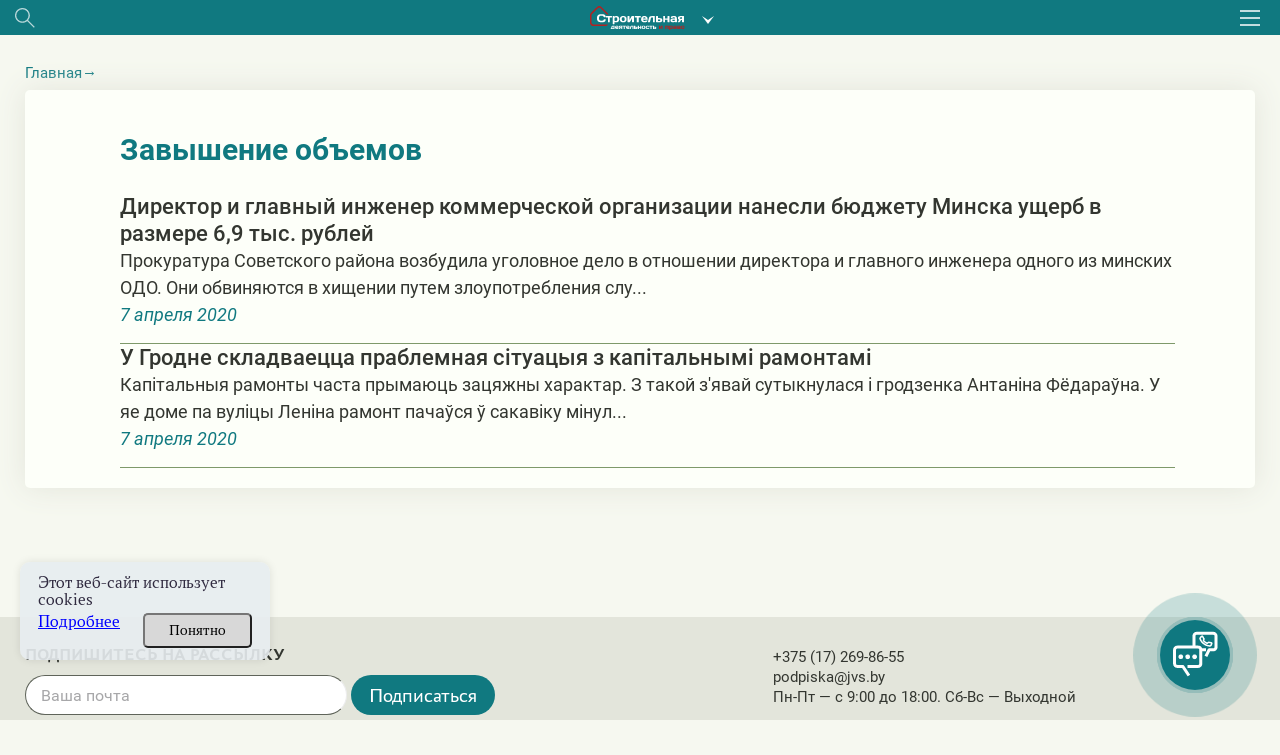

--- FILE ---
content_type: text/html; charset=utf-8
request_url: https://www.google.com/recaptcha/api2/anchor?ar=1&k=6LctcYUdAAAAAB9HLKJvTPDaYqeRYsQm2VjSmEP5&co=aHR0cHM6Ly9qdnMuYnk6NDQz&hl=en&v=PoyoqOPhxBO7pBk68S4YbpHZ&size=normal&anchor-ms=20000&execute-ms=30000&cb=bt0q6zc0292d
body_size: 49330
content:
<!DOCTYPE HTML><html dir="ltr" lang="en"><head><meta http-equiv="Content-Type" content="text/html; charset=UTF-8">
<meta http-equiv="X-UA-Compatible" content="IE=edge">
<title>reCAPTCHA</title>
<style type="text/css">
/* cyrillic-ext */
@font-face {
  font-family: 'Roboto';
  font-style: normal;
  font-weight: 400;
  font-stretch: 100%;
  src: url(//fonts.gstatic.com/s/roboto/v48/KFO7CnqEu92Fr1ME7kSn66aGLdTylUAMa3GUBHMdazTgWw.woff2) format('woff2');
  unicode-range: U+0460-052F, U+1C80-1C8A, U+20B4, U+2DE0-2DFF, U+A640-A69F, U+FE2E-FE2F;
}
/* cyrillic */
@font-face {
  font-family: 'Roboto';
  font-style: normal;
  font-weight: 400;
  font-stretch: 100%;
  src: url(//fonts.gstatic.com/s/roboto/v48/KFO7CnqEu92Fr1ME7kSn66aGLdTylUAMa3iUBHMdazTgWw.woff2) format('woff2');
  unicode-range: U+0301, U+0400-045F, U+0490-0491, U+04B0-04B1, U+2116;
}
/* greek-ext */
@font-face {
  font-family: 'Roboto';
  font-style: normal;
  font-weight: 400;
  font-stretch: 100%;
  src: url(//fonts.gstatic.com/s/roboto/v48/KFO7CnqEu92Fr1ME7kSn66aGLdTylUAMa3CUBHMdazTgWw.woff2) format('woff2');
  unicode-range: U+1F00-1FFF;
}
/* greek */
@font-face {
  font-family: 'Roboto';
  font-style: normal;
  font-weight: 400;
  font-stretch: 100%;
  src: url(//fonts.gstatic.com/s/roboto/v48/KFO7CnqEu92Fr1ME7kSn66aGLdTylUAMa3-UBHMdazTgWw.woff2) format('woff2');
  unicode-range: U+0370-0377, U+037A-037F, U+0384-038A, U+038C, U+038E-03A1, U+03A3-03FF;
}
/* math */
@font-face {
  font-family: 'Roboto';
  font-style: normal;
  font-weight: 400;
  font-stretch: 100%;
  src: url(//fonts.gstatic.com/s/roboto/v48/KFO7CnqEu92Fr1ME7kSn66aGLdTylUAMawCUBHMdazTgWw.woff2) format('woff2');
  unicode-range: U+0302-0303, U+0305, U+0307-0308, U+0310, U+0312, U+0315, U+031A, U+0326-0327, U+032C, U+032F-0330, U+0332-0333, U+0338, U+033A, U+0346, U+034D, U+0391-03A1, U+03A3-03A9, U+03B1-03C9, U+03D1, U+03D5-03D6, U+03F0-03F1, U+03F4-03F5, U+2016-2017, U+2034-2038, U+203C, U+2040, U+2043, U+2047, U+2050, U+2057, U+205F, U+2070-2071, U+2074-208E, U+2090-209C, U+20D0-20DC, U+20E1, U+20E5-20EF, U+2100-2112, U+2114-2115, U+2117-2121, U+2123-214F, U+2190, U+2192, U+2194-21AE, U+21B0-21E5, U+21F1-21F2, U+21F4-2211, U+2213-2214, U+2216-22FF, U+2308-230B, U+2310, U+2319, U+231C-2321, U+2336-237A, U+237C, U+2395, U+239B-23B7, U+23D0, U+23DC-23E1, U+2474-2475, U+25AF, U+25B3, U+25B7, U+25BD, U+25C1, U+25CA, U+25CC, U+25FB, U+266D-266F, U+27C0-27FF, U+2900-2AFF, U+2B0E-2B11, U+2B30-2B4C, U+2BFE, U+3030, U+FF5B, U+FF5D, U+1D400-1D7FF, U+1EE00-1EEFF;
}
/* symbols */
@font-face {
  font-family: 'Roboto';
  font-style: normal;
  font-weight: 400;
  font-stretch: 100%;
  src: url(//fonts.gstatic.com/s/roboto/v48/KFO7CnqEu92Fr1ME7kSn66aGLdTylUAMaxKUBHMdazTgWw.woff2) format('woff2');
  unicode-range: U+0001-000C, U+000E-001F, U+007F-009F, U+20DD-20E0, U+20E2-20E4, U+2150-218F, U+2190, U+2192, U+2194-2199, U+21AF, U+21E6-21F0, U+21F3, U+2218-2219, U+2299, U+22C4-22C6, U+2300-243F, U+2440-244A, U+2460-24FF, U+25A0-27BF, U+2800-28FF, U+2921-2922, U+2981, U+29BF, U+29EB, U+2B00-2BFF, U+4DC0-4DFF, U+FFF9-FFFB, U+10140-1018E, U+10190-1019C, U+101A0, U+101D0-101FD, U+102E0-102FB, U+10E60-10E7E, U+1D2C0-1D2D3, U+1D2E0-1D37F, U+1F000-1F0FF, U+1F100-1F1AD, U+1F1E6-1F1FF, U+1F30D-1F30F, U+1F315, U+1F31C, U+1F31E, U+1F320-1F32C, U+1F336, U+1F378, U+1F37D, U+1F382, U+1F393-1F39F, U+1F3A7-1F3A8, U+1F3AC-1F3AF, U+1F3C2, U+1F3C4-1F3C6, U+1F3CA-1F3CE, U+1F3D4-1F3E0, U+1F3ED, U+1F3F1-1F3F3, U+1F3F5-1F3F7, U+1F408, U+1F415, U+1F41F, U+1F426, U+1F43F, U+1F441-1F442, U+1F444, U+1F446-1F449, U+1F44C-1F44E, U+1F453, U+1F46A, U+1F47D, U+1F4A3, U+1F4B0, U+1F4B3, U+1F4B9, U+1F4BB, U+1F4BF, U+1F4C8-1F4CB, U+1F4D6, U+1F4DA, U+1F4DF, U+1F4E3-1F4E6, U+1F4EA-1F4ED, U+1F4F7, U+1F4F9-1F4FB, U+1F4FD-1F4FE, U+1F503, U+1F507-1F50B, U+1F50D, U+1F512-1F513, U+1F53E-1F54A, U+1F54F-1F5FA, U+1F610, U+1F650-1F67F, U+1F687, U+1F68D, U+1F691, U+1F694, U+1F698, U+1F6AD, U+1F6B2, U+1F6B9-1F6BA, U+1F6BC, U+1F6C6-1F6CF, U+1F6D3-1F6D7, U+1F6E0-1F6EA, U+1F6F0-1F6F3, U+1F6F7-1F6FC, U+1F700-1F7FF, U+1F800-1F80B, U+1F810-1F847, U+1F850-1F859, U+1F860-1F887, U+1F890-1F8AD, U+1F8B0-1F8BB, U+1F8C0-1F8C1, U+1F900-1F90B, U+1F93B, U+1F946, U+1F984, U+1F996, U+1F9E9, U+1FA00-1FA6F, U+1FA70-1FA7C, U+1FA80-1FA89, U+1FA8F-1FAC6, U+1FACE-1FADC, U+1FADF-1FAE9, U+1FAF0-1FAF8, U+1FB00-1FBFF;
}
/* vietnamese */
@font-face {
  font-family: 'Roboto';
  font-style: normal;
  font-weight: 400;
  font-stretch: 100%;
  src: url(//fonts.gstatic.com/s/roboto/v48/KFO7CnqEu92Fr1ME7kSn66aGLdTylUAMa3OUBHMdazTgWw.woff2) format('woff2');
  unicode-range: U+0102-0103, U+0110-0111, U+0128-0129, U+0168-0169, U+01A0-01A1, U+01AF-01B0, U+0300-0301, U+0303-0304, U+0308-0309, U+0323, U+0329, U+1EA0-1EF9, U+20AB;
}
/* latin-ext */
@font-face {
  font-family: 'Roboto';
  font-style: normal;
  font-weight: 400;
  font-stretch: 100%;
  src: url(//fonts.gstatic.com/s/roboto/v48/KFO7CnqEu92Fr1ME7kSn66aGLdTylUAMa3KUBHMdazTgWw.woff2) format('woff2');
  unicode-range: U+0100-02BA, U+02BD-02C5, U+02C7-02CC, U+02CE-02D7, U+02DD-02FF, U+0304, U+0308, U+0329, U+1D00-1DBF, U+1E00-1E9F, U+1EF2-1EFF, U+2020, U+20A0-20AB, U+20AD-20C0, U+2113, U+2C60-2C7F, U+A720-A7FF;
}
/* latin */
@font-face {
  font-family: 'Roboto';
  font-style: normal;
  font-weight: 400;
  font-stretch: 100%;
  src: url(//fonts.gstatic.com/s/roboto/v48/KFO7CnqEu92Fr1ME7kSn66aGLdTylUAMa3yUBHMdazQ.woff2) format('woff2');
  unicode-range: U+0000-00FF, U+0131, U+0152-0153, U+02BB-02BC, U+02C6, U+02DA, U+02DC, U+0304, U+0308, U+0329, U+2000-206F, U+20AC, U+2122, U+2191, U+2193, U+2212, U+2215, U+FEFF, U+FFFD;
}
/* cyrillic-ext */
@font-face {
  font-family: 'Roboto';
  font-style: normal;
  font-weight: 500;
  font-stretch: 100%;
  src: url(//fonts.gstatic.com/s/roboto/v48/KFO7CnqEu92Fr1ME7kSn66aGLdTylUAMa3GUBHMdazTgWw.woff2) format('woff2');
  unicode-range: U+0460-052F, U+1C80-1C8A, U+20B4, U+2DE0-2DFF, U+A640-A69F, U+FE2E-FE2F;
}
/* cyrillic */
@font-face {
  font-family: 'Roboto';
  font-style: normal;
  font-weight: 500;
  font-stretch: 100%;
  src: url(//fonts.gstatic.com/s/roboto/v48/KFO7CnqEu92Fr1ME7kSn66aGLdTylUAMa3iUBHMdazTgWw.woff2) format('woff2');
  unicode-range: U+0301, U+0400-045F, U+0490-0491, U+04B0-04B1, U+2116;
}
/* greek-ext */
@font-face {
  font-family: 'Roboto';
  font-style: normal;
  font-weight: 500;
  font-stretch: 100%;
  src: url(//fonts.gstatic.com/s/roboto/v48/KFO7CnqEu92Fr1ME7kSn66aGLdTylUAMa3CUBHMdazTgWw.woff2) format('woff2');
  unicode-range: U+1F00-1FFF;
}
/* greek */
@font-face {
  font-family: 'Roboto';
  font-style: normal;
  font-weight: 500;
  font-stretch: 100%;
  src: url(//fonts.gstatic.com/s/roboto/v48/KFO7CnqEu92Fr1ME7kSn66aGLdTylUAMa3-UBHMdazTgWw.woff2) format('woff2');
  unicode-range: U+0370-0377, U+037A-037F, U+0384-038A, U+038C, U+038E-03A1, U+03A3-03FF;
}
/* math */
@font-face {
  font-family: 'Roboto';
  font-style: normal;
  font-weight: 500;
  font-stretch: 100%;
  src: url(//fonts.gstatic.com/s/roboto/v48/KFO7CnqEu92Fr1ME7kSn66aGLdTylUAMawCUBHMdazTgWw.woff2) format('woff2');
  unicode-range: U+0302-0303, U+0305, U+0307-0308, U+0310, U+0312, U+0315, U+031A, U+0326-0327, U+032C, U+032F-0330, U+0332-0333, U+0338, U+033A, U+0346, U+034D, U+0391-03A1, U+03A3-03A9, U+03B1-03C9, U+03D1, U+03D5-03D6, U+03F0-03F1, U+03F4-03F5, U+2016-2017, U+2034-2038, U+203C, U+2040, U+2043, U+2047, U+2050, U+2057, U+205F, U+2070-2071, U+2074-208E, U+2090-209C, U+20D0-20DC, U+20E1, U+20E5-20EF, U+2100-2112, U+2114-2115, U+2117-2121, U+2123-214F, U+2190, U+2192, U+2194-21AE, U+21B0-21E5, U+21F1-21F2, U+21F4-2211, U+2213-2214, U+2216-22FF, U+2308-230B, U+2310, U+2319, U+231C-2321, U+2336-237A, U+237C, U+2395, U+239B-23B7, U+23D0, U+23DC-23E1, U+2474-2475, U+25AF, U+25B3, U+25B7, U+25BD, U+25C1, U+25CA, U+25CC, U+25FB, U+266D-266F, U+27C0-27FF, U+2900-2AFF, U+2B0E-2B11, U+2B30-2B4C, U+2BFE, U+3030, U+FF5B, U+FF5D, U+1D400-1D7FF, U+1EE00-1EEFF;
}
/* symbols */
@font-face {
  font-family: 'Roboto';
  font-style: normal;
  font-weight: 500;
  font-stretch: 100%;
  src: url(//fonts.gstatic.com/s/roboto/v48/KFO7CnqEu92Fr1ME7kSn66aGLdTylUAMaxKUBHMdazTgWw.woff2) format('woff2');
  unicode-range: U+0001-000C, U+000E-001F, U+007F-009F, U+20DD-20E0, U+20E2-20E4, U+2150-218F, U+2190, U+2192, U+2194-2199, U+21AF, U+21E6-21F0, U+21F3, U+2218-2219, U+2299, U+22C4-22C6, U+2300-243F, U+2440-244A, U+2460-24FF, U+25A0-27BF, U+2800-28FF, U+2921-2922, U+2981, U+29BF, U+29EB, U+2B00-2BFF, U+4DC0-4DFF, U+FFF9-FFFB, U+10140-1018E, U+10190-1019C, U+101A0, U+101D0-101FD, U+102E0-102FB, U+10E60-10E7E, U+1D2C0-1D2D3, U+1D2E0-1D37F, U+1F000-1F0FF, U+1F100-1F1AD, U+1F1E6-1F1FF, U+1F30D-1F30F, U+1F315, U+1F31C, U+1F31E, U+1F320-1F32C, U+1F336, U+1F378, U+1F37D, U+1F382, U+1F393-1F39F, U+1F3A7-1F3A8, U+1F3AC-1F3AF, U+1F3C2, U+1F3C4-1F3C6, U+1F3CA-1F3CE, U+1F3D4-1F3E0, U+1F3ED, U+1F3F1-1F3F3, U+1F3F5-1F3F7, U+1F408, U+1F415, U+1F41F, U+1F426, U+1F43F, U+1F441-1F442, U+1F444, U+1F446-1F449, U+1F44C-1F44E, U+1F453, U+1F46A, U+1F47D, U+1F4A3, U+1F4B0, U+1F4B3, U+1F4B9, U+1F4BB, U+1F4BF, U+1F4C8-1F4CB, U+1F4D6, U+1F4DA, U+1F4DF, U+1F4E3-1F4E6, U+1F4EA-1F4ED, U+1F4F7, U+1F4F9-1F4FB, U+1F4FD-1F4FE, U+1F503, U+1F507-1F50B, U+1F50D, U+1F512-1F513, U+1F53E-1F54A, U+1F54F-1F5FA, U+1F610, U+1F650-1F67F, U+1F687, U+1F68D, U+1F691, U+1F694, U+1F698, U+1F6AD, U+1F6B2, U+1F6B9-1F6BA, U+1F6BC, U+1F6C6-1F6CF, U+1F6D3-1F6D7, U+1F6E0-1F6EA, U+1F6F0-1F6F3, U+1F6F7-1F6FC, U+1F700-1F7FF, U+1F800-1F80B, U+1F810-1F847, U+1F850-1F859, U+1F860-1F887, U+1F890-1F8AD, U+1F8B0-1F8BB, U+1F8C0-1F8C1, U+1F900-1F90B, U+1F93B, U+1F946, U+1F984, U+1F996, U+1F9E9, U+1FA00-1FA6F, U+1FA70-1FA7C, U+1FA80-1FA89, U+1FA8F-1FAC6, U+1FACE-1FADC, U+1FADF-1FAE9, U+1FAF0-1FAF8, U+1FB00-1FBFF;
}
/* vietnamese */
@font-face {
  font-family: 'Roboto';
  font-style: normal;
  font-weight: 500;
  font-stretch: 100%;
  src: url(//fonts.gstatic.com/s/roboto/v48/KFO7CnqEu92Fr1ME7kSn66aGLdTylUAMa3OUBHMdazTgWw.woff2) format('woff2');
  unicode-range: U+0102-0103, U+0110-0111, U+0128-0129, U+0168-0169, U+01A0-01A1, U+01AF-01B0, U+0300-0301, U+0303-0304, U+0308-0309, U+0323, U+0329, U+1EA0-1EF9, U+20AB;
}
/* latin-ext */
@font-face {
  font-family: 'Roboto';
  font-style: normal;
  font-weight: 500;
  font-stretch: 100%;
  src: url(//fonts.gstatic.com/s/roboto/v48/KFO7CnqEu92Fr1ME7kSn66aGLdTylUAMa3KUBHMdazTgWw.woff2) format('woff2');
  unicode-range: U+0100-02BA, U+02BD-02C5, U+02C7-02CC, U+02CE-02D7, U+02DD-02FF, U+0304, U+0308, U+0329, U+1D00-1DBF, U+1E00-1E9F, U+1EF2-1EFF, U+2020, U+20A0-20AB, U+20AD-20C0, U+2113, U+2C60-2C7F, U+A720-A7FF;
}
/* latin */
@font-face {
  font-family: 'Roboto';
  font-style: normal;
  font-weight: 500;
  font-stretch: 100%;
  src: url(//fonts.gstatic.com/s/roboto/v48/KFO7CnqEu92Fr1ME7kSn66aGLdTylUAMa3yUBHMdazQ.woff2) format('woff2');
  unicode-range: U+0000-00FF, U+0131, U+0152-0153, U+02BB-02BC, U+02C6, U+02DA, U+02DC, U+0304, U+0308, U+0329, U+2000-206F, U+20AC, U+2122, U+2191, U+2193, U+2212, U+2215, U+FEFF, U+FFFD;
}
/* cyrillic-ext */
@font-face {
  font-family: 'Roboto';
  font-style: normal;
  font-weight: 900;
  font-stretch: 100%;
  src: url(//fonts.gstatic.com/s/roboto/v48/KFO7CnqEu92Fr1ME7kSn66aGLdTylUAMa3GUBHMdazTgWw.woff2) format('woff2');
  unicode-range: U+0460-052F, U+1C80-1C8A, U+20B4, U+2DE0-2DFF, U+A640-A69F, U+FE2E-FE2F;
}
/* cyrillic */
@font-face {
  font-family: 'Roboto';
  font-style: normal;
  font-weight: 900;
  font-stretch: 100%;
  src: url(//fonts.gstatic.com/s/roboto/v48/KFO7CnqEu92Fr1ME7kSn66aGLdTylUAMa3iUBHMdazTgWw.woff2) format('woff2');
  unicode-range: U+0301, U+0400-045F, U+0490-0491, U+04B0-04B1, U+2116;
}
/* greek-ext */
@font-face {
  font-family: 'Roboto';
  font-style: normal;
  font-weight: 900;
  font-stretch: 100%;
  src: url(//fonts.gstatic.com/s/roboto/v48/KFO7CnqEu92Fr1ME7kSn66aGLdTylUAMa3CUBHMdazTgWw.woff2) format('woff2');
  unicode-range: U+1F00-1FFF;
}
/* greek */
@font-face {
  font-family: 'Roboto';
  font-style: normal;
  font-weight: 900;
  font-stretch: 100%;
  src: url(//fonts.gstatic.com/s/roboto/v48/KFO7CnqEu92Fr1ME7kSn66aGLdTylUAMa3-UBHMdazTgWw.woff2) format('woff2');
  unicode-range: U+0370-0377, U+037A-037F, U+0384-038A, U+038C, U+038E-03A1, U+03A3-03FF;
}
/* math */
@font-face {
  font-family: 'Roboto';
  font-style: normal;
  font-weight: 900;
  font-stretch: 100%;
  src: url(//fonts.gstatic.com/s/roboto/v48/KFO7CnqEu92Fr1ME7kSn66aGLdTylUAMawCUBHMdazTgWw.woff2) format('woff2');
  unicode-range: U+0302-0303, U+0305, U+0307-0308, U+0310, U+0312, U+0315, U+031A, U+0326-0327, U+032C, U+032F-0330, U+0332-0333, U+0338, U+033A, U+0346, U+034D, U+0391-03A1, U+03A3-03A9, U+03B1-03C9, U+03D1, U+03D5-03D6, U+03F0-03F1, U+03F4-03F5, U+2016-2017, U+2034-2038, U+203C, U+2040, U+2043, U+2047, U+2050, U+2057, U+205F, U+2070-2071, U+2074-208E, U+2090-209C, U+20D0-20DC, U+20E1, U+20E5-20EF, U+2100-2112, U+2114-2115, U+2117-2121, U+2123-214F, U+2190, U+2192, U+2194-21AE, U+21B0-21E5, U+21F1-21F2, U+21F4-2211, U+2213-2214, U+2216-22FF, U+2308-230B, U+2310, U+2319, U+231C-2321, U+2336-237A, U+237C, U+2395, U+239B-23B7, U+23D0, U+23DC-23E1, U+2474-2475, U+25AF, U+25B3, U+25B7, U+25BD, U+25C1, U+25CA, U+25CC, U+25FB, U+266D-266F, U+27C0-27FF, U+2900-2AFF, U+2B0E-2B11, U+2B30-2B4C, U+2BFE, U+3030, U+FF5B, U+FF5D, U+1D400-1D7FF, U+1EE00-1EEFF;
}
/* symbols */
@font-face {
  font-family: 'Roboto';
  font-style: normal;
  font-weight: 900;
  font-stretch: 100%;
  src: url(//fonts.gstatic.com/s/roboto/v48/KFO7CnqEu92Fr1ME7kSn66aGLdTylUAMaxKUBHMdazTgWw.woff2) format('woff2');
  unicode-range: U+0001-000C, U+000E-001F, U+007F-009F, U+20DD-20E0, U+20E2-20E4, U+2150-218F, U+2190, U+2192, U+2194-2199, U+21AF, U+21E6-21F0, U+21F3, U+2218-2219, U+2299, U+22C4-22C6, U+2300-243F, U+2440-244A, U+2460-24FF, U+25A0-27BF, U+2800-28FF, U+2921-2922, U+2981, U+29BF, U+29EB, U+2B00-2BFF, U+4DC0-4DFF, U+FFF9-FFFB, U+10140-1018E, U+10190-1019C, U+101A0, U+101D0-101FD, U+102E0-102FB, U+10E60-10E7E, U+1D2C0-1D2D3, U+1D2E0-1D37F, U+1F000-1F0FF, U+1F100-1F1AD, U+1F1E6-1F1FF, U+1F30D-1F30F, U+1F315, U+1F31C, U+1F31E, U+1F320-1F32C, U+1F336, U+1F378, U+1F37D, U+1F382, U+1F393-1F39F, U+1F3A7-1F3A8, U+1F3AC-1F3AF, U+1F3C2, U+1F3C4-1F3C6, U+1F3CA-1F3CE, U+1F3D4-1F3E0, U+1F3ED, U+1F3F1-1F3F3, U+1F3F5-1F3F7, U+1F408, U+1F415, U+1F41F, U+1F426, U+1F43F, U+1F441-1F442, U+1F444, U+1F446-1F449, U+1F44C-1F44E, U+1F453, U+1F46A, U+1F47D, U+1F4A3, U+1F4B0, U+1F4B3, U+1F4B9, U+1F4BB, U+1F4BF, U+1F4C8-1F4CB, U+1F4D6, U+1F4DA, U+1F4DF, U+1F4E3-1F4E6, U+1F4EA-1F4ED, U+1F4F7, U+1F4F9-1F4FB, U+1F4FD-1F4FE, U+1F503, U+1F507-1F50B, U+1F50D, U+1F512-1F513, U+1F53E-1F54A, U+1F54F-1F5FA, U+1F610, U+1F650-1F67F, U+1F687, U+1F68D, U+1F691, U+1F694, U+1F698, U+1F6AD, U+1F6B2, U+1F6B9-1F6BA, U+1F6BC, U+1F6C6-1F6CF, U+1F6D3-1F6D7, U+1F6E0-1F6EA, U+1F6F0-1F6F3, U+1F6F7-1F6FC, U+1F700-1F7FF, U+1F800-1F80B, U+1F810-1F847, U+1F850-1F859, U+1F860-1F887, U+1F890-1F8AD, U+1F8B0-1F8BB, U+1F8C0-1F8C1, U+1F900-1F90B, U+1F93B, U+1F946, U+1F984, U+1F996, U+1F9E9, U+1FA00-1FA6F, U+1FA70-1FA7C, U+1FA80-1FA89, U+1FA8F-1FAC6, U+1FACE-1FADC, U+1FADF-1FAE9, U+1FAF0-1FAF8, U+1FB00-1FBFF;
}
/* vietnamese */
@font-face {
  font-family: 'Roboto';
  font-style: normal;
  font-weight: 900;
  font-stretch: 100%;
  src: url(//fonts.gstatic.com/s/roboto/v48/KFO7CnqEu92Fr1ME7kSn66aGLdTylUAMa3OUBHMdazTgWw.woff2) format('woff2');
  unicode-range: U+0102-0103, U+0110-0111, U+0128-0129, U+0168-0169, U+01A0-01A1, U+01AF-01B0, U+0300-0301, U+0303-0304, U+0308-0309, U+0323, U+0329, U+1EA0-1EF9, U+20AB;
}
/* latin-ext */
@font-face {
  font-family: 'Roboto';
  font-style: normal;
  font-weight: 900;
  font-stretch: 100%;
  src: url(//fonts.gstatic.com/s/roboto/v48/KFO7CnqEu92Fr1ME7kSn66aGLdTylUAMa3KUBHMdazTgWw.woff2) format('woff2');
  unicode-range: U+0100-02BA, U+02BD-02C5, U+02C7-02CC, U+02CE-02D7, U+02DD-02FF, U+0304, U+0308, U+0329, U+1D00-1DBF, U+1E00-1E9F, U+1EF2-1EFF, U+2020, U+20A0-20AB, U+20AD-20C0, U+2113, U+2C60-2C7F, U+A720-A7FF;
}
/* latin */
@font-face {
  font-family: 'Roboto';
  font-style: normal;
  font-weight: 900;
  font-stretch: 100%;
  src: url(//fonts.gstatic.com/s/roboto/v48/KFO7CnqEu92Fr1ME7kSn66aGLdTylUAMa3yUBHMdazQ.woff2) format('woff2');
  unicode-range: U+0000-00FF, U+0131, U+0152-0153, U+02BB-02BC, U+02C6, U+02DA, U+02DC, U+0304, U+0308, U+0329, U+2000-206F, U+20AC, U+2122, U+2191, U+2193, U+2212, U+2215, U+FEFF, U+FFFD;
}

</style>
<link rel="stylesheet" type="text/css" href="https://www.gstatic.com/recaptcha/releases/PoyoqOPhxBO7pBk68S4YbpHZ/styles__ltr.css">
<script nonce="vTOMvH4skPuEDjIGDSD6RQ" type="text/javascript">window['__recaptcha_api'] = 'https://www.google.com/recaptcha/api2/';</script>
<script type="text/javascript" src="https://www.gstatic.com/recaptcha/releases/PoyoqOPhxBO7pBk68S4YbpHZ/recaptcha__en.js" nonce="vTOMvH4skPuEDjIGDSD6RQ">
      
    </script></head>
<body><div id="rc-anchor-alert" class="rc-anchor-alert"></div>
<input type="hidden" id="recaptcha-token" value="[base64]">
<script type="text/javascript" nonce="vTOMvH4skPuEDjIGDSD6RQ">
      recaptcha.anchor.Main.init("[\x22ainput\x22,[\x22bgdata\x22,\x22\x22,\[base64]/[base64]/[base64]/ZyhXLGgpOnEoW04sMjEsbF0sVywwKSxoKSxmYWxzZSxmYWxzZSl9Y2F0Y2goayl7RygzNTgsVyk/[base64]/[base64]/[base64]/[base64]/[base64]/[base64]/[base64]/bmV3IEJbT10oRFswXSk6dz09Mj9uZXcgQltPXShEWzBdLERbMV0pOnc9PTM/bmV3IEJbT10oRFswXSxEWzFdLERbMl0pOnc9PTQ/[base64]/[base64]/[base64]/[base64]/[base64]\\u003d\x22,\[base64]\\u003d\\u003d\x22,\[base64]/wqrCpsO2w6nDuMO3w4NYw4nDgcKWwoJSw5/Dh8O9wp7CtcORWAg3w77CtMOhw4XDizIPNA9uw4/DjcOeCm/DpHTDhMOoRUXCs8ODbMK4wrXDp8Ofw7nCpsKJwo1Aw409wqdmw5LDpl3Cs27DsnrDlcKHw4PDhwtrwrZNWMK9OsKcEcOOwoPCl8KWTcKgwqFLD250AMKXL8OCw48vwqZPQcKRwqALSitCw55RcsK0wrk6w7HDtU9YWAPDtcOKwq/Co8OyOxrCmsOmwpk1wqErw4FOJ8O2VUNCKsOne8KwC8O+PQrCvk4Fw5PDkVYPw5Bjwr4+w6DCtG0mLcO3wrnDtEg0w67CklzCncKGLG3Dl8OrHVhxRmMRDMK8woPDtXPCq8Oow43DsnfDvcOyRB3DmRBCwqtLw65lwo3CkMKMwogzGsKVSR3CnC/Cqh7CmADDiWEfw5/DmcKDEDIew6YHfMO9wr8QY8O5ZnZnQMOKLcOFSMO8wrTCnGzCjFYuB8OEOwjCqsKwwojDv2VdwrR9HsODB8Ofw7HDoyRsw4HDn3BGw6DCkMK8wrDDrcObwonCnVzDqAJHw5/CrTXCo8KACVYBw5nDlMKFPnbClMKHw4UWKm7DvnTCgcK/wrLCmxwLwrPCuhPCjsOxw540wrQHw7/DmgMeFsKUw5zDj2gEL8OfZcKNDQ7DisKRSCzCgcKgw5crwokzBwHCisOYwoc/R8OewqA/a8OyccOwPMOLGTZSw6kLwoFKw6bDmXvDuTfChsOfwpvCisK/[base64]/DlcOQw7vCow87wpVnwq/[base64]/wrbCpsKAwogmPsKtwqEKUQDCqRpxw7nClsKSw6fDqm5cei/CtS4mwpk+JsOJwpzCgzbCj8O/w40Cw6osw7w0w4kAwpLCocO1w7vCkcKfHsKow4QSw5LCljNdQsOfM8OSw4/[base64]/SsKJAlLCkwDDhnEDwq0KKFcNIsKKwrtxEFtPaVbCviPCqcKCAcKwR0zCjCQdw79Kw47CnWdww7A7TyLCrcKDwoN4w5/[base64]/DmcOvw4gQD8O/dxPDhwNuwohcw4DDvMOURMKsw7HCmsKKw6LCpGpYwpPCssOpGG/DnsO8w5dhd8KXPR0lCMK1dcOcw4TDmkohAcOGccKqw53CsTPCu8O4WsOgCQXCmsKEIcOBw4wGRDUYasKuD8OZw6LCscKuwrNvfsKgdsOAw4Zuw4/DnsK7QUrCkjEewot/[base64]/wr4swr/DisKcw6pCw63DqcOrw47DtsO1S8O6CWXCqUslw5zCusKdwo4/[base64]/[base64]/DpcKNH8OATVPDp3rDoxLClsKpayg3ZlPCmXPDlsKjwrp7aCcrw7DChylHM1XCqiLDqCwGCiPDn8K4DMOvFwsUwoAvOsOpw7MkfCEVV8ORwonClsKDJFdbw5rDgsO0D1wSf8OdJMOzUh7Cl3YMwp/[base64]/CsUTDlsOewpQYbEPCmzdDw7zCq1jDmsKrVMKtfcKNWxbChMKgf2/Dg0wXasKwF8OZwqQxwpRZOHIkwq98wqwREsOnTMO6wqtIScOAw4XCjcO7KyhQw7lyw4zDrjZcwo7DscK1FRTDvsKFwoQQI8OqCMKlw5PClsObKsOpFjtPwpwlfsOwfsK1w5/Dugp+w5hiGyFPwoTDrcKCDMKnwpwfw4PDrsOzwoHCpzhSLsKLWcO+PC/CulDCq8OSwo7CvsKgwqzDuMO9HFZswpBgVgA1RsODJX3DhsOeXcKQEcKcwqHCpkTDvyoKwoNCw7xKwo/DnUdgTcOywozDiEtew4h/A8KowpzCv8O/[base64]/[base64]/HMKlwrwRwqHCqsK3w6cdwr4MJMODI8KswoxHBcKtwr3CuMKsw51uw590w5UjwplKKsKvwp1NGjfChnEIw6fDgCnCr8O3wq0UGEjCoj5IwphqwqdPAcOPcsO6wqAkw4NYw69/[base64]/CtcOmw7bCvEwXwpHCqcKnNsKzwojCosKuKEPClF7DvsKRwr/DqcKMTsOUGhXCrsKjwoXDuSfCmsOsEQvCsMKOUR04w7dtw5TDiGrDlXfDk8Kxw7Y/CUbDgg/[base64]/dVzDlcKSPxEmwqocCT4AFGU8w7XDp8Oiw4xXw5/Ch8OlNcOaA8KsAirDlMK9DMOmGcO7w7JiWQHCicOLR8OfGMKLw7FWOhslwoXCtl9wE8O0wpXCi8KOwrJ0wrbClihPXiZRcMKOGsKww5xJwp9/asKYfHdRw5rCmmHCsSDCrMKyw4PDisKYwpgow7JYO8OBwpzCicKrUUjCtRZ0w7TDiG9Dw6sRQ8O0UsKPKwYIwpktfMOjwqjCicKgMMKiGcKlwqtdcWzCvMKlCcKNcMK2IF0MwpZEw596cMO5wr7DtcOHwpl/AsK/eAkew60/wpvClzjDnMKfw55pwozDpMKOCMK/IcKRKyFywrwRCwXDkMKbJ0lLw6DCmcKKf8KtAxLCrm/[base64]/M8O6wqoTEj8zD8ONwoRfBcOFPMOdVMKZw4vDk8Oowr8+ZsKaVRnDsDrDuGjDsWjCjFkewrwcHCsiDcKsw7nDr1/DlXESw6/DslfDncOndMKDwp5WwoDDvsOCwpUTwr7DisKRw5xCw6ZvwojDkMOWw7zCnDnDuxvCicOkfxTCv8KNFsOMwpXCpFrDqcKow48XX8KDw69TI8OebMOhwqYzL8Kow4vDt8OpQC7ClizDpgMUw7Y+TQtxLSPDtnrCmMO9BiFXw74Twopuw7LDpcK/w7chCMKcw6xswrsbwq/CkhHDolbCsMKdw5PDinzCiMOpwrvCoxHCuMOsbMK4KQjChDTCl0HDrcOMK3p8wpvDqMOUw5FBVygewo7DuyfCj8KsUwHCkcOVw4DCucKQwrXCr8KpwpM7wqfChGvCliXCr3DDksK4Oj7Dl8KiQMOScMO5M3k2w5/Dl2HDvwonw67Cp8OUwrVxO8KFCw5hX8KXwoQYw6TCq8KTJ8KXIE56wqDCqT3DsFI+LTnDlMO2woNgw4dyw6vCs2/Cu8OJOcOQwrwIaMO+JsKqwqXCpk15EsKAaEbCt1LDsjUzH8Oqw6DCqTwnSMKfw7x+NMO+UxDChsKrFMKSY8OmPw3CpsO3NcOjRX0IRFvDnMKPEsKuwpJtL2Nmw5JeX8Kpw77DicKyNcKNwq5waE7DtEvCmUhKCcKlM8KPw5jDriHDscKMOsO2PVTCv8OwLEUcRj/ChyHCjcONw5rDhirDlWRLw4tSURIkEXA5KsKswonDhUzCh2DDrMOIw68TwoFtwrBRTsKNVMOFw6BKKDkrQl7CpHMVfMO6wrBGwr3Cj8K/UMKPwqvCuMOIwoHCvMOJJcK/[base64]/CpEEewr0NYsKobcOmw4rDmsOYwqkAJMKVwq09JcOkUlZDworCj8OVwojDmCQ9Tm1GZsKEwqTDvBhyw7NEU8OFwoNMfMK1wrPDnVBPwos/wqB4w4QCwpnCrk/[base64]/DmcO3QcK3w7vDjRFCw7gWajw1wrbDr8K1w4HDh8ODWlfDqm7CgMKAYSAbDGfCmcKmB8KFSBdtZx88LCDDmsO1KSAXBH5nwpXDhyzDucOWw6VCw6TCpHs7wrAjwqJzBGvDr8OxUMO/wqHChMOfKsOGacOCCDleMyxjAxJWwq/CuWnDjQIjPgfCoMKiPx7CrcKJfjbCswA5Q8OVSQ3CmMKowqfDvx4OecKLY8OIwoINwozCksOpSAQTwo7ClsOHwrImSiDClMKvw41Uw4zCgcOSe8ONUzlewoPCu8OLw6l9wpjCkWXDohINbMKvwqQmP1MkAcOTd8O+wojDssKpw5PDqsK/w4xTwoLCjcOaHsObSsOndRLCpsOJwo5Gw78twqsHWRvCs2rCiHtXYsOZC3PCnMOXJsKXW27CqcOCHMOES3nDu8O+UR/[base64]/CrkDDvyfChmAawo4JGw3CosKZw5HCucOuB8OIG8OjV8KxbMOmHDsBwpVeVWp6wprCpMOkcAjDh8KfIMOTwqUQwr4HZ8OfwprDssKZHsKUEH/Dn8OIJi1VFBDCoWZJw5MfwrfDsMOBb8KNccKzw459wpQuLm9mJxHCpcODwpzDv8KgQx1WBMOPRwcMw50qLnV4OcO0TMOWf1bCqDDCkXFXwqvCpEXDkB/Cr0pyw4ZfRSwWKcKdUsKicRlAO313H8OhwpLDuTDDlsOTwpXDpi3DtMK8wq5vMVbCjMOnEsKJUDV3w7Umw5TCqsKIwqvDscKSw7FwD8O1wrlsKsO+EUU4bmLCiyjCkjLDiMOYwoHDtMKzw5LDlhlnb8ORYVHCssKgwp9ZZFvCg3/[base64]/w5hvwoLDvsKqwqhQwqQHw6RPM8OSwr9XUcOSwq8cwoVZa8Kww5l2w4HDlghMwoLDocO3eHTCsTFvNAfCrcK/SMO7w7zCmcOOwqcqB1fDmsOYw5bCl8KjfcKxL0PCrWxFw7kywozCiMKJwqbCuMKjc8KBw4p6wpYcwo7Ck8O+ZEtvXn12wohxwoAywq/Cu8Odw5jDjhnCvUvDo8KKKSTClMKAXsOMQsKCTMKWejrDhcOswqcTwrnDnkRHFyvCm8Kjw6YDQ8KYYmXDkwXDt1MZwrNYYAVjwrU+YcOnFlHCqwjCq8OEw49zwpYkwqbDuHzDucKBw6ZEwoZ1wr9FwpoLQSjCssO5woQTKcKUbcOAwrt+cAJGNDUlL8KGw6E0w6/Cg1I2wpvDmUUVUsKhJMO9TsKjI8Krw4J2SsO0woAZwqnDmQh9wrYISsK+w5I4ATkDwrweLW/DqDJYwoIgIMOUw7XCscKTEWl+wrNFGxvCjlHDrsKsw7obwqZCw7fDu0LCnsOgwprDuMK/[base64]/CosK9McKHw4gaXh3CuEUjPE/[base64]/DiwPDgUnDrsOfKsOiPScxw6bDpiDCsyvDqDc+w7ZQNsOBwrLDmwkcwo5qwpF3SsO7woZyDCTDugzDqcKTwrhjBsKPw6J4w61lwodjw5Z+wqc6w6PCn8KVB3fCjGRdw6YIw6LDhEfDnQ9ew7VJw71iw6ECw53DuSsHesK+ZsO/w7jDusObw6tiwrzDsMOlwpTDpyACwpMXw4vDvAjCgXfDsHjCqVvCh8O3w5PCgMOQH2REwrAiwoLCnU3Cj8KEwrXDkhwEHlzDrMK6elgrP8KodC8rwoDDpB/CkMKxFXXCp8OpK8OPw6LDjsOvw5DDo8Kxwo7CjA5sw7g9LMO3w4ZGwpVnwo3DoTTDqMKALX3CisOCKFLCnsOFLnQlFMO+ccKBwrfCuMOlw4nDk2w4D3bCssKHwocgw4jDun7DpcOtw4jDn8Oyw7A+w4LDncKFdA/DvC5lJ2fDjBddw7N/NkzDvS3CkMK3RznDnMKpw5IfIwJDH8OYB8K8w7/DssKbworClkoJSGPCgsOYBMKGw4x3VGDCj8K0wqTDvwMbChjDrsOlVMKawrbCsRNCw7Fgw5nCp8OxWMOZw63ColDCuBEBw4zDhjIJwrHDvsKswqfCr8KSR8OHwr7CpE/[base64]/Ckkl8w6PCsnDCoMOocMKPwrfChWI+wo5AYUbCucKCwqMDwrxQA2thwrHCiEt5w6JfworDsy9zPQ49w5YdwpTDjnIXw7Zfw6bDsVbDq8KAFMO0w43DmcKPZsOww4IPTcKDwrMcwrUcw6bDlcOGNE8rwrbDhMOQwoERw7XCmAXDgcK0MyHDhkR8wr/ChMOOw61Dw55nXcKRfBROP2l/[base64]/UsKMwpI2w7DDoVIuZsOZP1x2acOCS2bCpVzChMO8ViDClwJgwpsNdToCwpTDkx/Drg8JMxZbw7fDrxIbw65Swqkmw7BIDsKow4bDpHnDvMOjw6LDocO1w7x8GcOFwrsCw68sw4UhZcOUBcOYwrPDhsKLw5nDrk7Ch8Krw7bDicK9w4lcVXQ1w6XCmkDDqcKvIXF8N8KuRjdZwr3DpMOMwoTDug92wqZlw5JSwpDDicKaJnNyw6/DtcO6SsOtw6hAIB3CoMOvCTY8w6JjZcKMwr3DmAjCsXfClcOuM2bDgsOZw5HDkcOSa1zCkcOpw7kod0PCm8KUw41MwrzCrF95UlvChzDCmMOzVBnDjcKmLFtcHsO3LMKLC8OwwpAMw4zCtm0oKcKLGsOpCsKHBcOFUDnCrXvCmUjDnsK+EcOVIcK/[base64]/DlGvDlMKWwoTDssO3F8O4w6M4FsKbBsOXwp7DmX/[base64]/CvCPDm8O0YiDDkwJPw5vDvMOHw4N2FTrDkcKEw6tQwqlKXDXCtzNywoTCvWsFw6kQw67CsDfDisKUeU8rw69nwq9vXcKXw5oAw5jCvcKfSiBtLGYAGyMuAG/DhsOVDSJgw5HDt8KIw7vDt8OAwot+w4TCmcKyw5/[base64]/[base64]/HnEhw5MawonCq8Klwqh/EgHDisOZwo7Dj03Dg8K3wox3SsOGwoRgN8OKSAXChzYdwoheSFvCpyfCmRzDr8OgO8KeLVLDrsOjwr7DsltAw5rCscOYwpvCpsOVcsKBB2dxO8Klw45mJirCkUHCkEDDkcOUEBkawqRRPjE/[base64]/[base64]/anLDjMK5w63CvsO3wqrCvcOUwonCtQjDmEs9wpZJw4rDsMKXwrrDu8OLwozCqAzDpcOgIl5/MzBfw6nCpWnDj8KrLcKmCsO/woPCk8OnD8K/wpnCmlLDgsOZbsOxDiPDgV1awodywpk7a8OCwqfCtTg6wopdNSBvwpfCumfDjsKzXsOwwr/DuCAMDQHDoWYQM0fDoVVMw4UibMOYw7dpc8ODwrkUwrANKsK6GsKzwqXDtsKWwpIoKHXCinHClmwFcQEmw50+wrHDtMOFwqAzcsOZw4rCix/CjRnDokfCkcKZwo56w7DDrsOQbMONS8KLwrcDwopkOAnDjMOawrzCrsKtNHnCo8KIwrnDtxE3wrUDw5MAw7BXKVxYw4fCgcKtCyUkw6sFaRJ8CcKMdMOXw7IUeU/DkMO7PlTDpGA0A8KhO3fCscOzXcK5RgA5SxfDgsOkWj5ewqnCpQLCnsK6fgnDrMKWLFVpw419wqAUw7IWw7NIR8OgARHDjMOdFMKTNi9nwrPDiC/CsMOow5FVw7wYZ8OWw65SwqNLwoLCo8K1wqcWPyBDwqjDr8OgXMKJQFHCvikVw6HCs8KUw7NAFQBfw4vDoMKucggBwqDDmsK/GcOUw4zDljtYc1/CocO5aMK1w5HDkD7ClsO3wpbCiMOPSn5zdcKAwrcJwp7ChMKGwqHCpjrDssKQwqh1WsOUwq5ePMKIwpZ4DcKrAcOHw7omM8KtF8OFwojCh10aw6pmwq0pwrUONMOwwolswr8/wrZBwr3CrMKSwoFXFGjDtsKKw4wNbsKGw7cVw7QFw6TDq3zDnngswq7DgcOTwrNmw6U5cMKHT8KlwrDCvhTCiwHDj1fDuMOrWMOXUMOeZMKOI8Kfw5sOw43DusKPw6zCj8KAwoPDjcOSSXsow6ZkL8OGIyzDhMKcQlDDtn48C8KKGcKqKcK/w7lKwp8uw6JfwqdzHnoTQxDCumIyw4fDpcKgICHDrB7DgMO8wrB/wr3DukvDsMO7McOGIwABM8OfbsKgDTHDq0rDq1FsS8Kzw6DCksKsw47DkSnDkMORw4nDgEbCrl99w7IYwqEcwo1nwq3DpcKmw6PCiMOCwrUIUTUTBWHDpcOMwoEjb8KhfU4Iw7wEw5nDvcKUwrUHwpF8wpXCk8OZw7bCkMOMwo8HKFbDumrCqhoQw7gYw7t/w4DDnW4Mwp85TsKKVcOWwo/CsSp3A8K9NsOrw4V5w4BSwqc1w7rDnwAIwqU2GAJpEcOtTMO8wovDhn4wZMKdZWFLeUZbCQ5lwrrCpcKwwqlbw6dUFjgRRsKywrdrw7IawpjCki9iw5jCpEsawrnCuRYxCg8vVD15bBxqw6c0W8KbWcKrTz7Dpl/Cg8Kkw58Wah3DpkFpwpPCoMKDwoTDl8KGw4PDu8Oxwq0Ew6/[base64]/[base64]/CsOvwpcSw7XDtBnDhBMUJMO5wqoTYMKPfWnDswMSw47DusO2eMK9w7DCgW7DkMKsERLCmnrDlMOpDMKYfsORwq7DosKFKsOAwq7Cv8KDw6jCrDnDqcOAI051TGTCq2Z/[base64]/DscK3a0DDl8OcwrcPRkXCssOWLCXCgsKGVAjDjMODwrRuwoPDrG3DlDVxw549MMKtwoEcw5cgGsKiZGIsMUQYY8KDQE0fbMOew5gNVw/DqULCuQ0gXy9Cw4vCn8KOdsK1wqVKH8Knwo8IewnCm1HDokdewqplw7zCtwfCpsK8w5zDmA/CimHCnRAVAMODcsKywokHQ1XCpcKudsKgwpHCkB0Aw47Dl8OnICsnwoIlcMO1w691w7HCpy/[base64]/[base64]/wr3DinvCvsKJZkwawrnDqMO/ecOnNsOLwrDDsXHCmUArAELChsOlwpTDh8K0Ol7CjsOjwrPCh11cYFHClMK8K8K+DzTDrsOUHsKSMmHDq8OTGMKoYBXCmcKEP8OFw6oPw7JFwrDCpsOsGcKZw6wnw5NkSU/Ct8OpccKPwqnCksO2w59gw4PCo8OKV2AnwrvDqcO6wqlTw7bDpsKDwp0awoLClV3Dvl9KFABBw78GwrXCh1vDnTnChDt8eH8DYsODQsOkwqrCkRHDlAPChsK5ZFQkTcKndwMbw4I1d2RYwqgQw5vCq8K7wrLCpMOIUyQWw6/[base64]/CtEbDqxc+w5ptBcO1wrlEw5zCqXppw6fDq8KiwrNGM8K2wrHCmxXDnsKbw7hCKHcPw7rCocO9wrrCuBJwS0MIGTDCi8KYwoPDu8OnwpFtwqEgw4DCvMOvw4N6UVHCrEXDsEBrcWTCpsKuGsKqSEd3w7/[base64]/wpl4BDF0YRTDiyzDvsOLFcOlw5hCw5xFTMOtw6UxMcKPwqguAhXDucKXRcOSw6HDrsOMwqDComXDtcOFw7MgGsODdMOaYybCrzPCgcKCGWbDlcOAG8K5AGDDpsOKIhUTw7bDnsKLKMKBYVnCkg7Ci8KEw5DDvhoIeVwyw6kFwqYyw5nCrlnDo8KIwofDkQU/[base64]/CiyA5bBrDlA7DqxB5w54JQ8K9IMKNLWfDvcOHwofDgMKNwqTDgcOwBMK1ZMOCwrtLwrvDvsK1wrE3wr/DqsKXKHvChhY2woTDijTCtGHCrMKJwrN0woDCoGTCiCt2JcOyw5XCtsONACrDi8OXw78ywozCihvCqcKFfMOVwojDu8KnwpcFH8OIKMO6w5LDiB3CkMOawo/CoWLDnxtIXcO4R8OWd8K/[base64]/[base64]/CrMOHw4fCuMK3w5g+BsOyf8ORw7gOwrbDiFlxVwZ2AsO4VHvDrMOTaHovw6vClsOfwo1LORvCvS7CmsO7OcK5agfCiUlHw4c1MnTDj8OIbsKcEUw5SMKsEStxwq02w7/CssKLVQ7CgV5ew4PDjsOmwqRBwpnDlMOAw6PDn0LDvwVnwqTCvMOewqQ8BE9Jw5RCw6Ejw5/ClngGd3LCsR7Chy1sDBotNsOaAX8pwqdcay9RaA3DtwAPwrnDgcKvw4AFPyTDgE8owoFAw4XCvQFDUcOaRTVmwrlQMMOpwpYww6/[base64]/[base64]/ClsOmUxZJw7VJIyjDpsOiw61cw5JnV8Kuw709wr/CgcOAw4UWFX52RhTDncK6LivCi8O8wqrCpcOEw5g7KMKOQ3R3WCDDoMONwp5wNX7CnsK+wqtfY0BWwp82SGHDuBTCrFRCwpnDu0PCgcOPAcKCw65uw6lId2VYRCt4w5jDhhNWw63CuwzCl3dARDbDgMKxRGjCr8OEXcOWwp8bwpfCv2pOwp0Sw7dpw7/Ct8KHWGHCisKSw5zDmizDlcOqw5vDlsO3Y8KBw6LDrDk7LMOsw7xmA0Alwp7DgH/DlxUGIV/Cig3DonleKMOcUx8lwpgow7tKwqTCnwXCjVPChsOMeSh2QsOZYjzDtFsMIHUQwo/Du8OsMkpBV8KnHMOgw506wrXDk8OYw6JKFgA/GnlrPsOLbcK3e8OFOh7DklzDsXLCqX5PByoCwod/HyTDl0IccsKywqkPS8Kvw4pGwqxTw5fClMKbworDizzClXvCsTIpw5pywqTDqMOYw5XCuBoJwojDmnXClsKWw4M+w67CqmzCtSZLaWo5OxbDncK0wrVPwrzDqQzDusOnwpMbw4rDjcKUNcKFMcOUFzTCh3Yjw6jCjsKjwoHDmsKpRsO0Jjo8wqlmR1/[base64]/[base64]/w40Zwo7DpMO4w4wtw5fDkmIZw5pFX8KiDwnDlAJ4w4FewoxXUQHDuyQ0w7Y0ccOPwo4cG8ORwrlTw6RbdsKaaXEZeMKUG8KjWnsuw6lnX1DDtcOqJsOsw4/[base64]/[base64]/Csg4dwoPCh8O+woTDr0YEwoovLiHCqxVTwr/DjMOMIBnCksOuQQ7CgRvCgcObw7vCpsOywo3Dv8OGTjTChcKvYXYBCMKhwoDDoBYDRWotacOVD8KmMWzCi3TCo8OOfSPCgcKQMsO5SMKXwr1/[base64]/DvMOdeRhOwr/Dr8KNWk3CgBkfwq3DigktLHAlIEFkwplPVBh9w53CnSFfc0zDoVrClcO+wqQzw4TDpcOBIsOywp45wrLCqRROwozDtkbClxdKw49nw4VpS8K/TsO+SMKTwplEw7zCu0Rcwp7DsDhjw70tw7RhG8KNw4QFZcOcH8OJwr4eDcKQDELCkyjCtMKdw5wfCsOhwpzDqX7DpMK3UsO/[base64]/Sy0ww4/[base64]/CklLDjMKJHcOKwq3DsyFpw6JtasOyw4TDl2cbwrw7w7vCsGbDkTNXw6HCiHHDmS0CCcKeNRLCuEYjNcKfTHoGBcKcNMKSUS/[base64]/CrsK/w7YIw5JMJcOoJFrDs3DCisOawpFYTMKvQVoNwobCpsONw5pCw5LDn8KnVsOPJBRWw5dAL2pVwr1JwqDDlC/DljTDmcK+w7rDpsKGWCnDn8KBFm4Xw5bCvDpQwrs/aHBww6LDmsKUw4/Dk8KmIcK7wp7CusKkA8OlY8K2L8OKwrcjFsOmA8KJA8OeHHjCv1TDknLCo8OSYETDu8KjXwzDrcOdNMOQQcKWPMKnwoTDoBfCu8O3wpUbT8K4ZMO5RE9TQcK7w5nCvsOlw68BwozDuSHCk8OqMC/[base64]/DoMOow5TDu8O1PcKNLQvDmHccZcKnK39Gw5jCiFHDpMOYw4w+CAMNw7cKw7TCjMOvwr/DisKMw48oLsO9w7lFwo/DiMOVE8KgwqQkREzCiSvCssO/[base64]/DnQ13RH9hwrXDm2ojK0VwUcKGwrjDrcKDw7vCuHY5BTvChcKcPsOHOsOHw5PCpA8ww7g5Wl3DhUIYwqjChQY2w6jDjgbCkcONTsOYw7Yiw5pNwr8/[base64]/fzrCqsKLw5PCgsKCVcOnHR4qwqZBDynDhsOcB23CoMKqQ8KlcTfDjcKMDzRYZMKhXXfCr8OsRsKKwoDCpDtewpjCrGEjP8OvO8OLeXUVwq/[base64]/wrDCuhvDmVHDlsKiwqhVGkwqb8OZShbCsMO3KSvDpsO2w71mwqEsEsOWw5VlX8O2cXZxWsKXwojDtixEwqvCiw/[base64]/DrMKGLcOrwq/CmkFyw4vCqmsuwp9Bw4ANw50hc8OiMsKywo8adMOcwpAkTTV6w7owMGdSw7A5B8OCwrPDsTzDuMKkwpLCgwvCnCPCs8OkV8KJRMKkwpkywo5QE8KEwrAkWsKRwp8kwp7Dsz/Cp3VEMBjDqjs3LcKpwofDucOdcFbCqmlMwpMMw5A0wpbCtDMVTlHCo8OUwpElwqTCosKkw5lqFg5mwoDDo8O1wqPDscKFw7s5bcKhw6zDnMKdZcOqMcO6IyFzGsOsw4PCnh1dwrDDtFBuw4tcw5HCsCJSaMOaH8KQEMKUOcONw5UVEcOxBDXDqsOLNMK+w48Yfl/Ds8KNw6TDoRTCtXYXbVRxF3clwpDDvB3DhhbDqMOlLGTDsQHDqmnCmjbCvMKJwr5Qwp8aamQBwqnCnEgrw6PDr8OVwqzDolg2w6LDn3cycm5TwqRMY8Ktwq/CjGjDmFbDvsOgw6kmwqJBXMKjw4XClyVww4haJkc2wpJeESwQTE1QwrN0FsK8AMKYG1sBRMKJShTCoUrCtyzDlcOswqDCr8K8woRZwqsoc8OfFcO1AQQtwp1Owot8IVTDhsO6In5fwp/DiEDCrinDknPCvA/CpMOlw6NJw7JIwqNEMQLCulbDrw/DlsOzLzsTfcOaZUcNEVjDp1khGzXCiGZyGMOwwpxMPToLEzvDvMKHQm18wqbDoz7Dm8Kww6oRI0HDtMO7NFnDqj4VdMKbU20tw5rDkWjDqsKQw5NUw6IYBsOmaiPCksK8wp5rel3DhMKTRQfDlcKUacOpwpXCsDonwovDvVhqw4QXOsOgGF/CgkPDmxDCsMKPNMOwwoh7CMO1HsOcXcOBB8OSHUHCkgQCT8KPZsO7cQ9zw5HDocO6wo5QGsOCSiPDscOxw4bDsEUresKrwppUw5N/w7TCg1VENcK4wq1qB8O/wqsdU2xMw7XDk8KyFcKPw5LDiMKbJcKtOw7Di8OowqlNwp7DnMKBwqDDscKbYMONFR0gw5wLf8KBYcONMgwGwoUeOgPDshYHNE57w6LCi8KgwqNswrTDj8OmfzfCry/CnMKqP8OLw6jCvDbCh8OBGsOiMsO2fS9Yw4oEGcKICsOfbMKBwq/CvXLDu8KXw4JpKMOANh/DtBlawrMrZMOdaShfYsO4wqp9dgPCv2zDviDCjBPCsTdIwqgTwp/DmULCsQwzwoNKwoHCqUTDt8OXfn/[base64]/wpfCssKcZsKgwrFgw5zCnhcYwp/CkcOEUMOiB8OKwrLCtcOeBMOswrJbw6HDqcKLTRM/wrbDn09dw4waHzpCwqrDmiDCpADDjcOUZhrCtMO3WmNVQAstwpcABAI4VMO7UHx7FF4YOQp4GcOlL8OXJcKaLMKowpwbGcOwD8OGX2fDhcO+KRfCpRrDosOLV8OGDEBuCcO7XizCssKZQcK/w54oPcOBRRvCrVpvVMKtwonDs1LChcKtBjcdJDXCmxV/w48HYcKWw7TDo3NQwrscw73DuzzCrRLChUTDpsKawqFDJMKpMMOhw65swrLDsBPDtMK8w77DscKMAMK8AcO0OThqwrrCrDvDnSHDiXkjw6FBwrnDjMOWw5tcAMKcTMOfw6HDhsKKQ8KhwrbCqArCqnnCjyHCgUJZw49TX8Kmw75/[base64]/DgMOMwpxlwrXCgcOKwqzDq0HCjX7Dt8K6XzzDq2rDlF9XwqTCkMONw6Abwp7CkcKxF8KTw6fCt8OYwqhoXsK0w4TDmzjDnF/DvQnDqBvDmcOra8OEwqHDuMOrwrDDs8Odw6jDg1LCisOTDsOHaTLCs8OpAsK5w4wiL25TL8OUAMKjbxxdKmbDuMKzw5DChsO4wq1zw6MKYnfDgEPCghPDlsOdwr/CgGALw5cwCCMkwqDDtxfDvHxQFTLCrEZOw4TCgw7CosKzw7TDnGTCjMKxw4Jsw4x1w6t7wrnCjsOBw5bCmmBLVg8oRCNWw4fDiMOzwozCosKew5nDrR/CuUY/[base64]/Du8KQw71bFcOLM8KJIijCox3CmG40EwbDtMOrwph5R3d+wrjDsXE1TT3CmlMsNMK2WQlVw5PCkzfCoFohw4dLwrNXBG3Dl8KZNVQLDiBXw73Dvz9qwp/DjMOnfinCvsOSw4nDuGXDsUzCjcKgwqvCncKaw6cXd8O1wonCrh7CsUHCjlXCrD4lwrk3w6/DkDXDgwEkIcKTfMK+woMRw6cpO17CtTBOwpxVH8KIGSFgwroGwoVVwqdhw5fDn8OWw7vCtMKWwqAsw4BDw6/DjcKqagrCuMObacO2wrtQTcK7VQYFwqRUw4DCucKgJRV/wo8Fw4DChm1Lw6VIMgZxG8KhKyfCmcO9wqDDhH7CpkA4fE9eJsOcZMKnwr3DgwhJaEfCkMOaTsOkAW02Ej9OwqzCmEIFTG0sw6PDgcO6w7Vtw7fDlysWawcvw4PCpjBHwpXCq8OGw7xcwrJzIiPDtcKVacOtwrgqAMKawppNZxTCucORQcOCGsOlQw/CtVXCrDzCvmvCoMKsJ8K8DcONU1TDoxvDuBLDucOOwo7CqMK4w74eTMOew7BHFTzDrVnCgWbCjFLDshAEdVfDpcOXw5DDv8K1wrXCnUVWZ3PDn0VzDMKOw6DCrMKFwrrCjj/CgBhQXmYyCUo4eRPDthPCkcK5wq/DlcK+KsKIw6vCvsODXD7Dm2jClFjDq8O6HMKQwpTDgMK0w4HDosKfP2ZVwpoPw4bDlH1xw6TCi8O/w4Nlw7pOwrnDucKbfS/[base64]/DjB55fivDvCvCmhhNNMOQdMKPU8OXMcKyJsKrwrQuw5/DuCjCjMO1ZcOKwr3CkC3Cj8Omw6IBfFAIw6o/wp/CnxzCrhHDkzM5V8KTRcOWw5VGEcKvw6Q8akjDvWtVwrfDoBnDqWt8ehHDh8OaMsO0M8OgwoZCw54DVcOdNGMEwo/DrMOOwrHCkcKGM2ASAcO/S8OMw6jDi8O9HMKsJMKFwp1HI8Omf8O8XMObEMOTR8KmwqzCsh5lwq9lYMKpUHYdJcKGwoPDiiTCiy1mw73CkHbCgcKYw5nDjSzDqsOzwrLDoMOmSMOVSDTCsMOucMKAETIWQ2VtYTbCsmJFw7LCiXfDo2/Cr8OhFcOLR0saCU3Dn8KRw7YXBD/CjMOgwqzDncKHw6khL8Oqwp5IVsO8L8OcRMOWw43DtcKtJm/CkjlOOVMYw4gDZ8OcUhtfdsOawp3CjcOewo9iOMOSw5LDuyU/wqjCpsO7w6XDocKEwrdow4zCnFfDozbCisK+wqvCmMOEw4fCsMOxwqDCqsKcWUIeH8OLw7hbwqM4a2rCgnDCkcKLworDisOrAcKYw5nCocOTBGoFFgs0eMOuVsOMw7bDjWLDjj1dwpHCrcKzwo/DmT7DmXnDnDzCgn3CrHopw5UIw6Ejw7VTwobDgTtPw5BUw77Cs8OHcsKsw4wrVsKCw7TCnUXChGN5Y1NTJcOoaEPDh8KJwpx6UQ3CqMKcIcOeBRRuwqFCQHlMGgY/wpR5FH8Qw6RzwoBGZsKcw6Bpd8KLwrnCiGkmUsOiwq7Dq8OXccK3PsOJemnCpMKqwqYMw5oFwpN+WsOxw5Zgw43Cq8KqFMK8ERrCvMKpwovDvMKaasOnDMOZw59KwpsaTWVpwrDDlMOTwrzCoTDDmsOLw6N/w4vDknfCjARTEsOWwo3DtARIN0/CsgEsIsKXecK8HMKiFhDDmDVMwonCgcOTFQzCg0I0WcKwEsOEwro7VyDDtQVFw7XCsDdbwprDrQ0XTsKmZ8OsAyPCuMO2wqjDixvDvWltK8O5w57Cm8OZFDLCrMKyLcOCw7MkRAHCgFccwpPDinNRwpFxwq9/w7zCr8KpwrfDrlMUwr7CqBYROcOIOwkWKMOMQ1U4wrESw6FhJwzDu1vCrcOAwoJew6vDtMO4w4xUw40pw61UwpnCrcOWSMOARAUAM33CjMONwpcEwq/DtMKnwpghSkBJABY2w6AQZsOUw6l3PcKFbHQHwprDrcK7w4PDsG8mwoRSw5jDlgnDtmI/M8KJw6jDjMKJwqFyMTPDtyjDncK+wolswrszwrViwoEbwqsPJSvDvzkGYzUVbcKcaELCj8OaGW3DvGZOICkxw5ghw5fCugEqw68SMT7DqCM0wrfCnjJsw4fCin/DhRlbJsOpw7HCoXMPwqLCqSxbw7wYIMKRVsO5ZsKWIcOdHcK/KDhXw7VNwrvDlBcLSzgewpHDq8KSKgYAw67DtUlewoc7w7XDjTXCpRPCux7CmcOnVcKuw75mwooJw7QzCcOPwobDongTasOBUGTDnkTDisKjSB/DrzFkRVxPdcKINg00wo0uwrbCtnVLw6PDjsKQw5nDmhQ8BsO7wrPDlMOVwr9ewqULF2MKbmTCiAvDomvDg1bCr8KWPcKtwpXCtwrCmmErw78eL8KJZnPCmsKMw6bCk8KlIsK3WQJswpl+woMow4FBwpspG8OU\x22],null,[\x22conf\x22,null,\x226LctcYUdAAAAAB9HLKJvTPDaYqeRYsQm2VjSmEP5\x22,0,null,null,null,0,[21,125,63,73,95,87,41,43,42,83,102,105,109,121],[1017145,536],0,null,null,null,null,0,null,0,1,700,1,null,0,\[base64]/76lBhnEnQkZnOKMAhnM8xEZ\x22,0,0,null,null,1,null,0,1,null,null,null,0],\x22https://jvs.by:443\x22,null,[1,1,1],null,null,null,0,3600,[\x22https://www.google.com/intl/en/policies/privacy/\x22,\x22https://www.google.com/intl/en/policies/terms/\x22],\x2273bhguc16oA67pbiyQzjSqAX2DHGj4LAg1fcDmcbXnM\\u003d\x22,0,0,null,1,1768914638274,0,0,[214],null,[76,240,56],\x22RC-a0pc0HHaRHZOqw\x22,null,null,null,null,null,\x220dAFcWeA7pfFVXUs1xxYAfPZpblNXoSAIgsVQzwDRlJxxs9HOv-ac7jWItnkh1R_1KgyU21XfedfsPxJG2ck-N5yzlvh6bQXH1uw\x22,1768997438418]");
    </script></body></html>

--- FILE ---
content_type: text/html; charset=utf-8
request_url: https://www.google.com/recaptcha/api2/anchor?ar=1&k=6LctcYUdAAAAAB9HLKJvTPDaYqeRYsQm2VjSmEP5&co=aHR0cHM6Ly9qdnMuYnk6NDQz&hl=en&v=PoyoqOPhxBO7pBk68S4YbpHZ&size=normal&anchor-ms=20000&execute-ms=30000&cb=wd1o0rsvw5oq
body_size: 49095
content:
<!DOCTYPE HTML><html dir="ltr" lang="en"><head><meta http-equiv="Content-Type" content="text/html; charset=UTF-8">
<meta http-equiv="X-UA-Compatible" content="IE=edge">
<title>reCAPTCHA</title>
<style type="text/css">
/* cyrillic-ext */
@font-face {
  font-family: 'Roboto';
  font-style: normal;
  font-weight: 400;
  font-stretch: 100%;
  src: url(//fonts.gstatic.com/s/roboto/v48/KFO7CnqEu92Fr1ME7kSn66aGLdTylUAMa3GUBHMdazTgWw.woff2) format('woff2');
  unicode-range: U+0460-052F, U+1C80-1C8A, U+20B4, U+2DE0-2DFF, U+A640-A69F, U+FE2E-FE2F;
}
/* cyrillic */
@font-face {
  font-family: 'Roboto';
  font-style: normal;
  font-weight: 400;
  font-stretch: 100%;
  src: url(//fonts.gstatic.com/s/roboto/v48/KFO7CnqEu92Fr1ME7kSn66aGLdTylUAMa3iUBHMdazTgWw.woff2) format('woff2');
  unicode-range: U+0301, U+0400-045F, U+0490-0491, U+04B0-04B1, U+2116;
}
/* greek-ext */
@font-face {
  font-family: 'Roboto';
  font-style: normal;
  font-weight: 400;
  font-stretch: 100%;
  src: url(//fonts.gstatic.com/s/roboto/v48/KFO7CnqEu92Fr1ME7kSn66aGLdTylUAMa3CUBHMdazTgWw.woff2) format('woff2');
  unicode-range: U+1F00-1FFF;
}
/* greek */
@font-face {
  font-family: 'Roboto';
  font-style: normal;
  font-weight: 400;
  font-stretch: 100%;
  src: url(//fonts.gstatic.com/s/roboto/v48/KFO7CnqEu92Fr1ME7kSn66aGLdTylUAMa3-UBHMdazTgWw.woff2) format('woff2');
  unicode-range: U+0370-0377, U+037A-037F, U+0384-038A, U+038C, U+038E-03A1, U+03A3-03FF;
}
/* math */
@font-face {
  font-family: 'Roboto';
  font-style: normal;
  font-weight: 400;
  font-stretch: 100%;
  src: url(//fonts.gstatic.com/s/roboto/v48/KFO7CnqEu92Fr1ME7kSn66aGLdTylUAMawCUBHMdazTgWw.woff2) format('woff2');
  unicode-range: U+0302-0303, U+0305, U+0307-0308, U+0310, U+0312, U+0315, U+031A, U+0326-0327, U+032C, U+032F-0330, U+0332-0333, U+0338, U+033A, U+0346, U+034D, U+0391-03A1, U+03A3-03A9, U+03B1-03C9, U+03D1, U+03D5-03D6, U+03F0-03F1, U+03F4-03F5, U+2016-2017, U+2034-2038, U+203C, U+2040, U+2043, U+2047, U+2050, U+2057, U+205F, U+2070-2071, U+2074-208E, U+2090-209C, U+20D0-20DC, U+20E1, U+20E5-20EF, U+2100-2112, U+2114-2115, U+2117-2121, U+2123-214F, U+2190, U+2192, U+2194-21AE, U+21B0-21E5, U+21F1-21F2, U+21F4-2211, U+2213-2214, U+2216-22FF, U+2308-230B, U+2310, U+2319, U+231C-2321, U+2336-237A, U+237C, U+2395, U+239B-23B7, U+23D0, U+23DC-23E1, U+2474-2475, U+25AF, U+25B3, U+25B7, U+25BD, U+25C1, U+25CA, U+25CC, U+25FB, U+266D-266F, U+27C0-27FF, U+2900-2AFF, U+2B0E-2B11, U+2B30-2B4C, U+2BFE, U+3030, U+FF5B, U+FF5D, U+1D400-1D7FF, U+1EE00-1EEFF;
}
/* symbols */
@font-face {
  font-family: 'Roboto';
  font-style: normal;
  font-weight: 400;
  font-stretch: 100%;
  src: url(//fonts.gstatic.com/s/roboto/v48/KFO7CnqEu92Fr1ME7kSn66aGLdTylUAMaxKUBHMdazTgWw.woff2) format('woff2');
  unicode-range: U+0001-000C, U+000E-001F, U+007F-009F, U+20DD-20E0, U+20E2-20E4, U+2150-218F, U+2190, U+2192, U+2194-2199, U+21AF, U+21E6-21F0, U+21F3, U+2218-2219, U+2299, U+22C4-22C6, U+2300-243F, U+2440-244A, U+2460-24FF, U+25A0-27BF, U+2800-28FF, U+2921-2922, U+2981, U+29BF, U+29EB, U+2B00-2BFF, U+4DC0-4DFF, U+FFF9-FFFB, U+10140-1018E, U+10190-1019C, U+101A0, U+101D0-101FD, U+102E0-102FB, U+10E60-10E7E, U+1D2C0-1D2D3, U+1D2E0-1D37F, U+1F000-1F0FF, U+1F100-1F1AD, U+1F1E6-1F1FF, U+1F30D-1F30F, U+1F315, U+1F31C, U+1F31E, U+1F320-1F32C, U+1F336, U+1F378, U+1F37D, U+1F382, U+1F393-1F39F, U+1F3A7-1F3A8, U+1F3AC-1F3AF, U+1F3C2, U+1F3C4-1F3C6, U+1F3CA-1F3CE, U+1F3D4-1F3E0, U+1F3ED, U+1F3F1-1F3F3, U+1F3F5-1F3F7, U+1F408, U+1F415, U+1F41F, U+1F426, U+1F43F, U+1F441-1F442, U+1F444, U+1F446-1F449, U+1F44C-1F44E, U+1F453, U+1F46A, U+1F47D, U+1F4A3, U+1F4B0, U+1F4B3, U+1F4B9, U+1F4BB, U+1F4BF, U+1F4C8-1F4CB, U+1F4D6, U+1F4DA, U+1F4DF, U+1F4E3-1F4E6, U+1F4EA-1F4ED, U+1F4F7, U+1F4F9-1F4FB, U+1F4FD-1F4FE, U+1F503, U+1F507-1F50B, U+1F50D, U+1F512-1F513, U+1F53E-1F54A, U+1F54F-1F5FA, U+1F610, U+1F650-1F67F, U+1F687, U+1F68D, U+1F691, U+1F694, U+1F698, U+1F6AD, U+1F6B2, U+1F6B9-1F6BA, U+1F6BC, U+1F6C6-1F6CF, U+1F6D3-1F6D7, U+1F6E0-1F6EA, U+1F6F0-1F6F3, U+1F6F7-1F6FC, U+1F700-1F7FF, U+1F800-1F80B, U+1F810-1F847, U+1F850-1F859, U+1F860-1F887, U+1F890-1F8AD, U+1F8B0-1F8BB, U+1F8C0-1F8C1, U+1F900-1F90B, U+1F93B, U+1F946, U+1F984, U+1F996, U+1F9E9, U+1FA00-1FA6F, U+1FA70-1FA7C, U+1FA80-1FA89, U+1FA8F-1FAC6, U+1FACE-1FADC, U+1FADF-1FAE9, U+1FAF0-1FAF8, U+1FB00-1FBFF;
}
/* vietnamese */
@font-face {
  font-family: 'Roboto';
  font-style: normal;
  font-weight: 400;
  font-stretch: 100%;
  src: url(//fonts.gstatic.com/s/roboto/v48/KFO7CnqEu92Fr1ME7kSn66aGLdTylUAMa3OUBHMdazTgWw.woff2) format('woff2');
  unicode-range: U+0102-0103, U+0110-0111, U+0128-0129, U+0168-0169, U+01A0-01A1, U+01AF-01B0, U+0300-0301, U+0303-0304, U+0308-0309, U+0323, U+0329, U+1EA0-1EF9, U+20AB;
}
/* latin-ext */
@font-face {
  font-family: 'Roboto';
  font-style: normal;
  font-weight: 400;
  font-stretch: 100%;
  src: url(//fonts.gstatic.com/s/roboto/v48/KFO7CnqEu92Fr1ME7kSn66aGLdTylUAMa3KUBHMdazTgWw.woff2) format('woff2');
  unicode-range: U+0100-02BA, U+02BD-02C5, U+02C7-02CC, U+02CE-02D7, U+02DD-02FF, U+0304, U+0308, U+0329, U+1D00-1DBF, U+1E00-1E9F, U+1EF2-1EFF, U+2020, U+20A0-20AB, U+20AD-20C0, U+2113, U+2C60-2C7F, U+A720-A7FF;
}
/* latin */
@font-face {
  font-family: 'Roboto';
  font-style: normal;
  font-weight: 400;
  font-stretch: 100%;
  src: url(//fonts.gstatic.com/s/roboto/v48/KFO7CnqEu92Fr1ME7kSn66aGLdTylUAMa3yUBHMdazQ.woff2) format('woff2');
  unicode-range: U+0000-00FF, U+0131, U+0152-0153, U+02BB-02BC, U+02C6, U+02DA, U+02DC, U+0304, U+0308, U+0329, U+2000-206F, U+20AC, U+2122, U+2191, U+2193, U+2212, U+2215, U+FEFF, U+FFFD;
}
/* cyrillic-ext */
@font-face {
  font-family: 'Roboto';
  font-style: normal;
  font-weight: 500;
  font-stretch: 100%;
  src: url(//fonts.gstatic.com/s/roboto/v48/KFO7CnqEu92Fr1ME7kSn66aGLdTylUAMa3GUBHMdazTgWw.woff2) format('woff2');
  unicode-range: U+0460-052F, U+1C80-1C8A, U+20B4, U+2DE0-2DFF, U+A640-A69F, U+FE2E-FE2F;
}
/* cyrillic */
@font-face {
  font-family: 'Roboto';
  font-style: normal;
  font-weight: 500;
  font-stretch: 100%;
  src: url(//fonts.gstatic.com/s/roboto/v48/KFO7CnqEu92Fr1ME7kSn66aGLdTylUAMa3iUBHMdazTgWw.woff2) format('woff2');
  unicode-range: U+0301, U+0400-045F, U+0490-0491, U+04B0-04B1, U+2116;
}
/* greek-ext */
@font-face {
  font-family: 'Roboto';
  font-style: normal;
  font-weight: 500;
  font-stretch: 100%;
  src: url(//fonts.gstatic.com/s/roboto/v48/KFO7CnqEu92Fr1ME7kSn66aGLdTylUAMa3CUBHMdazTgWw.woff2) format('woff2');
  unicode-range: U+1F00-1FFF;
}
/* greek */
@font-face {
  font-family: 'Roboto';
  font-style: normal;
  font-weight: 500;
  font-stretch: 100%;
  src: url(//fonts.gstatic.com/s/roboto/v48/KFO7CnqEu92Fr1ME7kSn66aGLdTylUAMa3-UBHMdazTgWw.woff2) format('woff2');
  unicode-range: U+0370-0377, U+037A-037F, U+0384-038A, U+038C, U+038E-03A1, U+03A3-03FF;
}
/* math */
@font-face {
  font-family: 'Roboto';
  font-style: normal;
  font-weight: 500;
  font-stretch: 100%;
  src: url(//fonts.gstatic.com/s/roboto/v48/KFO7CnqEu92Fr1ME7kSn66aGLdTylUAMawCUBHMdazTgWw.woff2) format('woff2');
  unicode-range: U+0302-0303, U+0305, U+0307-0308, U+0310, U+0312, U+0315, U+031A, U+0326-0327, U+032C, U+032F-0330, U+0332-0333, U+0338, U+033A, U+0346, U+034D, U+0391-03A1, U+03A3-03A9, U+03B1-03C9, U+03D1, U+03D5-03D6, U+03F0-03F1, U+03F4-03F5, U+2016-2017, U+2034-2038, U+203C, U+2040, U+2043, U+2047, U+2050, U+2057, U+205F, U+2070-2071, U+2074-208E, U+2090-209C, U+20D0-20DC, U+20E1, U+20E5-20EF, U+2100-2112, U+2114-2115, U+2117-2121, U+2123-214F, U+2190, U+2192, U+2194-21AE, U+21B0-21E5, U+21F1-21F2, U+21F4-2211, U+2213-2214, U+2216-22FF, U+2308-230B, U+2310, U+2319, U+231C-2321, U+2336-237A, U+237C, U+2395, U+239B-23B7, U+23D0, U+23DC-23E1, U+2474-2475, U+25AF, U+25B3, U+25B7, U+25BD, U+25C1, U+25CA, U+25CC, U+25FB, U+266D-266F, U+27C0-27FF, U+2900-2AFF, U+2B0E-2B11, U+2B30-2B4C, U+2BFE, U+3030, U+FF5B, U+FF5D, U+1D400-1D7FF, U+1EE00-1EEFF;
}
/* symbols */
@font-face {
  font-family: 'Roboto';
  font-style: normal;
  font-weight: 500;
  font-stretch: 100%;
  src: url(//fonts.gstatic.com/s/roboto/v48/KFO7CnqEu92Fr1ME7kSn66aGLdTylUAMaxKUBHMdazTgWw.woff2) format('woff2');
  unicode-range: U+0001-000C, U+000E-001F, U+007F-009F, U+20DD-20E0, U+20E2-20E4, U+2150-218F, U+2190, U+2192, U+2194-2199, U+21AF, U+21E6-21F0, U+21F3, U+2218-2219, U+2299, U+22C4-22C6, U+2300-243F, U+2440-244A, U+2460-24FF, U+25A0-27BF, U+2800-28FF, U+2921-2922, U+2981, U+29BF, U+29EB, U+2B00-2BFF, U+4DC0-4DFF, U+FFF9-FFFB, U+10140-1018E, U+10190-1019C, U+101A0, U+101D0-101FD, U+102E0-102FB, U+10E60-10E7E, U+1D2C0-1D2D3, U+1D2E0-1D37F, U+1F000-1F0FF, U+1F100-1F1AD, U+1F1E6-1F1FF, U+1F30D-1F30F, U+1F315, U+1F31C, U+1F31E, U+1F320-1F32C, U+1F336, U+1F378, U+1F37D, U+1F382, U+1F393-1F39F, U+1F3A7-1F3A8, U+1F3AC-1F3AF, U+1F3C2, U+1F3C4-1F3C6, U+1F3CA-1F3CE, U+1F3D4-1F3E0, U+1F3ED, U+1F3F1-1F3F3, U+1F3F5-1F3F7, U+1F408, U+1F415, U+1F41F, U+1F426, U+1F43F, U+1F441-1F442, U+1F444, U+1F446-1F449, U+1F44C-1F44E, U+1F453, U+1F46A, U+1F47D, U+1F4A3, U+1F4B0, U+1F4B3, U+1F4B9, U+1F4BB, U+1F4BF, U+1F4C8-1F4CB, U+1F4D6, U+1F4DA, U+1F4DF, U+1F4E3-1F4E6, U+1F4EA-1F4ED, U+1F4F7, U+1F4F9-1F4FB, U+1F4FD-1F4FE, U+1F503, U+1F507-1F50B, U+1F50D, U+1F512-1F513, U+1F53E-1F54A, U+1F54F-1F5FA, U+1F610, U+1F650-1F67F, U+1F687, U+1F68D, U+1F691, U+1F694, U+1F698, U+1F6AD, U+1F6B2, U+1F6B9-1F6BA, U+1F6BC, U+1F6C6-1F6CF, U+1F6D3-1F6D7, U+1F6E0-1F6EA, U+1F6F0-1F6F3, U+1F6F7-1F6FC, U+1F700-1F7FF, U+1F800-1F80B, U+1F810-1F847, U+1F850-1F859, U+1F860-1F887, U+1F890-1F8AD, U+1F8B0-1F8BB, U+1F8C0-1F8C1, U+1F900-1F90B, U+1F93B, U+1F946, U+1F984, U+1F996, U+1F9E9, U+1FA00-1FA6F, U+1FA70-1FA7C, U+1FA80-1FA89, U+1FA8F-1FAC6, U+1FACE-1FADC, U+1FADF-1FAE9, U+1FAF0-1FAF8, U+1FB00-1FBFF;
}
/* vietnamese */
@font-face {
  font-family: 'Roboto';
  font-style: normal;
  font-weight: 500;
  font-stretch: 100%;
  src: url(//fonts.gstatic.com/s/roboto/v48/KFO7CnqEu92Fr1ME7kSn66aGLdTylUAMa3OUBHMdazTgWw.woff2) format('woff2');
  unicode-range: U+0102-0103, U+0110-0111, U+0128-0129, U+0168-0169, U+01A0-01A1, U+01AF-01B0, U+0300-0301, U+0303-0304, U+0308-0309, U+0323, U+0329, U+1EA0-1EF9, U+20AB;
}
/* latin-ext */
@font-face {
  font-family: 'Roboto';
  font-style: normal;
  font-weight: 500;
  font-stretch: 100%;
  src: url(//fonts.gstatic.com/s/roboto/v48/KFO7CnqEu92Fr1ME7kSn66aGLdTylUAMa3KUBHMdazTgWw.woff2) format('woff2');
  unicode-range: U+0100-02BA, U+02BD-02C5, U+02C7-02CC, U+02CE-02D7, U+02DD-02FF, U+0304, U+0308, U+0329, U+1D00-1DBF, U+1E00-1E9F, U+1EF2-1EFF, U+2020, U+20A0-20AB, U+20AD-20C0, U+2113, U+2C60-2C7F, U+A720-A7FF;
}
/* latin */
@font-face {
  font-family: 'Roboto';
  font-style: normal;
  font-weight: 500;
  font-stretch: 100%;
  src: url(//fonts.gstatic.com/s/roboto/v48/KFO7CnqEu92Fr1ME7kSn66aGLdTylUAMa3yUBHMdazQ.woff2) format('woff2');
  unicode-range: U+0000-00FF, U+0131, U+0152-0153, U+02BB-02BC, U+02C6, U+02DA, U+02DC, U+0304, U+0308, U+0329, U+2000-206F, U+20AC, U+2122, U+2191, U+2193, U+2212, U+2215, U+FEFF, U+FFFD;
}
/* cyrillic-ext */
@font-face {
  font-family: 'Roboto';
  font-style: normal;
  font-weight: 900;
  font-stretch: 100%;
  src: url(//fonts.gstatic.com/s/roboto/v48/KFO7CnqEu92Fr1ME7kSn66aGLdTylUAMa3GUBHMdazTgWw.woff2) format('woff2');
  unicode-range: U+0460-052F, U+1C80-1C8A, U+20B4, U+2DE0-2DFF, U+A640-A69F, U+FE2E-FE2F;
}
/* cyrillic */
@font-face {
  font-family: 'Roboto';
  font-style: normal;
  font-weight: 900;
  font-stretch: 100%;
  src: url(//fonts.gstatic.com/s/roboto/v48/KFO7CnqEu92Fr1ME7kSn66aGLdTylUAMa3iUBHMdazTgWw.woff2) format('woff2');
  unicode-range: U+0301, U+0400-045F, U+0490-0491, U+04B0-04B1, U+2116;
}
/* greek-ext */
@font-face {
  font-family: 'Roboto';
  font-style: normal;
  font-weight: 900;
  font-stretch: 100%;
  src: url(//fonts.gstatic.com/s/roboto/v48/KFO7CnqEu92Fr1ME7kSn66aGLdTylUAMa3CUBHMdazTgWw.woff2) format('woff2');
  unicode-range: U+1F00-1FFF;
}
/* greek */
@font-face {
  font-family: 'Roboto';
  font-style: normal;
  font-weight: 900;
  font-stretch: 100%;
  src: url(//fonts.gstatic.com/s/roboto/v48/KFO7CnqEu92Fr1ME7kSn66aGLdTylUAMa3-UBHMdazTgWw.woff2) format('woff2');
  unicode-range: U+0370-0377, U+037A-037F, U+0384-038A, U+038C, U+038E-03A1, U+03A3-03FF;
}
/* math */
@font-face {
  font-family: 'Roboto';
  font-style: normal;
  font-weight: 900;
  font-stretch: 100%;
  src: url(//fonts.gstatic.com/s/roboto/v48/KFO7CnqEu92Fr1ME7kSn66aGLdTylUAMawCUBHMdazTgWw.woff2) format('woff2');
  unicode-range: U+0302-0303, U+0305, U+0307-0308, U+0310, U+0312, U+0315, U+031A, U+0326-0327, U+032C, U+032F-0330, U+0332-0333, U+0338, U+033A, U+0346, U+034D, U+0391-03A1, U+03A3-03A9, U+03B1-03C9, U+03D1, U+03D5-03D6, U+03F0-03F1, U+03F4-03F5, U+2016-2017, U+2034-2038, U+203C, U+2040, U+2043, U+2047, U+2050, U+2057, U+205F, U+2070-2071, U+2074-208E, U+2090-209C, U+20D0-20DC, U+20E1, U+20E5-20EF, U+2100-2112, U+2114-2115, U+2117-2121, U+2123-214F, U+2190, U+2192, U+2194-21AE, U+21B0-21E5, U+21F1-21F2, U+21F4-2211, U+2213-2214, U+2216-22FF, U+2308-230B, U+2310, U+2319, U+231C-2321, U+2336-237A, U+237C, U+2395, U+239B-23B7, U+23D0, U+23DC-23E1, U+2474-2475, U+25AF, U+25B3, U+25B7, U+25BD, U+25C1, U+25CA, U+25CC, U+25FB, U+266D-266F, U+27C0-27FF, U+2900-2AFF, U+2B0E-2B11, U+2B30-2B4C, U+2BFE, U+3030, U+FF5B, U+FF5D, U+1D400-1D7FF, U+1EE00-1EEFF;
}
/* symbols */
@font-face {
  font-family: 'Roboto';
  font-style: normal;
  font-weight: 900;
  font-stretch: 100%;
  src: url(//fonts.gstatic.com/s/roboto/v48/KFO7CnqEu92Fr1ME7kSn66aGLdTylUAMaxKUBHMdazTgWw.woff2) format('woff2');
  unicode-range: U+0001-000C, U+000E-001F, U+007F-009F, U+20DD-20E0, U+20E2-20E4, U+2150-218F, U+2190, U+2192, U+2194-2199, U+21AF, U+21E6-21F0, U+21F3, U+2218-2219, U+2299, U+22C4-22C6, U+2300-243F, U+2440-244A, U+2460-24FF, U+25A0-27BF, U+2800-28FF, U+2921-2922, U+2981, U+29BF, U+29EB, U+2B00-2BFF, U+4DC0-4DFF, U+FFF9-FFFB, U+10140-1018E, U+10190-1019C, U+101A0, U+101D0-101FD, U+102E0-102FB, U+10E60-10E7E, U+1D2C0-1D2D3, U+1D2E0-1D37F, U+1F000-1F0FF, U+1F100-1F1AD, U+1F1E6-1F1FF, U+1F30D-1F30F, U+1F315, U+1F31C, U+1F31E, U+1F320-1F32C, U+1F336, U+1F378, U+1F37D, U+1F382, U+1F393-1F39F, U+1F3A7-1F3A8, U+1F3AC-1F3AF, U+1F3C2, U+1F3C4-1F3C6, U+1F3CA-1F3CE, U+1F3D4-1F3E0, U+1F3ED, U+1F3F1-1F3F3, U+1F3F5-1F3F7, U+1F408, U+1F415, U+1F41F, U+1F426, U+1F43F, U+1F441-1F442, U+1F444, U+1F446-1F449, U+1F44C-1F44E, U+1F453, U+1F46A, U+1F47D, U+1F4A3, U+1F4B0, U+1F4B3, U+1F4B9, U+1F4BB, U+1F4BF, U+1F4C8-1F4CB, U+1F4D6, U+1F4DA, U+1F4DF, U+1F4E3-1F4E6, U+1F4EA-1F4ED, U+1F4F7, U+1F4F9-1F4FB, U+1F4FD-1F4FE, U+1F503, U+1F507-1F50B, U+1F50D, U+1F512-1F513, U+1F53E-1F54A, U+1F54F-1F5FA, U+1F610, U+1F650-1F67F, U+1F687, U+1F68D, U+1F691, U+1F694, U+1F698, U+1F6AD, U+1F6B2, U+1F6B9-1F6BA, U+1F6BC, U+1F6C6-1F6CF, U+1F6D3-1F6D7, U+1F6E0-1F6EA, U+1F6F0-1F6F3, U+1F6F7-1F6FC, U+1F700-1F7FF, U+1F800-1F80B, U+1F810-1F847, U+1F850-1F859, U+1F860-1F887, U+1F890-1F8AD, U+1F8B0-1F8BB, U+1F8C0-1F8C1, U+1F900-1F90B, U+1F93B, U+1F946, U+1F984, U+1F996, U+1F9E9, U+1FA00-1FA6F, U+1FA70-1FA7C, U+1FA80-1FA89, U+1FA8F-1FAC6, U+1FACE-1FADC, U+1FADF-1FAE9, U+1FAF0-1FAF8, U+1FB00-1FBFF;
}
/* vietnamese */
@font-face {
  font-family: 'Roboto';
  font-style: normal;
  font-weight: 900;
  font-stretch: 100%;
  src: url(//fonts.gstatic.com/s/roboto/v48/KFO7CnqEu92Fr1ME7kSn66aGLdTylUAMa3OUBHMdazTgWw.woff2) format('woff2');
  unicode-range: U+0102-0103, U+0110-0111, U+0128-0129, U+0168-0169, U+01A0-01A1, U+01AF-01B0, U+0300-0301, U+0303-0304, U+0308-0309, U+0323, U+0329, U+1EA0-1EF9, U+20AB;
}
/* latin-ext */
@font-face {
  font-family: 'Roboto';
  font-style: normal;
  font-weight: 900;
  font-stretch: 100%;
  src: url(//fonts.gstatic.com/s/roboto/v48/KFO7CnqEu92Fr1ME7kSn66aGLdTylUAMa3KUBHMdazTgWw.woff2) format('woff2');
  unicode-range: U+0100-02BA, U+02BD-02C5, U+02C7-02CC, U+02CE-02D7, U+02DD-02FF, U+0304, U+0308, U+0329, U+1D00-1DBF, U+1E00-1E9F, U+1EF2-1EFF, U+2020, U+20A0-20AB, U+20AD-20C0, U+2113, U+2C60-2C7F, U+A720-A7FF;
}
/* latin */
@font-face {
  font-family: 'Roboto';
  font-style: normal;
  font-weight: 900;
  font-stretch: 100%;
  src: url(//fonts.gstatic.com/s/roboto/v48/KFO7CnqEu92Fr1ME7kSn66aGLdTylUAMa3yUBHMdazQ.woff2) format('woff2');
  unicode-range: U+0000-00FF, U+0131, U+0152-0153, U+02BB-02BC, U+02C6, U+02DA, U+02DC, U+0304, U+0308, U+0329, U+2000-206F, U+20AC, U+2122, U+2191, U+2193, U+2212, U+2215, U+FEFF, U+FFFD;
}

</style>
<link rel="stylesheet" type="text/css" href="https://www.gstatic.com/recaptcha/releases/PoyoqOPhxBO7pBk68S4YbpHZ/styles__ltr.css">
<script nonce="5f_EfKMPS2UUJevuSwqBEA" type="text/javascript">window['__recaptcha_api'] = 'https://www.google.com/recaptcha/api2/';</script>
<script type="text/javascript" src="https://www.gstatic.com/recaptcha/releases/PoyoqOPhxBO7pBk68S4YbpHZ/recaptcha__en.js" nonce="5f_EfKMPS2UUJevuSwqBEA">
      
    </script></head>
<body><div id="rc-anchor-alert" class="rc-anchor-alert"></div>
<input type="hidden" id="recaptcha-token" value="[base64]">
<script type="text/javascript" nonce="5f_EfKMPS2UUJevuSwqBEA">
      recaptcha.anchor.Main.init("[\x22ainput\x22,[\x22bgdata\x22,\x22\x22,\[base64]/[base64]/bmV3IFpbdF0obVswXSk6Sz09Mj9uZXcgWlt0XShtWzBdLG1bMV0pOks9PTM/bmV3IFpbdF0obVswXSxtWzFdLG1bMl0pOks9PTQ/[base64]/[base64]/[base64]/[base64]/[base64]/[base64]/[base64]/[base64]/[base64]/[base64]/[base64]/[base64]/[base64]/[base64]\\u003d\\u003d\x22,\[base64]\\u003d\x22,\x22wq8iWcKIP3oJw4nDk0/[base64]/Ck1YsZAdSQMK6wrvCtSlbQkQfwpPCu8KQXcOzwrrDvXHDmGzCtMOEwq8qWTt/w604GsKHC8OCw57DpVgqccK6wo1XYcOdwr/Dvh/[base64]/Dqnh/[base64]/Dowp2fDEEwobDpi3CpMOHw5rCm8O1wqBdNMKTwrtrAShRwoRNw4RewpjDs0QewrPCrwkBIcOTwo7CosKhVUzChMOGLsOaDMKSHAkoYX3CssK4ZMKSwppTw5/Crh0AwpUZw43Ck8K+YX1GUAsawrPDgBXCp23CvH/DnMOUP8Krw7LDoBfDkMKASDDDrQR+w7IpWcKswoPDj8OZA8OpwqHCuMK3CVHCnmnCtgPCpHvDiAcww5ANR8OgSMKaw4o+ccKJwonCucKuw5M/EVzDhsOjBkJ+A8OJa8OafDvCiWPCiMOJw74+J17CkDtawpYUK8OHaE9QwrvCscODCsKDwqTCmTxjF8KmfGcFe8KKXCDDjsKiQ2rDmsKEwoFdZsKXw5TDpcO5MmkXbQTDvUk7QsKfcDrCgcOHwqPChsOGFMK0w4lnRMKLXsKQeDQ/[base64]/CqcKEeBjDpcOId8Kkfw/DkMKPw4LDucO+JMOPwoFaEyUWwp3DqcO0aWXCl8Krw7HCpcOKwrQsLcKCO0wAJEIwDsOaVcKpQcOKdBPChz/Cv8Oqw4h9RxzDmMOnw5PDpBBne8O7wqdOw65Dw5gewrrCtyQqZjzDuFTDgcOtbcOewoFdwqTDqMOuwqLDicO2AmJ5W3bDv24VwqXDkwceC8OQN8KIw6nDucORwrfDg8Kvw6UUUcK2w6PCssKJasKJw7QwQMKVw57Ch8OlfsKsOCHCuQbDqMOEw6hYK2g/J8Kfw5/Cu8OFwrl2w6Fbw5cKwq8/wq8Kw4BLJMKIClQRwovCn8KGwqTCh8KAbjE1wovCvMO7wqVCTQ7CjMOew7sQBMK6eiUJLMKMBgB1woBTC8OwKGhjIMOewpd0bsKvSRvDrCg0w4ZtwobDvsO/w5XCsUPCs8KQJ8Kwwr3ClMK/VSvDrsKlw5zClBrDrE0ew5DDuDcAw4J7TDHCksKBwq3Dg0/Cr0bCpMKWw5Jnwr9Jw7NFwrhdwoTCgg9pU8ODQcKyw4DCsCIsw717w4N4JsOvw6rCoXbCs8KBGcOMQMKMwobDonbDlw0Sw4nCnsKNw59FwpExw5LClsObNiPDo3dXOWTCsDDDhCjClDQMBjLCrsKSBAl6woDCuRzCucKMCcK/T2FbJ8KcdcKYw6vDo0LCrcKaS8OBwqbCkcOWw7F/JFnCnsKiw75SwprCncOZH8KneMK7wpTDmcOQwqg3eMOMb8KbTcOowokww7lUbmh1fxfCocKeJWrDiMOJw7hiw4fDlcO0ZELDqHtiwpHCkCwENHY5JMKNasK7aEl6w4/Dg1Zvw5jCogBWAsKTRTbDosOPwqAdwqp5wr0Aw6vCtcKnwq3DiV/[base64]/DssKCwogcasKfPMKnw5rDlhPChTrDkDxuI8K2H8OfwqLDgnDCvSRDSArDpTQAw4x7w5xgw67Cg07DlMOvPhbDrsO9wpdIJsKNwqDDm0LCgMKYw6YDw45iBMKQCcOXZ8OiesK2H8Kid0nCqHjCnMO6w7jDhBHCqDlgw4UHM0XDm8Kuw6/[base64]/w6NvwpFsGcK2w7DDrnQlLwMkw4XCkDUBch3Chw4Cw7TCmzsEUMKdLcKXw4LDoXYSw5g5w6HCrMO3wrLCpxw/wrl5w5dkwrDDpxJ6w747XH0OwpwNT8ORwqLDpAAbw4c3e8OGwovCh8Kww5DCnTghSCcGSzTChcKmIBzDki45XcOgJsKZwqkYw5rCicOSCE9OWsKQIcKXYMOvw5JLwpPDusODY8KVN8O5wopfXjA3w5MIw6M3fRc3NmnChMKYRk/DksK2wrPCskjDucK/woDDmRkKCB8ow4jDg8OSEnwQw4ZFKREpBRbCjR8jwozCn8OJEF9kRm0Ow7jCgg3CiD7CtcK1w7vDhShAw7Vvw7QbAsOxw6DDnn97wpEJBGpOw5N1H8ODfkzDoQA/[base64]/CjcK9w5h2L8KNw55hwoXCjybDscKpMhXCt2cVYw/CqMK+Y8K2wpgCw5jDk8KBw6fCssKCJsOtwpF9w5vCox/Ci8OJw5PDl8KCwqdMwqJeb3xBwqwLFcOUD8OjwoMVw5XCo8Oyw4EjDRvCuMOPw63CiAjDu8KBN8KEw7fDq8Oew4TDmcKPw5LDgzY9B2kmRcObNDLDqADCg10scgI/dMOyw53Dj8KfU8O0w68XL8K4AcK/wpR3wogpQMKMw5pKwq7CjV8Ec1Y2wp3Ck17Dl8KrJXbCisKywp0pwpnCtSvDghwjw6omAMORwpQ6wpYkDFfCkcKjw51zwqXDvz/CpSlCFA7CtcO+Bz8Ewr8IwpdtRwLDiDPDjsK3w6x/w67DkR9gw604wo8eCFfCjMOZwpg8wr1Nwoxbw6BPw55Cw60bcCtjwpzCqgvDj8OewqjDrE99QMOzw7HDrcKSHWw1KDTCmcK9ZB/DvsO1TMOdwqzCogZ3C8KiwpsaAcOkw4JQccKKL8K5ZGxVwonDosO8w6/CqW8pwoJ1wrnCix3DkMOdZldNw7dMw79qXijDncOLK0TDjxtWwp5Aw54jUsOSZnUTw6LCg8KZGMKPw4VLw7hdUQ5eZzDCtQYhX8OeODPDlMKXP8KtS1FIJsOCH8Osw7/DqgvDg8OkwqYjw6VVAmMCw4jCvhkkT8OWwoM5wpDCrcKqD0cbw5/DthpPwprDlzpuDV3Cs2/[base64]/[base64]/CozDDljVXZ2HCh8O1wr/CqMK1RUXCmcOxSA0wPXYOw73CsMKCP8KEHjTCjsOKGjRHXXpdw6cLVMKzwp/ChcO4woJnQMOcIW0Xw4jCtxtfUsKfwr/[base64]/CsE8uHMKXwrRzw75YEMK1wqfCosOVKijCisKUYTPCjcOwCiDCqsOjwrDCkizCo0fCl8OJwpldw4XCtsOcEkrDthnCmnrDp8OXwq3DlBbDrmZSw6A7fMOhXsOhw6DCohDDjiXDiB7DuhBdBnZJwpkgwoTCvSUqQMKtAcKGw5MJXxgLwrw5SnzDiwPDkMO7w4DCksK/woQXwolfw7RMesOsw7Uaw6rDjMOew6wNw6rDpsK7csOnLMO7JsOwJxcYwrIXw6JqPcORwrYvUh3Dm8K0HcKeIyrCvsOgw5bDrgTCrMOyw5YUwpUmwrIqw5rDrHAGfcKFLnohIsKQw6ApLxQkw4DCp07DlCtqw6/Dm0fDql3CnFZHw54/[base64]/CscKsMmF2SVtvBMKiw5Zsw7Viw5QawqM+w7HClUgpLcOpwrgaW8OwwpvDnwdow67DoU3CmsK0R0TCvMOqaCo8w4R+w6Jzw4pcesKOfsO8BUzCrsOjTcK9XyIrdcONwqwRw6BnMMO+QVgxw5/[base64]/[base64]/[base64]/CgMOWw4MWw4tmw4Nqwr/[base64]/LsK9w7Vdw5DDhcOvw6zCuHDDocKKwonCkMKDwrkrYsKMCXDCi8KoeMK1QMOZw6/[base64]/CgsKDw5jCjcO8N8OjwrTDv8KuwrBdQcK4Tzduw77CncOhwpnCpVgOKxInJMKXKT7CjMKDRAzDn8K3w4nDnsOkw4bCi8O1ZsOow7TDlMK1dsKdcsKlwqEgDl/Ci2NvSsO7w6jCl8KWBMOMccKnw71iNmjCiy3DsSppCwttVCRgPkA7wpkYw7gSwoDCisK5D8K+w5jDpANJLWspc8KGdwTDgcKWw7HDnMKWUHzCrMOcdX/[base64]/DocOTw5PDhMK6wrnDnXzDgQHCi1vDpMOWXMKRYsOCU8OywrHDt8OKKl3Cih5rw617wqFGwqnCgcOIw7pHwoDCkygXcF96wo09w6/CryDClmYgwp7CmFgvDhjDnCgFwrbCsS7Ch8OWT2d6K8O7w6/DsMKMw7wAbMK9w6jClmrDpSXDuW46w7hoN3kqw5tjw7AEw4AIE8Kxd2DDqMOeWSrDjEbCnj/DlMKRYh01w5/CusOARTrDhsOfRcKSwrs2fMOZw61pXX5mQFYpwqfCgsOBV8KPw5PDlcO7X8OHw51KL8KFK0zCu3nDs2rCmMK1wq/ChQQqwpRHEMK5OsKkFcOHRMO2RXHDo8Oswo4cAi3DtgtIw7DCjwxfw7tEIlNKw68Jw4dqw5jCpsKuWsKrWBwBw5QRNsKow53CnsOtUTvChEVKwqUmw6vDk8KcBWrDosK/UlzDsMO1wqXCpsOQwqPCqMKPY8KXdX/DosOOPMK1wq1lThfDq8OGwq0MQMK0wr/DtxAqRMOAeMOjwrfCsMK5TCfDssK7RMO7w7DDkwTDgBrDssOQTRMlwrjDkMO/ODpRw6t3wqErNsOhwrRvEMK8w4DDiDnCp1MNE8OVwrzCpn5Lw4nCmA1dw4hjw5I6w4cJCGbCjCvCk2XChsOsPsKrTMKlw4nCpsOywqc0w5fCssOlC8ORwpt6w5lJZw05Gh8CwrPCi8KOEiTCo8ObTsKiUMOfHSrCh8Kywq/DlzdvbTPDqcKHb8OzwowlYjPDlllHwr3DhCnCpmPDo8KJfMOWYwHDvjXCnQPClMOew4jCssOSwrbDqyIUwoPDr8KCBcOLw45PbsOlc8K2w6sAKsKXwoFOT8KZw6/CvRASYDrCoMO3Yh8Ow61bw7LCrcKxG8K5woJEw4vCu8KHVGA9B8OEHsOEwp/[base64]/[base64]/DrwLCmDfDomfCjAPCtcO4w6XDisKgw5o2wojDomfDssKSJS1Kw7sxwq/[base64]/[base64]/cBLDuEvDpsKkCsKEIi1tNAkpVMOrw5RmwoHCliIWw4kNw4dLaVEmw6M2ERvDg2XDmwE+wrBpw7rDtsO6JsOgLwQ/w6XCu8OkH19fwqo0wqtER2rCrMO5w6EoHMOgwqXDvmdVP8OJw6/DiGUNw791VMOgA27CjGLDgMOXw75twqzCpMKswpnDosKZKSvCk8KywrYya8OMwpbDryEwwrMMaEMYwrkDw67CncOUQhcUw7B1w7jDv8KSO8KQw7J9wpB/[base64]/Dk8KAwoNowol+AhwGHnh3w7TCj8KWwp9dWkDDmgPDnMOMw5TDiyHDmMO2Py7Do8KcF8KmQcKQwozCpgDCv8K4w43CnzbDh8O3w6nDvcObw5Jnw7YyaMORVy/Cp8K5wp/CiW7ClMKZw7rCuAlCPsOvw57DuCXCjHDCpcKcDW3DpzrCnMO1W2rDnHApWMKSw5XDtVcpehLCvMOXw6UWXnILwrfDlz/Don51AHlkw47DrS0LRGxtHhLCsXxbw4fDin7CtB7DuMK8wqnDrnQEwqxicMOfwp7DosOywq/DmF4Hw5VRw4jDosK6M3QZwqTDjMOxw4fCtzvCkcOzDT9SwoQkaCEUwpbDgjAQw4JIw4kicMK7aB4XwrtRDcO4wrALC8OuwqbCpsO/wrQZwoPCvMKSRsOHw5zDp8OSYMOXF8OLwocQwp3ClhdzOWzClQwhEzfDvsK/wrDCh8OLw53ChcKZwqTDu1p5w5/Dp8KSw6PDiBNmAcO8UBUmXDnDgR3ChGXCgsKrccO3fkYyBsOHwppzccKRcMOzwrwNRsKNwpzDssO6woQKTC0SWigIwq3DoDQaA8KqdHzDo8OmfQvDjyfCh8Kzw7wxw5XCksOAwoUlKsKfwrg/w43CoHTCicKGwpNKRsOtWzDDvsObci9DwopLZ0nClcKMw7rCi8KPwqNGbMO7NTUswroUwpZww7DDtE49I8Ogw77DssOaw5zCuMK4w5LDsz82wrLCrcOiw7V6KMK4wrV/w7fDhmXCnMO4wq7Cin0tw5NcwrzDuCzCisKmwrpKJMO7wpvDmsOlcCXDjSwcwr/ChF4AUMO6woRFZEPDlMOCQWzCpMKlUMOMOsKVLMKOGynCksK+woDDjMKsw4TCo3Nzw4Btwo5Hw4QaEsKMw6YzfjnChcO4fX3CiDYNA18VYgvDtsKIw6vCtMOcwpnCsxDDtRNjMx/[base64]/[base64]/CgsOkw6DCssKIFcKRw6MVN8KBJRYfTx3CoMOUw4Ifwqgfw6sJQsOvwoDDvxZDwoYGQXJbwpR/wqR2LMKsQsO5w7PCoMOtw7Ndw5rCo8Ouwp7CocOGQBnCoAPDnjIlcjpSVEbDv8OhecKHOMKiJMO7F8OFPcOyDcORwozDmg0FV8KCYEEGw7vCvzfDkMO1wpfCkm/DpEQFw4MXwrTCln9UwoDClsKxwpjDrUHDoynDrHjCuxIDw6nCvFpMCMKsXyrCkMOkGMKnw5TCijpIVMKsIUbCnU/[base64]/w6VvwrbDpA5Dw4Btw6PDszLDgk7CjcOTw7/Cu8K4NsOswovDnE8+wqscw5Nhwo9jOMODwp5oJUBUJw/DlkHCkcOzw6XCoj7DmMKREm7CqsKXw6bCpMOxw6rCsMKlwqYRwpI0woUUURx6woRrw4APwqfCphbCr3N/PipowoLDkTJyw4rCusO+w43Doz4yLsOlw4gDw6/CmsOcTMO2DVXCthTCu1bCtBM1w7Zbwr/CsBgEY8OPVcO9d8KXw44EIEZnaRjCscOBeHgxwq/CtXbCgUjCusO+QcOBw7IMw4BlwoA+w5LCpSvCmiFWbwQUZiXCnzHDthXCoCBqHsKSwrB9w7TCi37Cm8OPw6bDncKWShfCucKbwqx+wojCo8KIwpkwWMKjdcONwqbCicOQwpc5w5QHFsKYwoDCmcKNJMKnwqwDAMKhw4hqRyHCsjnDj8OpM8KqYMOsw6/DsRpcAcOqQcOWw757w7R5wrNJw55jNsOiUWzCn1Q7w4MHGlpyEWfCt8KcwoMIZMO/[base64]/wqrCnSfDpcKdUVFxZcOtw4l8wr7CqGN1XcKSwpsUIULChiQiYCI/bwvDvcKcw4rCiXvCjMK7w4IEw4UGwoIjI8ONwpN4w4MXw7zDn1xEKcKJw6ocw4sMwr7CsGkQLXvCucOYRjcJw7jDsMOXwpvCuFrDh8K+NkotP0Mswok/w5jDhEvCtHZjwqpJRHLCn8ONZsOpeMKvwoPDqMKIwqPCsQDDlDwQw7fDmcOLwrtyT8KOHGvCgsO5V1rDmzFtw7RMwqcFBgzDpHR9w7/[base64]/[base64]/UWRvNMKqZcKxw5gDPmnDrTXCijHDn8O8wrvDsS5YwpnCsF3DoxrCvcKjO8K4asKQwqXCpsO6d8KuwpnCo8KhNsOFw6UNwqlsC8OEasOSX8OUw4N3XFXCi8Kqw6/CsxILUGLCjMKoXMKaw5omCsOlw4nCs8Kawp7Cv8Odwr3CsTbCjcKEb8KcPMKFfMOPwr0QNsOtwrsIw55Kw7szdXLDm8K3ecO1UD/DpMKTwqXCuWsPw7k6GHEawqvDhDPCucKew7YcwpBnInvCucOWRsOxS2kxOsOSwprCsWDDhWHCh8KMaMOqw7Rvw5XCuCU4w6QbwqXDv8O+dmc0w4RvRcKnD8OYDDRFw4nDo8O8eSpAwp/[base64]/DsDVnJwrDkDPDrQ4BW8KQwrHDsErCp1lYFMKPw5sJJMKNGEDCkMKOwqF/[base64]/wrhJHcKiw4xmfBXDm8KIfMOXw6h6wqRGKcKawoHDm8OKwrjCo8KnUkB9JQFlwqxLZBPChT5Zw6DCgTwwSD3CmMKCJS96OHfDmcKdw7c2wqHCsWjDgnfDhifCu8OdcEIGNUwXFE0cLcKJw6dEaSY/ScOETMO2FcOMw7ssWWgcYS0hwrPDm8OCfF8dQzTDhMK4wr0kwqzDoBtnw7Y9QxUPX8KkwoI6HcKjAk1IwovDuMKbwo4wwo4Ew4wvXMOrw5LCmsOWHcKgfUtmwojCicORw7XDkGnDiBrDm8KqQ8O0F3EYw67Cn8KLwq4MG2ZewpzDjX/CiMOCd8KPwqdqRzLDmB7CkmIJwqJfBjRDw5JTw63Dn8KgAWbCmUHCvsOnRh3Cn2XDgcOHwrU9wq3DrcO3J0jDqkURHh3DpcOrwpPDvcOSwrVxfcOIR8KvwqtIAGsyWsOvwrJmw55MG0pnJjAaIMOdw584IDwIdSvDu8OiHsK/wq7DjHvCvcKaAgnDrhjCjiMEa8OVw5BQw7/DpcKnw59Ewr92wrcVUUJiJToob3LClsKJQMKpdBUgJ8OawqseQcOTwo0/NMOVJH9twpdpVsO0wpHCpsKsHzN4w4lVwrbCnkjCjMKEw7NwNzHCu8K+w4/[base64]/CvcOCw7JcXGtbw44GCifDq1EdX1EYw61Cw6UsIsKSPcKGAVbCs8KcVcKaX8K4aDLCmmNRD0UWwplhwoQNH2E8AW0Uw4nCnsO3E8KTw4/[base64]/[base64]/w5syf8OJeEFADSd2JQsZw5PCpjMkwrDDqVzDhcOXwq04w5rCn14ffgfDjAURCUjClm0GwokaAzLDpsOjwqnCshpuw4Zdw67Dl8KwwovCl2/[base64]/woYRwrTCjWRmcMO+VMKQXcOFw4jDhmYFNMO6wqPDqMK8w7PDiMK7w4vDpiJHwpkbSQDCiMKzw6tNF8KWAm17wpY0YMO/wpDCikc2wqvCvH/Dv8OUw6hJFTLDmsK0w7k6W2vDi8OJB8OoQcOvw4Y5w6I8LjPDmMOlO8OMCcOmKEXDslI0w7vCtsOjFBDCu0PDkXQaw4XDhx9ECMK9J8KOwpLDjWtzwovClGbDgTbDunvDlUjDogXDp8KIw4pWf8KxIVzDqhfDosK8dcORD3TDuRTDvXPDtQzDncO4Jzg2wpNxwq/[base64]/EkkVH8Onw6Ayw57Cg8OpLMOyw4Frw5tFTFhUw4V1wrpgDxgcw5Q2wpTCmMObworCm8O6V1/DnnfCvMO/w61/w4xmwqYdwp0Bw559w6jDgMO9acKkVcOGSDg5wrzDisKzw6jChMOWw6Vcw7XCvsOgCRUWMMOcCcOLE28twrfDhMKzBMODdhQ4w4HCon3Cl2hBY8KARStTwrLCqMKpw4fDg25bwp8dwqbDkHbCrX/Cr8OAwq7CiwBOasKbwrvCiSjCtwZxw4N6wrvDncOIEiFhw6JWwq3CosO8woAXOVDDisKeGsO/CMOOPUYyEDoIScKcw68ZU1DCg8KmecKtXsKawoDDn8OZwop7G8KCK8K5YEpufsO6RcKGBcO/w6AxLcOTwpLDiMODJWvDq1fDl8KcN8K0w5EawrfDicKhw5TCjcKyBiXDisOWA1bDuMO4w5jClsK4fmjCsMK9csO+wq52wobDgsKmbT/Du0gjZsOEwovCgjHDpGhJbCfCsMKIRXzCm1fCisOqOXM8GGvDniXCi8OUXx3DrxPDi8OwUsOXw7A3w7bClMOWw58jw5PDvzMewpDCmkjDt0fDn8OwwpxZWCjCn8Kiw7fCuU/DhMKnA8Owwpc2BsKbO2PCu8OXwpnDvk/[base64]/wok+JCTDg0p1woxDw7N0wo7CilfDvsKLwp3CiFXDjHVkwqzClcKJf8O1S27DmcKBwrtmwqvCnDMUF8KvN8KLwr0kwqwOwpk5LsKHagRMwpDDu8K6w7TDjHLDscK7wog7w5c7LEI1wq4JBEZZOsK9wo/DhwLClsOdLsORwohXwoTDnhZEwprDhMKswr1ZJcO0S8KqwppPw5bDlcKKLcO/NEwiw5YpwpnCs8OyJMO8wr/CosK6wqPCqSMqHsKWw6gybhRpwo7ClT3CpDzDvsK9URvCmDTCiMO8EydMIgU/cMOdwrFZw6YnIAXDpEBXw6fCsHt2wp7CsDvDvsOuJV9awpgaKXA3w4x1SsK2ccKZwr8yDcOVRHrCsFBJMR/Dj8ORDMKTUhAzcgDDl8O/CULCv17CnH/DkEwVwrvDhcOBPsOrw7bDucOAw67DkmAkw5vCuwrDhTHCnSliw54Fw5TDgMOTwr7DscO9P8KowqHDksK/[base64]/DtSzCgSt+JcKsw5fCgkNATVzCgsOxKcKDw6UIw4VXw6LDmMKgDHs/I1Ztc8KmfsOYKsOGS8OgXhFvDHtIwqAcecKuZcKJc8OSwr7DtcOMw6EAwovCsE88w6xyw7nClMKfbMOSDRwnwpbCoEcZUWNqWCAGwptoWsOhw6/DiRnDmwrCoUUdcsOeJcKHwrrDosK7AE3Dv8KMZ2jDi8OgGsOSBRkwIMOwwoXDrMK0wqPCq13DrMOKPcKNwrnDgMK7bMOfEMK4w5Z4K0Egwp/ClALCrcOhaWjDjw7CrkEyw4HCtwpPLsK2w4zCrWfChk5lw5sZw7PCh1TCiUbDiFbDnMKPCMOzw4dMfsOkCQzDusOBw47DvXcJYMOvwoTDui/Cn3NbIcKeYm3DmMKUcxjCiCHDo8K/[base64]/I8KlYMKSwoRLAxjCojkYwqQOGsOzwpVQFFrDg8O+wp48fXM1wqzDgFU5FF4cwr9kS8KKVcOXEURwbsObCnvDqXLCpwoKHQFaVMO/[base64]/woXCjcOUWsO2w6Yfwo1Tw4hrLgHCt08Fa1XDlk3CrMKNw73Dhi1JQ8Kkw6jClMKTdsORw4DCjHRLwqLCrm8Bw4hHPsK8BULCnkZIWcOLK8KXG8Kpw54wwp8pY8Oiw7nCkcOtZ0DDoMK9w4jChMO8w5NEwqkrcXwNwo3Dik0rD8KhdcK/XcOTw6clexbCrEx2PV1ZwoHCocK+wq9bZMK6cTZseh5mWcOwejMYEMOdR8OwL1kSd8K1w4fCkcKuwojChcOWZBfDtsO4w4TCmDY4w7dawojDkjfDoVLDsMOCw6DCjEkHYExQwrRUPBTDlnbCmXB/Jkg2D8K0c8KuwobCnG0kG0jChsKCw6rDrwTDmsK1w7vCoxt0w4hoXMOqNhtNSsODLcOZwqXDvlLCml4gdFjCo8KJR3xRZgZqw4/DmMOnKMOiw7YIw58vEF55XsKiG8K2wrfDlMOaAMKpwp9Jwp3DoSrCuMKpw7DDjnYtw5Ujw6PDtMKWI0MNOcO+fcK5NcOdw4x+w58cdD/DuFd9S8KVwo9swpjDpTfDugrDmUfCrcO1wqXCu8OWXDsRWcOcw6jDlsOJw5/Du8OkNnrCl1fDhcOqf8KAw5F0wrjClsOHwpxwwrJTUR8iw5vCssKBIMOmw4BmwozDs1/CpxTCusOAw43DiMOCXcKywqA1wpDCm8Ojwogqwr3Duy3DvjDDjXAawojDkHbClBZgSsKhYsOaw5t1w7nDh8OqaMKeKFF/[base64]/CtQ3CqjUcL8OOw5jCr8OVwrYVYcOHwq3Cj8O3HznDhDfDlizDsn8OfEnDqsOJwq0NJEbDr2VyEnx6wo9Ow5vChAsxT8Obw6VmWMOnZSQDw5AldMK7w4gswpN+E0pBZMOywpRbZmrCqcKPKMK0wro6BcK7w5g+UkLCkETCnUDDmDLDsVFGw6J+ScO0wqMaw4F2YH/CsMKIOcOWwr/[base64]/CtSYAw5fDvHLDih7Dg1bCocOtw6PCmXpIWcOJwr/Dhg1UwobDgwLCuA3CscK0eMKvPmnCkMOnwrrDs3rDuSBwwq5bwprCsMKuIsK/AcOfW8OCw6tWw6FGw54JwpIGwp/Do3PDksO6wpnDksO+wofDh8OSw48ReSvDqyN3w4kOLMKGwqljT8OYRz1Nw6Ykwp1rw7jDrnvDglbDh1/DuHAjcwBvG8KNezbCs8OFwqRgBMKKGMOIw5XCk3zDh8OLcMOzw7sxwqI/ASNRw4lRwrM2YsO8YMOPC0x5wqDCocOQw5HChMKUF8Kpw5bCi8K5cMK3HX3DkyjDvg7CklXDs8OFwojDtMOSw5XCuT9OGwAzZ8Kww47DsRdJwq1gOFTDuhHCpMO0wpfCs0HCiFLCk8OVw5rDusKuwozDgz0hDMK7bsKqQBPDsAnCv0fDtsOYGy/CqyUUwpJtw6TDv8KUKAIDwqwiw4bDgHvCmlXDuhvDi8OrRFzDs24yZ2Anw7A6w4/[base64]/[base64]/YiXDvXnCuWvDocKGV2g0wo1nw70iw6PCqxUcw6DCnMK2wroDA8OiwqrDskIrwoFYV0LCjEMsw6ROMDNtQg/DvQdtAWhzw5JxwrpBw5zCp8Odw7fCpW3DphAow43Ch2AVZgzClsOFfzUbw7NhZw3CpcOJwrXDo2LDtsKPwqB/[base64]/KzVQw4N7ax9yw7fDkAxJH8OuQcK4KyxwMljDhcKRwr5BwrnDlX85wpvCo3UoTcKQFcK4REzDq2bCu8KSQsKOwr/[base64]/w5pTLsOZwpZ9dj1Yw5FbwovDtMKAwqFCR1TDsMKrFsOtV8KHw6TCrsO6MUvCtn4NHsOGe8O5wqzDuVt1H3t5GcO5BMKoO8KGw5huwoPCtMOSNDrCh8OUwqB1w4tIw63CqE0Gw5UmaxgXw6HCrEM1C3YFw5nDs1wWIWvDkMO4RTbCm8Osw58Ow5oWTcK/R2BMcMOwQEFfw5wlwrxow4PClsOZwpwQahZiwq8jBcOEw47DgUE/CAoTw5cVFmzCrcKVwpkbwpMBwpfDnsKNw4E1wohtwoHDrMKmw5HDpErCucKHSzdnKkd3w4x0wqdsUcOvw4XDiX0gCQ/Dv8KLw6Mew68ISMOvw5U2XirDgFlXwoIrwrXCnTfDvTY3w5nDunDCkyTCh8Ojw6skaBwDw7U/DsKhfMK3w5DCtVnCmzXCvzTDtsOQw5PDgsOQUsOzE8O9w4ZEwo5cMVxRacOuCcOAw5E9elJ+GkU5aMKJO3crbS/ChMK+w5xkw40PVA7Cv8OcfsOhFMKhw4HDpcKMTjlmw6zClwJzwpJnJ8KGVMKywqvDvmLCl8OKeMK9wolmEhjDm8Osw7dhw6g4w5HDgcOmVcKEfwhKesKlw4/CkMK5wqoQXsOhw6vCs8KPaUJhScKbw6I9wpwlbcOvwosfw6cMc8Oyw547w5xpLcO/[base64]/DmSxbw7fDrwoJexhqDFnCqMKePUx8fMKpIxNEw5sLHHMYG0ggGyMYw67DmMK/wqHDtHLDoyFIwrg+w7PCgF/CscKZw7swGx4/H8ODw6PDpHduw7vCm8KdUnXDhMOHQsKOwocswqPDmkg4UjsMLW7CvWJYV8KMwrAmw7BUwoFGwrfCrsOrw5p3fn8/M8KEw7RiX8KFecOBID7DlmQcw7XCtQfDmcKpfmjDpsKjwqLDtFozwrrCjcKdXcOewqvDuGgkKgjCmMKpw4XCuMKcFAJ7Qx4aQ8Knw6fCr8KLw7DCv2vDuA/DlMKpwprDo3RaHMKCPsOUN1cAfsOTwp0Rwr89XXHDicOgS2ZUKcKIwofCnhk8w7hqECMuRkjCql/CgMK/[base64]/DhcO/w6LCrcK9NMOpw6zDp3kHw4ZRw5FmMMKON8KewpYwTsORwqRjwpQETcOhw5ciOi/[base64]/[base64]/Dg8OEe0oKaBx7w5ACw4VOAcOVb8OnTXgjFwDDpcKTVRcswq8iw6poTMO5UFk6wq/Dhgp1w4jCtldLwqjCpsKtbx5fXzYhJg0QwoXDpMO/wpp7wrPDjhTDmsKiO8KSJ13DisKYacKQwoDCpSXCh8KJVMKqbTzCgmXDjcKvGXbCmHjDpsKpe8OuC1UKPUFrCirClsKNw6lzwo5GZ1JVw5/Dm8OPwpbCt8KVw5zCqgEOPMKLEQrDhy5hw6/CkcOnbsOTwqXDqyzDpMKMwoxeMsKmwrXDgcO2YwAwbMKRw63CnnwDRWBWw5PDkMK+w7QNWRnDqMKyw6vDhMKdwrfCrB0tw5lBwq3DsDzDs8OCYl1HCnIew6hmTsOsw40vcy/DpsKswrbCjXI1M8OxLsKRw7wMw55FP8OLGVrDjgMRX8OqwoltwpMXH2Y9w4ZPTQzCtm/DgMKEw7tlKsKLTB3Du8K9w4XCkz/[base64]/S8OYw7AbL8OQwo7DjMKlwoHDmD4FwosuKVItKMO3w4TDr2o4fcK6wqXCr1B/G2/CnyxKdcO3E8O2ExHDm8K+ZsK+wosrwpXDkDPClAdjJiNhGnvDjcOSG1XDucKSRsKUN08UMsKBw45QXcKsw4Vtw5HCuBvCvsKxaE/CnjHCtXbDo8Kvw5VXWMKIwofDk8OQNcOCw7HDvsOXwqd8wrHDvMO0FhwYw6zDjFg2Zy/ChMOpHcObNwkQBMK7SsKPTEUjw44KHzvCtk/Du0zCj8K9MsO8N8K4w5hOZ1dUw5FcMMOufRYbUzDCosO7w6AwMUpawrsFwpzDhTrCucOAw7LCp3w2Dgc4T38Iw6l4wrNcw4NZEcOJQsOtc8K3Vm0GMH/[base64]/w71UBTzCiXzCvMKaa8OWw47Do1BgwrbDjhgLwpDDpXbDoi0PR8OFwqIOw7Zxw7fCt8OxwpDCkXB7OwLDkMOheG1SZsOBw4cxEWPCssOuwrnCoDlbw7AUTW8Aw5guw5nCvsKQwp0rwqbCuMOBwp9Bwo8iw6xvMWPDjhp/[base64]/DhVfCrsK/w49/[base64]/DpSvDlsK6P8KnecKrwqcnH8OEVcKVw4x8wqTCkwclw7VZOMOdwpLDvcO/XcKwVcOheQzCjsKLWcKsw6duw5deFz4ae8KWwq7Cu0DDnn3DlW7DuMKkwqoiwpIuw5nCjEF0D1UPw5VNaCrCh1gtZBTDmg7CgjYWNxouWWHCt8OmNsOxccOlw5vCtDnDhsKdPcOXw6JUS8O0Q1HCnsK/O3lEDsOEAk/Di8O2QWHCjsK6w6rDqcOyAsKvKsKae1FDFTfDlcKtMznCmsKTw4/[base64]/[base64]/CsTpgwr/CksOGNcKww5VOwqRHMMOrw7FyY1LDusOwwqNvVcKZVRDCjMOJcz4gKEgnenXCmUJ/MhjCrcKfEmtYY8OZT8KBw7/ConXDq8OOw7NFw5vCmwrCgMKKKHTCkcOifsKXS1XDh33DlWVwwqBOw7ZbwpDCs0TCjMKmfETCucK0Q2PDiXTDsXl0wo3DsgkVw5wpw6vCgRt3wocga8O0B8KNwpvDih4Cw7jDn8KfcMOnwpl8w78lw5/ClSUSJH7CuGjCk8K+w6jClQDDpXowYQUbCsKgwoV1wo3DucKZwo/DvkvCiy8Owpk7ecK/[base64]/Dvy/DrwQ9w4zDnRvDl8OEw6MbT8KQwqzDhH3DkUDDucK8wpkUDxgFwowaw7MKcsOCHMOxwpjCpR3CqU/DgcKBRgpwcsKzwoDCvcO2wqLDi8KcJXYwQx3CjwvDi8KkB18Rf8KjW8Klw5zDosO+bcKCwqwrMMKSwr9nMsOQwr3DpyN/wpXDnsODVcK7w5Ujwolmw7nCmMONVcKxwodBwpfDkMO4ERXDrGh3worCs8O4GXzCjD/CjsK4aMOWcjLDisKATMOlIBdNwp5+HcO6KHETw5oJdQJbwrAOwrQVEcKlOsKUw5sYTQXDsUbCmkNEwp3DmsKowqVmccKNw7PDjCrDqjfCokNZUMKFw6rCpj/Cl8OMPcKrE8Klw6gjwopkD1sOE33DpMO7EhvDpMOMwqfDmcOhGEZ0QcOiw6I\\u003d\x22],null,[\x22conf\x22,null,\x226LctcYUdAAAAAB9HLKJvTPDaYqeRYsQm2VjSmEP5\x22,0,null,null,null,0,[21,125,63,73,95,87,41,43,42,83,102,105,109,121],[1017145,536],0,null,null,null,null,0,null,0,1,700,1,null,0,\[base64]/76lBhnEnQkZnOKMAhk\\u003d\x22,0,0,null,null,1,null,0,1,null,null,null,0],\x22https://jvs.by:443\x22,null,[1,1,1],null,null,null,0,3600,[\x22https://www.google.com/intl/en/policies/privacy/\x22,\x22https://www.google.com/intl/en/policies/terms/\x22],\x22cWj55uwss+x0lf+WEbuerEJ57FXWMPI3GYaC5eXABTA\\u003d\x22,0,0,null,1,1768914638491,0,0,[203,234],null,[1],\x22RC-kndxXtZ46NbbKQ\x22,null,null,null,null,null,\x220dAFcWeA6e00GUax3btXl7PGJSpj2WOtt-Qz5xuak5zolMvRtofAAnXa22SSnWE6qakqdomU-WwjdvpnB236ftGBlIA4FIKTwvww\x22,1768997438440]");
    </script></body></html>

--- FILE ---
content_type: text/css
request_url: https://jvs.by/themes/jurist/assets/css/tag-common.css?id=61a0bd1880e3a2875f04
body_size: 9902
content:
.new-main{display:flex;flex-direction:row;align-items:stretch;justify-content:space-between;grid-gap:20px;gap:20px;color:var(--new-color-12);font-family:var(--new-font-family);position:relative}.new-main__wrapper{display:flex;flex-direction:column;margin:30px 0 60px}.new-main.fullScreen{justify-content:center}.left-menu__outer-wrapper{position:relative;height:100%;width:25%;min-width:250px;margin-left:0;transition:margin-left .5s;height:inherit;z-index:2}.left-menu__outer-wrapper.hide{margin-left:-800px;transition:margin-left .5s}.left-menu__inner-wrapper{position:sticky;top:150px;display:flex;flex-direction:column;grid-gap:30px;gap:30px;word-break:break-word}.left-menu__item{border-radius:5px;position:relative}.left-menu__item#journal-contents,.left-menu__item#rubrikator,.left-menu__item.search__filters{max-height:70vh}.left-menu__item:not(#left-menu__banner){background-color:var(--item-background);padding:20px;box-shadow:0 0 30px var(--new-color-17);display:flex;flex-direction:column;grid-gap:20px;gap:20px}.left-menu__hide-btn{position:absolute;top:10px;right:10px;display:inline-block;height:15px;width:15px;cursor:pointer;z-index:1}.left-menu__hide-btn:after,.left-menu__hide-btn:before{content:"";display:block;width:15px;height:2px;background-color:var(--new-color-13);position:relative}.left-menu__hide-btn:before{rotate:45deg;translate:0 -50%;top:50%}.left-menu__hide-btn:after{rotate:-45deg;translate:0 -150%;top:50%}.left-menu__hide-btn:hover:after,.left-menu__hide-btn:hover:before{background-color:var(--new-color-9)}.left-menu__hide-btn__tooltip{opacity:0;position:absolute;right:0;top:0;translate:100% 0;border:1px solid var(--new-color-17);background-color:var(--new-color-16);padding:10px;white-space:nowrap;border-radius:5px;box-shadow:0 0 30px var(--new-color-17);z-index:10;transition:all .3s}.left-menu__hide-btn:hover+.left-menu__hide-btn__tooltip{opacity:1;transition:all .3s}.left-menu__overlay{display:none;background-color:var(--color-gray-00);opacity:.6;position:fixed;top:0;bottom:0;left:0;right:0;z-index:10;visibility:visible;transition:opacity .5s,visibility .5s}.main-content__outer-wrapper{display:flex;flex-direction:column;width:calc(75% - 20px);transition:all .5s}.main-content__outer-wrapper.wide{width:100%;transition:width .5s}.main-content__outer-wrapper.wide.small{translate:-18%;transition:translate .5s}.main-content__outer-wrapper.small{width:calc(75% - 20px)}.main-content__inner-wrapper{height:100%;border-radius:5px;background-color:var(--item-background);box-shadow:0 0 30px var(--new-color-17)}.show-menu-btn{display:flex;position:fixed;top:270px;translate:-73px 0;width:50px;height:50px;content:url("data:image/svg+xml;charset=utf-8,%3Csvg width='61' height='67' fill='none' xmlns='http://www.w3.org/2000/svg'%3E%3Cg filter='url(%23filter0_d_0_1)'%3E%3Cpath d='M12 12h32a5 5 0 015 5v33a5 5 0 01-5 5H12V12z' fill='%23fff'/%3E%3C/g%3E%3Cpath d='M30.813 20.298l11.289 13.579M30.813 47.455l11.289-13.579M21.407 20.298l11.288 13.579M21.407 47.455l11.288-13.579' stroke='%23B92033' stroke-width='2' stroke-linecap='round'/%3E%3Cdefs%3E%3Cfilter id='filter0_d_0_1' x='0' y='0' width='61' height='67' filterUnits='userSpaceOnUse' color-interpolation-filters='sRGB'%3E%3CfeFlood flood-opacity='0' result='BackgroundImageFix'/%3E%3CfeColorMatrix in='SourceAlpha' values='0 0 0 0 0 0 0 0 0 0 0 0 0 0 0 0 0 0 127 0' result='hardAlpha'/%3E%3CfeOffset/%3E%3CfeGaussianBlur stdDeviation='6'/%3E%3CfeComposite in2='hardAlpha' operator='out'/%3E%3CfeColorMatrix values='0 0 0 0 0.7625 0 0 0 0 0.7625 0 0 0 0 0.7625 0 0 0 1 0'/%3E%3CfeBlend in2='BackgroundImageFix' result='effect1_dropShadow_0_1'/%3E%3CfeBlend in='SourceGraphic' in2='effect1_dropShadow_0_1' result='shape'/%3E%3C/filter%3E%3C/defs%3E%3C/svg%3E");cursor:pointer;opacity:1;transition:translate .5s,opacity .5s;z-index:1}.show-menu-btn.hide{position:fixed;opacity:0;translate:320px 0}.show-menu-btn__tooltip{opacity:0;position:fixed;left:0;top:270px;translate:30% 15%;border:1px solid var(--new-color-17);background-color:var(--new-color-16);padding:10px;white-space:nowrap;border-radius:5px;box-shadow:0 0 30px var(--new-color-17);z-index:-1;transition:all .3s}.show-menu-btn:hover+.show-menu-btn__tooltip{opacity:1;transition:all .3s;z-index:10}body[data-page-id=kadrovik-rubric] .left-menu__item#rubrikator,body[data-page-id=purchase-rubric] .left-menu__item#rubrikator,body[data-page-id=sudpraktika-rubric] .left-menu__item#rubrikator{max-height:calc(100vh - 171px)}@media (max-width:1480px){.show-menu-btn{translate:-33px 0}}@media (max-width:1280px){.left-menu__inner-wrapper{top:50px}body[data-page-id=search] .left-menu__inner-wrapper{top:110px}.main-content__outer-wrapper.small{transition:width .5s;width:100%}.main-content__outer-wrapper.small.wide{width:100%;translate:0;transition:width .5s}body[data-page-id=kadrovik-rubric] .left-menu__item#rubrikator,body[data-page-id=purchase-rubric] .left-menu__item#rubrikator,body[data-page-id=sudpraktika-rubric] .left-menu__item#rubrikator{max-height:calc(100vh - 80px)}}@media (max-width:768px){.left-menu__outer-wrapper{position:fixed;overflow:auto;top:0;left:0;padding-top:35px;width:75%;height:100%}.left-menu__outer-wrapper.hide .left-menu__overlay{visibility:hidden;opacity:0;transition:opacity .5s,visibility .5s}.left-menu__outer-wrapper.hide .left-menu__hide-btn{display:none}.left-menu__inner-wrapper{z-index:11;background-color:var(--item-background);box-shadow:0 0 30px var(--new-color-17);padding:10px 25px;min-height:100%;position:absolute;top:70px;margin-top:-35px;width:100%}.left-menu__item:not(#left-menu__banner){padding:0;box-shadow:none;max-height:none}.left-menu__overlay{display:block}.left-menu__hide-btn{position:fixed;top:70px;right:50px;width:75px;height:75px;translate:50% -50%}.left-menu__hide-btn:after,.left-menu__hide-btn:before{width:75px;background-color:#fff}body[data-page-id=search] .left-menu__hide-btn{top:120px}.main-content__outer-wrapper{width:100%}}@media (hover:none){.left-menu__hide-btn:hover+.left-menu__hide-btn__tooltip,.show-menu-btn:hover+.show-menu-btn__tooltip{display:none}}.new-breadcrumbs{margin-bottom:8px}.new-breadcrumbs__list{display:flex;flex-wrap:wrap;grid-column-gap:25px;column-gap:25px;grid-row-gap:10px;row-gap:10px}.new-breadcrumbs__list,.new-breadcrumbs__list a{font-weight:400;font-family:var(--new-font-family);line-height:119%;font-size:15px;color:var(--new-color-13)}.new-breadcrumbs__list__item:hover a{color:var(--new-color-9)}.new-breadcrumbs__list__item a:after{content:"→"}.articles-new{padding:20px 80px 20px 95px;font-family:var(--new-font-family);color:var(--new-color-9)}.articles-new__head{margin-bottom:23px}.articles-new__head__title{font-weight:700;font-size:30px;line-height:40px;color:var(--new-color-13);margin-top:20px;margin-bottom:10px}.articles-new__head__descr{font-weight:500;font-size:22px;line-height:30px;color:#427ba7;text-align:justify}.articles-new__head__banner{display:flex;flex-wrap:nowrap;justify-content:space-between;align-items:center;grid-gap:15px;gap:15px;margin:25px 0 45px;background-color:#e6f1f9}.articles-new__head__banner__img{width:100%;height:150px;object-fit:cover;object-position:left}.articles-new__head__banner__text{font-size:22px;padding:10px;font-weight:700;color:var(--new-color-13);text-align:center;line-height:27px}.articles-new__content{display:flex;flex-direction:column;grid-gap:30px;gap:30px}.articles-new__item{display:flex;flex-direction:column;grid-gap:15px;gap:15px;padding-bottom:15px;border-bottom:1px solid var(--new-color-4)}.articles-new__item__title{font-weight:500;font-size:22px;line-height:27px}.articles-new__item__title a{color:var(--new-color-9)}.articles-new__item__title a:hover{cursor:pointer;color:var(--new-color-8)}.articles-new__item__description{font-weight:400;font-size:18px;line-height:27px;color:var(--new-color-9)}.articles-new__item__info{display:flex;grid-gap:7px;gap:7px;flex-wrap:wrap}.articles-new__item__author,.articles-new__item__date{font-weight:400;font-size:18px;line-height:27px;font-style:italic;color:var(--new-color-13)}.articles-new__item__author:hover{cursor:pointer;color:var(--new-color-8)}.articles-new__item__journal{font-weight:400;font-size:18px;line-height:27px;font-style:italic;color:var(--new-color-13)}.articles-new__item__journal:hover{cursor:pointer;color:var(--new-color-8)}.articles-new__item__banner{display:flex;flex-wrap:nowrap;justify-content:flex-start;align-items:center;grid-gap:15px;gap:15px;margin:45px 0;border:1px solid var(--new-color-17)}.articles-new__item__banner__img{max-width:600px;width:95%}.articles-new__item__banner__text{padding:10px;font-size:20px;color:var(--new-color-12)}.articles-new__item__banner:hover .articles-new__item__banner__text{color:var(--new-color-13)}.articles-new__item.accent{background-color:#e6f1f9;padding:21px 18px;border-bottom:none}.articles-new__item.accent .articles-new__item__title{font-size:22px}@media (max-width:1560px){.articles-new__head__banner__img{height:100%}}@media (max-width:1024px){.articles-new{padding:30px 40px 20px}.articles-new__head__banner,.articles-new__item__banner{flex-wrap:wrap;justify-content:center}}@media (max-width:768px){.articles-new__head__title{font-size:24px;line-height:32px;margin-top:0}.articles-new__head__descr{text-align:left}.articles-new__head__banner__text,.articles-new__head__descr{font-size:18px;line-height:24px}.articles-new__item.accent .articles-new__item__title{font-size:22px}.articles-new__item__info{grid-gap:0;gap:0;flex-direction:column}.articles-new__item{grid-gap:10px;gap:10px}.articles-new__item__title{font-size:18px;line-height:25px}.articles-new__item__author,.articles-new__item__date,.articles-new__item__description,.articles-new__item__journal{font-size:16px;line-height:25px}.articles-new__item__banner{margin:0}.articles-new__head__banner__img{height:68px}}@media (max-width:468px){.articles-new{padding:20px 25px}}

--- FILE ---
content_type: application/javascript
request_url: https://jvs.by/themes/jurist/assets/js/desktop/common.js?id=5cce36c36442b5109e53
body_size: 113144
content:
(window.webpackJsonp=window.webpackJsonp||[]).push([[12],{"/kDA":function(t,e,i){"use strict";Object.defineProperty(e,"__esModule",{value:!0}),e.default=c,e.autoInit=u;var n,o=i("uyU+"),r=i("eWW0"),s=i("2oGX"),a=(n=s)&&n.__esModule?n:{default:n};var l="socialLikes";function c(t){var e=arguments.length<=1||void 0===arguments[1]?{}:arguments[1],i=t[l];return i?i.update(e):i=t[l]=new a.default(t,e),i}function u(){var t=!(arguments.length<=0||void 0===arguments[0])&&arguments[0],e=document.querySelectorAll("."+o.prefix);e?(0,r.toArray)(e).forEach((function(t){return c(t)})):t&&document.addEventListener("DOMContentLoaded",u)}u(!0)},"/mIN":function(t,e){},0:function(t,e,i){i("Sjye"),i("1ot9"),i("cgEf"),i("KKQR"),i("5qTu"),i("fYxo"),i("5WVx"),i("wSuO"),i("r9qc"),i("zmu7"),i("GYku"),i("HgM3"),i("dqwZ"),i("KCYN"),i("Deq+"),i("mk4E"),i("wk1L"),i("PD0/"),i("UKeX"),i("4pRX"),i("EvNP"),i("WfTn"),i("WMmh"),i("h7gT"),i("4ZQD"),i("9Kdw"),i("RgR8"),i("JOhY"),i("UyCz"),i("gr9C"),i("ELOh"),i("8CP/"),i("banT"),i("EMDE"),i("5IpN"),i("OI73"),i("g9A+"),i("q9WR"),i("oidD"),i("5ML5"),i("pNkM"),i("WQk4"),i("IhBO"),i("rk7z"),i("/mIN"),i("RLXU"),i("silc"),i("3WYX"),i("9Jas"),i("ILJ9"),i("wVi0"),i("whFo"),t.exports=i("cqR/")},"05IB":function(t,e,i){"use strict";(function(t){var e=i("TfgH"),n=i("QVQj"),o=i("OMXH"),r=i("irQX");function s(t){return(s="function"==typeof Symbol&&"symbol"==typeof Symbol.iterator?function(t){return typeof t}:function(t){return t&&"function"==typeof Symbol&&t.constructor===Symbol&&t!==Symbol.prototype?"symbol":typeof t})(t)}function a(t,e){for(var i=0;i<e.length;i++){var n=e[i];n.enumerable=n.enumerable||!1,n.configurable=!0,"value"in n&&(n.writable=!0),Object.defineProperty(t,l(n.key),n)}}function l(t){var e=function(t,e){if("object"!=s(t)||!t)return t;var i=t[Symbol.toPrimitive];if(void 0!==i){var n=i.call(t,e||"default");if("object"!=s(n))return n;throw new TypeError("@@toPrimitive must return a primitive value.")}return("string"===e?String:Number)(t)}(t,"string");return"symbol"==s(e)?e:e+""}new(function(){return i=function t(){!function(t,e){if(!(t instanceof e))throw new TypeError("Cannot call a class as a function")}(this,t),this.tabs=e.b,this.registrationSelector=".registration",this.dataCheckSelector="[data-check]",this.bindEvents()},(s=[{key:"bindEvents",value:function(){var e=this;t(".js-submit").on("click",(function(i){i.preventDefault();var n=t(i.target).closest("form");if(o.a.isFormValid(n))if(n.hasClass("reg-form")){if(!e.isFieldsChecked())return void r.a.showError('Проверьте поля "Эл.почта" и "Номер телефона"');e.$regForm=n,e.tabs.toggleTab(n,"phone-confirm"),t.request("CustomRegistration::onSendSMSCode",{data:{phone:n.find('input[data-check="phone"]').val()},success:function(t){t.status?r.a.showError("На ваш телефонный номер будет отправлен SMS-код для подтверждения регистрации. Услуга бесплатная.",!0):r.a.showError("телефон занят")}})}else n.hasClass("auth-form")?e.submitLogin(n):n.hasClass("restore-form")&&e.restorePassword(n)})),t(document).on("click","[data-resend-code]",(function(e){e.preventDefault();var i=t(".reg-form");t.request("CustomRegistration::onSendSMSCode",{data:{phone:i.find('input[data-check="phone"]').val()},success:function(t){t.status?r.a.showError("SMS-код отправлен повторно",!0):r.a.showError("При отправке SMS возникла ошибка")}})})).on("change",this.dataCheckSelector,(function(e){var i=t(e.target);n.a.markFieldAsUnchecked(i)})).on("click","[data-code-confirm]",(function(i){i.preventDefault();var n=t(i.target).closest("form"),r=n.find("[data-sms-code-input]").val();o.a.isFormValid(n)&&e.submitRegistration(e.$regForm,r)})),t(document).on("blur","".concat(this.dataCheckSelector,":visible"),(function(i){var r=i.target,s=t(r),a=s.val();a.length&&o.a.validateInput(r,!0)&&!n.a.isFieldChecked(s)&&("phone"===s.attr("data-check")?e.checkPhoneRequest(a,s):"email"===s.attr("data-check")&&e.checkEmailRequest(a,s))}))}},{key:"isFieldsChecked",value:function(){for(var e=t(this.registrationSelector).find(this.dataCheckSelector),i=!0,n=0;n<e.length;n+=1)"false"===t(e[n]).attr("data-is-checked")&&(i=!1);return i}},{key:"checkEmailRequest",value:function(e,i){t.request("CustomRegistration::onCheckEmail",{data:{email:e},success:function(t){t.status?n.a.markFieldAsChecked(i):r.a.showError("email занят")}})}},{key:"checkPhoneRequest",value:function(e,i){t.request("CustomRegistration::onCheckPhone",{data:{phone:e},success:function(t){t.status?n.a.markFieldAsChecked(i):r.a.showError("Пользователь с таким телефонным номером уже зарегистрирован.")}})}},{key:"submitRegistration",value:function(t,e){var i=this;t.request("CustomRegistration::onAjax",{data:{sms_code:e},success:function(e){if(e.status){i.tabs.toggleTab(t,"success");try{yaCounter20830984.reachGoal("newregistration"),ga("send","event","Form","newregistration")}catch(t){}}else r.a.showError(e&&e.message)}})}},{key:"submitLogin",value:function(t){t.request("Login::onAjax",{success:function(t){if(t.X_OCTOBER_REDIRECT||t.result){try{yaCounter20830984.reachGoal("signinbutton"),ga("send","event","Button","signinbutton")}catch(t){}this.success(t)}else r.a.showError(t&&t.message)}})}},{key:"restorePassword",value:function(t){t.request("CustomRestorePassword::onAjax",{success:function(t){void 0!==t.X_OCTOBER_REDIRECT?window.location.replace(t.X_OCTOBER_REDIRECT):t.status||r.a.showError(t&&t.message)}})}}])&&a(i.prototype,s),l&&a(i,l),Object.defineProperty(i,"prototype",{writable:!1}),i;var i,s,l}())}).call(this,i("EVdn"))},"0fGR":function(t,e,i){"use strict";Object.defineProperty(e,"__esModule",{value:!0});var n=i("WVCz");Object.defineProperty(e,"facebook",{enumerable:!0,get:function(){return h(n).default}});var o=i("ccUN");Object.defineProperty(e,"odnoklassniki",{enumerable:!0,get:function(){return h(o).default}});var r=i("7fdB");Object.defineProperty(e,"pinterest",{enumerable:!0,get:function(){return h(r).default}});var s=i("S74d");Object.defineProperty(e,"plusone",{enumerable:!0,get:function(){return h(s).default}});var a=i("CJyO");Object.defineProperty(e,"twitter",{enumerable:!0,get:function(){return h(a).default}});var l=i("WXhp");Object.defineProperty(e,"vkontakte",{enumerable:!0,get:function(){return h(l).default}});var c=i("Hxzv");Object.defineProperty(e,"telegram",{enumerable:!0,get:function(){return h(c).default}});var u=i("U3HA");function h(t){return t&&t.__esModule?t:{default:t}}Object.defineProperty(e,"linkedin",{enumerable:!0,get:function(){return h(u).default}})},"16BA":function(t,e,i){"use strict";(function(t){var e=i("QVQj");function n(t){return(n="function"==typeof Symbol&&"symbol"==typeof Symbol.iterator?function(t){return typeof t}:function(t){return t&&"function"==typeof Symbol&&t.constructor===Symbol&&t!==Symbol.prototype?"symbol":typeof t})(t)}function o(t,e){for(var i=0;i<e.length;i++){var n=e[i];n.enumerable=n.enumerable||!1,n.configurable=!0,"value"in n&&(n.writable=!0),Object.defineProperty(t,r(n.key),n)}}function r(t){var e=function(t,e){if("object"!=n(t)||!t)return t;var i=t[Symbol.toPrimitive];if(void 0!==i){var o=i.call(t,e||"default");if("object"!=n(o))return o;throw new TypeError("@@toPrimitive must return a primitive value.")}return("string"===e?String:Number)(t)}(t,"string");return"symbol"==n(e)?e:e+""}new(function(){return i=function t(){!function(t,e){if(!(t instanceof e))throw new TypeError("Cannot call a class as a function")}(this,t),this.jsSectionHeaderSelector=".js-sectionHeader",this.init()},(n=[{key:"init",value:function(){t(this.jsSectionHeaderSelector).length&&e.a.lazyDropdown(".section-nav__selected",".section-nav__list")}}])&&o(i.prototype,n),r&&o(i,r),Object.defineProperty(i,"prototype",{writable:!1}),i;var i,n,r}())}).call(this,i("EVdn"))},"1ESb":function(t,e,i){"use strict";(function(t){function e(t){return(e="function"==typeof Symbol&&"symbol"==typeof Symbol.iterator?function(t){return typeof t}:function(t){return t&&"function"==typeof Symbol&&t.constructor===Symbol&&t!==Symbol.prototype?"symbol":typeof t})(t)}function i(t,e){for(var i=0;i<e.length;i++){var o=e[i];o.enumerable=o.enumerable||!1,o.configurable=!0,"value"in o&&(o.writable=!0),Object.defineProperty(t,n(o.key),o)}}function n(t){var i=function(t,i){if("object"!=e(t)||!t)return t;var n=t[Symbol.toPrimitive];if(void 0!==n){var o=n.call(t,i||"default");if("object"!=e(o))return o;throw new TypeError("@@toPrimitive must return a primitive value.")}return("string"===i?String:Number)(t)}(t,"string");return"symbol"==e(i)?i:i+""}new(function(){return e=function t(){!function(t,e){if(!(t instanceof e))throw new TypeError("Cannot call a class as a function")}(this,t),this.wysiwygTableSelector="wysiwyg table",this.wysiwygTableWrapperSelector="wysiwyg__table-wrapper",this.wrapWysiwygTable()},(n=[{key:"wrapWysiwygTable",value:function(){if(t(".".concat(this.wysiwygTableSelector))&&!t(".".concat(this.wysiwygTableWrapperSelector)).length){var e=t("<div>").addClass(this.wysiwygTableWrapperSelector);t(".".concat(this.wysiwygTableSelector)).wrap(e)}}}])&&i(e.prototype,n),o&&i(e,o),Object.defineProperty(e,"prototype",{writable:!1}),e;var e,n,o}())}).call(this,i("EVdn"))},"1ot9":function(t,e){},"2oGX":function(t,e,i){"use strict";Object.defineProperty(e,"__esModule",{value:!0});var n=function(){function t(t,e){for(var i=0;i<e.length;i++){var n=e[i];n.enumerable=n.enumerable||!1,n.configurable=!0,"value"in n&&(n.writable=!0),Object.defineProperty(t,n.key,n)}}return function(e,i,n){return i&&t(e.prototype,i),n&&t(e,n),e}}(),o=l(i("AKbt")),r=l(i("wL0d")),s=i("eWW0"),a=i("uyU+");function l(t){return t&&t.__esModule?t:{default:t}}function c(t,e){if(!(t instanceof e))throw new TypeError("Cannot call a class as a function")}var u={url:window.location.href.replace(window.location.hash,""),title:document.title},h=function(){function t(e){var i=arguments.length<=1||void 0===arguments[1]?{}:arguments[1];c(this,t),e.classList.add(a.prefix),i=(0,o.default)((0,o.default)(u,i),(0,s.dataset)(e)),this.url=i.url,this.buttons=(0,s.toArray)(e.children).map((function(t){return new r.default(t,i)})),e.classList.add(a.prefix+"_visible")}return n(t,[{key:"update",value:function(t){t.url!==this.url&&this.buttons.forEach((function(e){return e.update(t)}))}}]),t}();e.default=h},"3WYX":function(t,e){},"4ZQD":function(t,e){},"4pRX":function(t,e){},"5IpN":function(t,e){},"5ML5":function(t,e){},"5WVx":function(t,e){},"5qTu":function(t,e){},"7fdB":function(t,e,i){"use strict";Object.defineProperty(e,"__esModule",{value:!0}),e.default={icon:"M7.99 0c-4.417 0-8 3.582-8 8 0 3.39 2.11 6.284 5.086 7.45-.07-.633-.133-1.604.028-2.295.145-.624.938-3.977.938-3.977s-.24-.48-.24-1.188c0-1.112.645-1.943 1.448-1.943.683 0 1.012.512 1.012 1.127 0 .686-.437 1.713-.663 2.664-.19.796.398 1.446 1.184 1.446 1.422 0 2.515-1.5 2.515-3.664 0-1.915-1.377-3.255-3.343-3.255-2.276 0-3.612 1.707-3.612 3.472 0 .688.265 1.425.595 1.826.065.08.075.15.055.23-.06.252-.195.796-.222.907-.035.146-.116.177-.268.107-1-.465-1.624-1.926-1.624-3.1 0-2.523 1.835-4.84 5.287-4.84 2.775 0 4.932 1.977 4.932 4.62 0 2.757-1.74 4.976-4.152 4.976-.81 0-1.573-.42-1.834-.92l-.498 1.903c-.18.695-.668 1.566-.994 2.097.75.232 1.544.357 2.37.357 4.417 0 8-3.582 8-8s-3.583-8-8-8z",popupUrl:"https://www.pinterest.com/pin/create/button/?url={url}&description={title}",popupWidth:750,popupHeight:550}},"7x+J":function(t,e,i){"use strict";(function(t){var e=i("OMXH"),n=i("s49W");function o(t){return(o="function"==typeof Symbol&&"symbol"==typeof Symbol.iterator?function(t){return typeof t}:function(t){return t&&"function"==typeof Symbol&&t.constructor===Symbol&&t!==Symbol.prototype?"symbol":typeof t})(t)}function r(t,e){for(var i=0;i<e.length;i++){var n=e[i];n.enumerable=n.enumerable||!1,n.configurable=!0,"value"in n&&(n.writable=!0),Object.defineProperty(t,s(n.key),n)}}function s(t){var e=function(t,e){if("object"!=o(t)||!t)return t;var i=t[Symbol.toPrimitive];if(void 0!==i){var n=i.call(t,e||"default");if("object"!=o(n))return n;throw new TypeError("@@toPrimitive must return a primitive value.")}return("string"===e?String:Number)(t)}(t,"string");return"symbol"==o(e)?e:e+""}new(function(){return i=function t(){!function(t,e){if(!(t instanceof e))throw new TypeError("Cannot call a class as a function")}(this,t),this.submit=".js-submit-feedback",this.select=".modal-feedabck__select",this.isSelectValid=!1,this.inputFile=".js-file-input",this.fileTypesArr=["application/msword","application/vnd.openxmlformats-officedocument.wordprocessingml.document","application/vnd.ms-excel","application/vnd.openxmlformats-officedocument.spreadsheetml.sheet","image/jpeg","image/png","application/pdf","text/plain","image/gif","rar","zip"],this.MaxFileSize=2097152,this.bindEvents()},(o=[{key:"bindEvents",value:function(){".modal-feedback".length&&(this.bindAnalytics(),this.bindSubmit(),this.bindSelect(),this.bindInputFile())}},{key:"bindAnalytics",value:function(){t(document).on("click",'.js-modal-open[data-modal-link="modal-feedback"]',(function(){try{yaCounter20830984.reachGoal("writetous"),ga("send","event","Button","writetous")}catch(t){}})).on("click","._subscription_send_analytic",(function(){try{yaCounter20830984.reachGoal("podpisatzhurnal"),ga("send","event","Button","podpisatzhurnal")}catch(t){}})).on("click","._send_analytic_is_subscriber",(function(){try{yaCounter20830984.reachGoal("linksubscriber"),ga("send","event","Button","linksubscriber")}catch(t){}})).on("click","._send_analytic_click_social",(function(){try{yaCounter20830984.reachGoal("sharebutton"),ga("send","event","Button","sharebutton")}catch(t){}})).on("click","._send_analytic_click_print",(function(){try{yaCounter20830984.reachGoal("printbutton"),ga("send","event","Button","printbutton")}catch(t){}}))}},{key:"bindSubmit",value:function(){var i=this;t(document).on("touchstart click",this.submit,(function(o){o.preventDefault();var r=t(o.target).closest("form"),s=r.find("input[type=file]"),a=s[0].files[0],l=!0,c=!0;if(e.a.isFormValid(r)||(l=!1),a&&(c=n.a.toggleFileError(a,i.fileTypesArr,i.MaxFileSize,s)),t(".form-item-select select".concat(i.select)).trigger("change"),l&&c&&i.isSelectValid){r.find('[name="form[send_to]"]').val(r.find('[name="form[theme]"] option:selected').attr("data-email"));try{yaCounter20830984.reachGoal("buttonsend"),ga("send","event","Form","buttonsend ")}catch(t){}var u=grecaptcha.getResponse(0);""!==u&&void 0!==u&&0!==u.length&&r.trigger("submit")}}))}},{key:"bindSelect",value:function(){var i=this;t(document).on("change",this.select,(function(n){var o=n.currentTarget.selectedOptions[0].value,r=t(n.currentTarget).closest(".form-item-select"),s=r.find(".form-item-select__error"),a=r.find(".selectboxit.modal-feedabck__select");"none"===o?(i.isSelectValid=!1,a.addClass("_error"),s.animate({height:e.a.errorHeight},e.a.errroAnimateSpeed,(function(){}))):(a.removeClass("_error"),i.isSelectValid=!0,s.animate({height:0},e.a.errroAnimateSpeed,(function(){})))}))}},{key:"bindInputFile",value:function(){var e=this;t(document).on("change",this.inputFile,(function(i){var o=t(i.target).closest("form").find("input[type=file]"),r=o[0].files[0];r?n.a.toggleFileError(r,e.fileTypesArr,e.MaxFileSize,o):n.a.hideFileError(o)}))}}])&&r(i.prototype,o),s&&r(i,s),Object.defineProperty(i,"prototype",{writable:!1}),i;var i,o,s}())}).call(this,i("EVdn"))},"8CP/":function(t,e){},"9Jas":function(t,e){},"9Kdw":function(t,e){},"9YQP":function(t,e,i){"use strict";(function(t){function e(t){return(e="function"==typeof Symbol&&"symbol"==typeof Symbol.iterator?function(t){return typeof t}:function(t){return t&&"function"==typeof Symbol&&t.constructor===Symbol&&t!==Symbol.prototype?"symbol":typeof t})(t)}function i(t,e){for(var i=0;i<e.length;i++){var o=e[i];o.enumerable=o.enumerable||!1,o.configurable=!0,"value"in o&&(o.writable=!0),Object.defineProperty(t,n(o.key),o)}}function n(t){var i=function(t,i){if("object"!=e(t)||!t)return t;var n=t[Symbol.toPrimitive];if(void 0!==n){var o=n.call(t,i||"default");if("object"!=e(o))return o;throw new TypeError("@@toPrimitive must return a primitive value.")}return("string"===i?String:Number)(t)}(t,"string");return"symbol"==e(i)?i:i+""}new(function(){return e=function t(){!function(t,e){if(!(t instanceof e))throw new TypeError("Cannot call a class as a function")}(this,t),this.galleryModal=".gallery-modal",this.galleryModalClose=".gallery-modal__close",this.init()},(n=[{key:"init",value:function(){t(this.galleryModal).length&&this.bindEvents()}},{key:"bindEvents",value:function(){var e=this;t(document).on("click",this.galleryModalClose,(function(){t(e.galleryModal).trigger("click")})).keyup((function(i){27===i.keyCode&&t(e.galleryModal).trigger("click")}))}}])&&i(e.prototype,n),o&&i(e,o),Object.defineProperty(e,"prototype",{writable:!1}),e;var e,n,o}())}).call(this,i("EVdn"))},AKbt:function(t,e,i){var n,o;void 0===(o="function"==typeof(n=function(){return function t(e,i){var n=Array.isArray(i),o=n&&[]||{};return n?(e=e||[],o=o.concat(e),i.forEach((function(i,n){void 0===o[n]?o[n]=i:"object"==typeof i?o[n]=t(e[n],i):-1===e.indexOf(i)&&o.push(i)}))):(e&&"object"==typeof e&&Object.keys(e).forEach((function(t){o[t]=e[t]})),Object.keys(i).forEach((function(n){"object"==typeof i[n]&&i[n]&&e[n]?o[n]=t(e[n],i[n]):o[n]=i[n]}))),o}})?n.call(e,i,e,t):n)||(t.exports=o)},CJyO:function(t,e,i){"use strict";Object.defineProperty(e,"__esModule",{value:!0}),e.default={icon:"M15.96 3.42c-.04.153-.144.31-.237.414l-.118.058v.118l-.59.532-.237.295c-.05.036-.398.21-.413.237V6.49h-.06v.473h-.058v.294h-.058v.296h-.06v.235h-.06v.237h-.058c-.1.355-.197.71-.295 1.064h-.06v.116h-.06c-.02.1-.04.197-.058.296h-.06c-.04.118-.08.237-.118.355h-.06c-.038.118-.078.236-.117.353l-.118.06-.06.235-.117.06v.116l-.118.06v.12h-.06c-.02.057-.038.117-.058.175l-.118.06v.117c-.06.04-.118.08-.177.118v.118l-.237.177v.118l-.59.53-.532.592h-.117c-.06.078-.118.156-.177.236l-.177.06-.06.117h-.118l-.06.118-.176.06v.058h-.118l-.06.118-.353.12-.06.117c-.078.02-.156.04-.235.058v.06c-.118.038-.236.078-.354.118v.058H8.76v.06h-.12v.06h-.176v.058h-.118v.06H8.17v.058H7.99v.06l-.413.058v.06h-.237c-.667.22-1.455.293-2.36.293h-.886v-.058h-.53v-.06H3.27v-.06h-.295v-.06H2.68v-.057h-.177v-.06h-.236v-.058H2.09v-.06h-.177v-.058h-.177v-.06H1.56v-.058h-.12v-.06l-.294-.06v-.057c-.118-.04-.236-.08-.355-.118v-.06H.674v-.058H.555v-.06H.437v-.058H.32l-.06-.12H.142v-.058c-.13-.08-.083.026-.177-.118H1.56v-.06c.294-.04.59-.077.884-.117v-.06h.177v-.058h.237v-.06h.118v-.06h.177v-.057h.118v-.06h.177v-.058l.236-.06v-.058l.236-.06c.02-.038.04-.078.058-.117l.237-.06c.02-.04.04-.077.058-.117h.118l.06-.118h.118c.036-.025.047-.078.118-.118V12.1c-1.02-.08-1.84-.54-2.303-1.183-.08-.058-.157-.118-.236-.176v-.117l-.118-.06v-.117c-.115-.202-.268-.355-.296-.65.453.004.987.008 1.354-.06v-.06c-.254-.008-.47-.08-.65-.175v-.058H2.32v-.06c-.08-.02-.157-.04-.236-.058l-.06-.118h-.117l-.118-.178h-.12c-.077-.098-.156-.196-.235-.294l-.118-.06v-.117l-.177-.12c-.35-.502-.6-1.15-.59-2.006h.06c.204.234.948.377 1.357.415v-.06c-.257-.118-.676-.54-.827-.768V5.9l-.118-.06c-.04-.117-.08-.236-.118-.354h-.06v-.118H.787c-.04-.196-.08-.394-.118-.59-.06-.19-.206-.697-.118-1.005h.06V3.36h.058v-.177h.06v-.177h.057V2.83h.06c.04-.118.078-.236.117-.355h.118v.06c.12.097.237.196.355.295v.118l.118.058c.08.098.157.197.236.295l.176.06.354.413h.118l.177.236h.118l.06.117h.117c.04.06.08.118.118.177h.118l.06.118.235.06.06.117.356.12.06.117.53.176v.06h.118v.058l.236.06v.06c.118.02.236.04.355.058v.06h.177v.058h.177v.06h.176v.058h.236v.06l.472.057v.06l1.417.18v-.237c-.1-.112-.058-.442-.057-.65 0-.573.15-.99.354-1.358v-.117l.118-.06.06-.235.176-.118v-.118c.14-.118.276-.236.414-.355l.06-.117h.117l.12-.177.235-.06.06-.117h.117v-.058H9.7v-.058h.177v-.06h.177v-.058h.177v-.06h.296v-.058h1.063v.058h.294v.06h.177v.058h.178v.06h.177v.058h.118v.06h.118l.06.117c.08.018.158.038.236.058.04.06.08.118.118.177h.118l.06.117c.142.133.193.163.472.178.136-.12.283-.05.472-.118v-.06h.177v-.058h.177v-.06l.236-.058v-.06h.177l.59-.352v.176h-.058l-.06.295h-.058v.117h-.06v.118l-.117.06v.118l-.177.118v.117l-.118.06-.354.412h-.117l-.177.236h.06c.13-.112.402-.053.59-.117l1.063-.353z",popupUrl:"https://twitter.com/intent/tweet?url={url}&text={title}",popupWidth:600,popupHeight:450,click:function(){return/[.?!:\-–—]\s*$/.test(this.options.title)||(this.options.title+=":"),!0}}},"Deq+":function(t,e){},ELOh:function(t,e){},EMDE:function(t,e){},EvNP:function(t,e){},FlJ3:function(t,e,i){"use strict";(function(t){var e=i("QVQj");function n(t){return(n="function"==typeof Symbol&&"symbol"==typeof Symbol.iterator?function(t){return typeof t}:function(t){return t&&"function"==typeof Symbol&&t.constructor===Symbol&&t!==Symbol.prototype?"symbol":typeof t})(t)}function o(t,e){for(var i=0;i<e.length;i++){var n=e[i];n.enumerable=n.enumerable||!1,n.configurable=!0,"value"in n&&(n.writable=!0),Object.defineProperty(t,s(n.key),n)}}function r(t,e,i){return e&&o(t.prototype,e),i&&o(t,i),Object.defineProperty(t,"prototype",{writable:!1}),t}function s(t){var e=function(t,e){if("object"!=n(t)||!t)return t;var i=t[Symbol.toPrimitive];if(void 0!==i){var o=i.call(t,e||"default");if("object"!=n(o))return o;throw new TypeError("@@toPrimitive must return a primitive value.")}return("string"===e?String:Number)(t)}(t,"string");return"symbol"==n(e)?e:e+""}new(r((function i(){if(function(t,e){if(!(t instanceof e))throw new TypeError("Cannot call a class as a function")}(this,i),!t(".wiki-header-dropdown").length)return!1;e.a.lazyDropdown(".wiki-header-dropdown",".wiki-header-dropdown__container")})))}).call(this,i("EVdn"))},GYku:function(t,e){},GytC:function(t,e,i){"use strict";(function(t,n){var o=i("QVQj");function r(t){return(r="function"==typeof Symbol&&"symbol"==typeof Symbol.iterator?function(t){return typeof t}:function(t){return t&&"function"==typeof Symbol&&t.constructor===Symbol&&t!==Symbol.prototype?"symbol":typeof t})(t)}function s(t,e){for(var i=0;i<e.length;i++){var n=e[i];n.enumerable=n.enumerable||!1,n.configurable=!0,"value"in n&&(n.writable=!0),Object.defineProperty(t,a(n.key),n)}}function a(t){var e=function(t,e){if("object"!=r(t)||!t)return t;var i=t[Symbol.toPrimitive];if(void 0!==i){var n=i.call(t,e||"default");if("object"!=r(n))return n;throw new TypeError("@@toPrimitive must return a primitive value.")}return("string"===e?String:Number)(t)}(t,"string");return"symbol"==r(e)?e:e+""}e.a=new(function(){return e=function e(){!function(t,e){if(!(t instanceof e))throw new TypeError("Cannot call a class as a function")}(this,e),this.buttonUp="button-up",this.$buttonUp=t(".".concat(this.buttonUp)),this.$buttonUp.length&&(this.$doc=t(document),this.scrollTopTrigger="_scroll-top-trigger",this.show="_show",this.defaultTopOffsetValue=300,this.init())},(i=[{key:"init",value:function(){this.toggleButton(),this.eventHandlers()}},{key:"eventHandlers",value:function(){this.$doc.on("click",".".concat(this.buttonUp),(function(e){var i=t(e.target).closest(".elem-to-scroll-top");if(!i.length)return o.a.scrollPageToTop(e);o.a.scrollPageToTop(e,i)})),this.$doc.on("scroll",this.toggleButton.bind(this))}},{key:"toggleButton",value:function(){var e,i=arguments.length>0&&void 0!==arguments[0]?arguments[0]:null,o=i instanceof n?i.closest(".modal"):null,r=t(window).scrollTop();if(o&&(e=o.find(".".concat(this.scrollTopTrigger)),r=t(".modal-search").scrollTop()),r>(e?e.length?e.offset().top:null:this.defaultTopOffsetValue))return this.$buttonUp.addClass(this.show);this.$buttonUp.removeClass(this.show)}}])&&s(e.prototype,i),r&&s(e,r),Object.defineProperty(e,"prototype",{writable:!1}),e;var e,i,r}())}).call(this,i("EVdn"),i("EVdn"))},HVOm:function(t,e,i){"use strict";(function(t){var e=i("QVQj");function n(t){return(n="function"==typeof Symbol&&"symbol"==typeof Symbol.iterator?function(t){return typeof t}:function(t){return t&&"function"==typeof Symbol&&t.constructor===Symbol&&t!==Symbol.prototype?"symbol":typeof t})(t)}function o(t,e){for(var i=0;i<e.length;i++){var n=e[i];n.enumerable=n.enumerable||!1,n.configurable=!0,"value"in n&&(n.writable=!0),Object.defineProperty(t,r(n.key),n)}}function r(t){var e=function(t,e){if("object"!=n(t)||!t)return t;var i=t[Symbol.toPrimitive];if(void 0!==i){var o=i.call(t,e||"default");if("object"!=n(o))return o;throw new TypeError("@@toPrimitive must return a primitive value.")}return("string"===e?String:Number)(t)}(t,"string");return"symbol"==n(e)?e:e+""}new(function(){return i=function e(){!function(t,e){if(!(t instanceof e))throw new TypeError("Cannot call a class as a function")}(this,e),this.menu=".responsive-menu",this.$menuDropdown=t(".responsive-menu__dropdown"),this.$menuList=t(".responsive-menu__list"),this.$menuItem=t(".responsive-menu__item"),this.$responsiveMenuTitile=t(".js-responsiveMenuTitle"),this.menuItem=".responsive-menu__item",this.menuLink=".responsive-menu__link",this.dropdownList=".js-dropdownList",this.activeClassName="active",this.isDropDownNeed=!1,this.lastMenuItemIndex=0,this.oldLastMenuItemIndex=0,this.AllCategoryNamesArr=[],this.isSectionMenu=t("header").hasClass("js-sectionHeader"),this.init()},(n=[{key:"init",value:function(){t(".responsive-menu").length&&(this.bindEvents(),this.renderMenu(),e.a.lazyDropdown(".js-responsiveMenuTitle",".js-dropdownList"))}},{key:"getCategoryNames",value:function(){this.AllCategoryNamesArr=[];for(var e=0;e<this.$menuItem.length;e+=1){var i=t(this.$menuItem[e]);this.AllCategoryNamesArr.push({text:i.text(),link:i.find(this.menuLink).attr("href"),isActive:i.hasClass(this.activeClassName)})}}},{key:"renderMenu",value:function(){for(var e=0,i=this.$menuList.width(),n=t(this.menuItem),o=0;o<n.length;o+=1){var r=t(n[o]);this.isDropDownNeed||(e+=r.width())+t(n[o+1]).width()>i&&(this.lastMenuItemIndex=o+1,this.isDropDownNeed=!0)}this.getCategoryNames(),this.drawDropDown(),this.isDropDownNeed&&this.hideLastMenuItem(),this.isDropDownNeed&&this.isSectionMenu&&this.positionMenuDropdown(),this.isDropDownNeed=!1}},{key:"positionMenuDropdown",value:function(){if(this.lastMenuItemIndex!==this.oldLastMenuItemIndex){var e=t(this.$menuItem[this.lastMenuItemIndex-1]),i=e.position().left+e.width();this.$responsiveMenuTitile.css("left",i),this.oldLastMenuItemIndex=this.lastMenuItemIndex}}},{key:"drawDropDown",value:function(){var e=t(this.dropdownList);if(this.isDropDownNeed){this.$menuDropdown.removeClass("_hidden"),e.empty();for(var i=this.AllCategoryNamesArr.slice(-(this.AllCategoryNamesArr.length-this.lastMenuItemIndex)),n=0;n<i.length;n+=1){if(i[n].isActive){this.$responsiveMenuTitile.addClass("active");break}this.$responsiveMenuTitile.removeClass("active")}for(var o=e.closest(".page-wiki").length?" js-modal-rubric-link":"",r=0;r<i.length;r+=1)e.append('<li class="dropdown__item '.concat(i[r].isActive?this.activeClassName:"",'">\n              <a href="').concat(i[r].link,'" class="dropdown__link __tr-bg __tr-cl').concat(o,'">\n                ').concat(i[r].text,"\n              </a>\n          </li>"))}else this.$menuDropdown.addClass("_hidden")}},{key:"bindEvents",value:function(){var e=this,i=t(window).width();t(window).on("resize",(function(){i!==t(window).width()&&(i=t(window).width(),e.renderMenu(),e.hideLastMenuItem())})),document.fonts&&document.fonts.ready.then((function(){e.renderMenu(),e.hideLastMenuItem()}))}},{key:"hideLastMenuItem",value:function(){if(this.$menuItem.show(),this.$menuItem.removeClass("hidden"),0!==this.lastMenuItemIndex)for(var e=this.lastMenuItemIndex;e<this.$menuItem.length;e+=1){var i=t(this.$menuItem[e]);i.hide(),i.addClass("hidden")}}}])&&o(i.prototype,n),r&&o(i,r),Object.defineProperty(i,"prototype",{writable:!1}),i;var i,n,r}())}).call(this,i("EVdn"))},HgM3:function(t,e){},Hxzv:function(t,e,i){"use strict";Object.defineProperty(e,"__esModule",{value:!0}),e.default={icon:"M6,11L5,8l11-8L0.622,5.914c0,0-0.672,0.23-0.619,0.655c0.053,0.425,0.602,0.619,0.602,0.619l3.575,1.203L5.8,13.545l2.742-2.411l-0.007-0.005l3.607,2.766c0.973,0.425,1.327-0.46,1.327-0.46L16,0L6,11z",popupUrl:"https://telegram.me/share/url?url={url}&title={title}",popupWidth:600,popupHeight:500}},ILJ9:function(t,e){},IhBO:function(t,e){},JOhY:function(t,e){},JxEH:function(t,e,i){"use strict";(function(t){var e=i("OMXH"),n=i("s49W");function o(t){return(o="function"==typeof Symbol&&"symbol"==typeof Symbol.iterator?function(t){return typeof t}:function(t){return t&&"function"==typeof Symbol&&t.constructor===Symbol&&t!==Symbol.prototype?"symbol":typeof t})(t)}function r(t,e){for(var i=0;i<e.length;i++){var n=e[i];n.enumerable=n.enumerable||!1,n.configurable=!0,"value"in n&&(n.writable=!0),Object.defineProperty(t,s(n.key),n)}}function s(t){var e=function(t,e){if("object"!=o(t)||!t)return t;var i=t[Symbol.toPrimitive];if(void 0!==i){var n=i.call(t,e||"default");if("object"!=o(n))return n;throw new TypeError("@@toPrimitive must return a primitive value.")}return("string"===e?String:Number)(t)}(t,"string");return"symbol"==o(e)?e:e+""}new(function(){return i=function t(){!function(t,e){if(!(t instanceof e))throw new TypeError("Cannot call a class as a function")}(this,t),this.submit=".js-submit-become-author",this.fileTypesArr=["application/msword","application/vnd.openxmlformats-officedocument.wordprocessingml.document","application/vnd.ms-excel","application/vnd.openxmlformats-officedocument.spreadsheetml.sheet","image/jpeg","image/png","application/pdf","text/plain","image/gif","rar","zip"],this.MaxFileSize=2097152,this.bindEvents()},(o=[{key:"bindEvents",value:function(){var i=this;".modal-become-author".length&&(t(document).on("touchstart click",this.submit,(function(o){o.preventDefault();var r=t(o.target).closest("form"),s=r.find("input[type=file]"),a=s[0].files[0],l=!0,c=!0;if(e.a.isFormValid(r)||(l=!1),a&&(c=n.a.toggleFileError(a,i.fileTypesArr,i.MaxFileSize,s)),l&&c){var u=grecaptcha.getResponse();""!==u&&void 0!==u&&0!==u.length&&r.trigger("submit")}})),t(this.inputFile).on("change",(function(e){var o=t(e.target).closest("form").find("input[type=file]"),r=o[0].files[0];r?n.a.toggleFileError(r,i.fileTypesArr,i.MaxFileSize,o):n.a.hideFileError(o)})))}}])&&r(i.prototype,o),s&&r(i,s),Object.defineProperty(i,"prototype",{writable:!1}),i;var i,o,s}())}).call(this,i("EVdn"))},KCYN:function(t,e){},KKQR:function(t,e){},LbLl:function(t,e,i){"use strict";e.a={errorMessages:{inputErrorClassName:"_error"}}},OI73:function(t,e){},OMXH:function(t,e,i){"use strict";(function(t){var n=i("LbLl");function o(t){return(o="function"==typeof Symbol&&"symbol"==typeof Symbol.iterator?function(t){return typeof t}:function(t){return t&&"function"==typeof Symbol&&t.constructor===Symbol&&t!==Symbol.prototype?"symbol":typeof t})(t)}function r(t,e){for(var i=0;i<e.length;i++){var n=e[i];n.enumerable=n.enumerable||!1,n.configurable=!0,"value"in n&&(n.writable=!0),Object.defineProperty(t,s(n.key),n)}}function s(t){var e=function(t,e){if("object"!=o(t)||!t)return t;var i=t[Symbol.toPrimitive];if(void 0!==i){var n=i.call(t,e||"default");if("object"!=o(n))return n;throw new TypeError("@@toPrimitive must return a primitive value.")}return("string"===e?String:Number)(t)}(t,"string");return"symbol"==o(e)?e:e+""}e.a=new(function(){return e=function t(){!function(t,e){if(!(t instanceof e))throw new TypeError("Cannot call a class as a function")}(this,t),this.error=".form__requirements",this.phoneInputClassName="js-phone",this.passwordClassName="js-password",this.bankAccountClassName="js-bankAccount",this.bankCodeClassName="js-bic",this.phoneRegExp=/[+][0-9]{3}\s[0-9]{2}\s[0-9]{3}-[0-9]{2}-[0-9]{2}/,this.emailRegExp=/^([A-Z|a-z|0-9](\.|_|-){0,1})+([A-Z|a-z|0-9](_){0,1})+@([A-Z|a-z|0-9](\.|_|-){0,1})+((\.){0,1}[A-Z|a-z|0-9]){1}\.[a-z]{2,}$/,this.numRegExp=/^[0-9]/g,this.isDirtyAttrName="data-is-dirty",this.errorAnimateSpeed=150,this.formItemField="form-item__field",this.errorMessageSelector=".form-item__error-message",this.requiredSelector="input[required], textarea[required]",this.hintSelector="_hint",this.errorSelector="_error",this.validateUntouched=!1,this.bindEvents()},(i=[{key:"isFormValid",value:function(t){var e=t.find("input, textarea"),i=!0;t.attr("novalidate","novalidate");for(var n=0;n<e.length;n+=1)this.validateInput(e[n],!0)||(i=!1);return i||this.showTopError(),i}},{key:"showTopError",value:function(){var e=document.querySelector(".".concat(n.a.errorMessages.inputErrorClassName));e&&(this.checkVisible(e)||t("html, body").animate({scrollTop:"".concat(t(e).offset().top-25,"px")},"slow"))}},{key:"checkVisible",value:function(t,e,i){var n=e||0,o=i||"visible",r=t.getBoundingClientRect(),s=Math.max(document.documentElement.clientHeight,window.innerHeight),a=r.bottom-n<0,l=r.top-s+n>=0;return"above"===o?a:"below"===o?l:!a&&!l}},{key:"setDirty",value:function(t){t.val().length&&t.attr(this.isDirtyAttrName,!0)}},{key:"isDisabledOrHiddenOrButton",value:function(t){var e=!!t.attr("disabled"),i="hidden"===t.attr("type"),n="button"===t.attr("type");return!!(e||i||n)}},{key:"toggleErrorMessage",value:function(t,e){if(e)return t.removeClass(n.a.errorMessages.inputErrorClassName),void(t.hasClass(this.hintSelector)?t.closest(".".concat(this.formItemField)).siblings(this.errorMessageSelector).addClass(this.hintSelector):this.hideError(t));t.addClass(n.a.errorMessages.inputErrorClassName),this.showError(t)}},{key:"validateInput",value:function(e){var i=arguments.length>1&&void 0!==arguments[1]&&arguments[1],n=t(e);if(this.isDisabledOrHiddenOrButton(n))return!0;var o=n.attr(this.isDirtyAttrName),r="checkbox"===n.attr("type");if(o||i||r){var s=e.checkValidity();return n.hasClass(this.phoneInputClassName)&&(s=this.validatePhoneNumberInput(e)),"email"===n.attr("type")&&(s=this.emailRegExp.test(n.val().trim())),this.toggleErrorMessage(n,s),n.hasClass(this.passwordClassName)&&s&&(s=this.comparePasswords(e)),s}return!1}},{key:"showError",value:function(t){var e=t.closest(".form-item").find(this.errorMessageSelector);t.hasClass(this.hintSelector)&&!t.hasClass(this.errorSelector)?e.addClass(this.hintSelector):e.removeClass(this.hintSelector),e.stop().slideDown("fast")}},{key:"hideError",value:function(t){var e=t.closest(".form-item").find(this.errorMessageSelector);t.hasClass(this.errorSelector)&&e.hasClass(this.hintSelector)||e.hasClass("_file")||e.stop().slideUp("fast")}},{key:"removeErrors",value:function(e){for(var i=e.find("input, textarea"),o=0;o<i.length;o+=1)t(i[o]).removeClass(n.a.errorMessages.inputErrorClassName)}},{key:"validatePhoneNumberInput",value:function(t){return!!t.value.match(this.phoneRegExp)}},{key:"bindEvents",value:function(){var e=this;t(document).on("input cut copy paste change",this.requiredSelector,(function(t){e.validateInput(t.target,e.validateUntouched)})).on("focus",this.requiredSelector,(function(t){e.validateUntouched=!!t.currentTarget.value.trim().length})).on("blur",this.requiredSelector,(function(i){e.setDirty(t(i.target)),e.toggleHint(t(i.currentTarget)),e.validateInput(i.target)})).on("blur","input._hint",(function(i){e.toggleHint(t(i.currentTarget),!0)})).on("focus","input._hint",(function(i){e.toggleHint(t(i.currentTarget))}));var i=function(t){return!(!/[a-z0-9]/i.test(t.key)||32===t.charCode)};t(".".concat(this.bankAccountClassName)).keypress(i),t(".".concat(this.bankCodeClassName)).keypress(i)}},{key:"toggleHint",value:function(t,e){t.hasClass(this.errorSelector)||!e&&t.hasClass(this.hintSelector)?this.showError(t):this.hideError(t)}},{key:"compareString",value:function(t,e){return t.toLowerCase()===e.toLowerCase()}},{key:"comparePasswords",value:function(e){var i=t(e).closest("form").find(".".concat(this.passwordClassName)),o=[t(i[0]).val(),t(i[1]).val()],r=this;return!(this.isDirty(t(i[0]))&&this.isDirty(t(i[1]))&&(this.compareString(o[0],o[1])?(i.removeClass(n.a.errorMessages.inputErrorClassName),i.each((function(){var e=t(this);e.is(":focus")||r.hideError(e)})),0):(i.each((function(){var e=t(this);e.addClass(this.errorSelector),r.showError(e)})),1)))}},{key:"removeErrorFromFields",value:function(e){for(var i=e.find("input"),o=0;o<i.length;o+=1)t(i[o]).removeClass(n.a.errorMessages.inputErrorClassName),this.hideError(t(i[o]))}},{key:"yearValidation",value:function(t){var e=arguments.length>1&&void 0!==arguments[1]?arguments[1]:1900,i=arguments.length>2&&void 0!==arguments[2]?arguments[2]:null,n=t.val(),o=i;o||(o=(new Date).getFullYear()),n&&!n.split("")[n.length-1].match(this.numRegExp)&&t.val(n.split("").slice(0,-1).join("")),n>o?t.val(o):4===n.length&&n<e&&t.val(e)}},{key:"isDirty",value:function(t){return null!=t.data("is-dirty")}}])&&r(e.prototype,i),o&&r(e,o),Object.defineProperty(e,"prototype",{writable:!1}),e;var e,i,o}())}).call(this,i("EVdn"))},"PD0/":function(t,e){},PfPs:function(t,e,i){"use strict";(function(t){function e(t){return(e="function"==typeof Symbol&&"symbol"==typeof Symbol.iterator?function(t){return typeof t}:function(t){return t&&"function"==typeof Symbol&&t.constructor===Symbol&&t!==Symbol.prototype?"symbol":typeof t})(t)}function i(t,e){for(var i=0;i<e.length;i++){var o=e[i];o.enumerable=o.enumerable||!1,o.configurable=!0,"value"in o&&(o.writable=!0),Object.defineProperty(t,n(o.key),o)}}function n(t){var i=function(t,i){if("object"!=e(t)||!t)return t;var n=t[Symbol.toPrimitive];if(void 0!==n){var o=n.call(t,i||"default");if("object"!=e(o))return o;throw new TypeError("@@toPrimitive must return a primitive value.")}return("string"===i?String:Number)(t)}(t,"string");return"symbol"==e(i)?i:i+""}new(function(){return e=function t(){!function(t,e){if(!(t instanceof e))throw new TypeError("Cannot call a class as a function")}(this,t),this.sCheckboxRememberMeClass="checkbox_remember_me",this.bindEvents()},(n=[{key:"bindEvents",value:function(){var e=this;t(document).on("click",".".concat(this.sCheckboxRememberMeClass),(function(i){var n=t(".".concat(e.sCheckboxRememberMeClass));"0"===n.val()?n.val("1"):n.val("0")}))}}])&&i(e.prototype,n),o&&i(e,o),Object.defineProperty(e,"prototype",{writable:!1}),e;var e,n,o}())}).call(this,i("EVdn"))},PzX5:function(t,e){!function(t,e){"use strict";var i,n,o,r=function(t,i){var n;if(!(n=t.currentStyle||e.defaultView.getComputedStyle(t,null)))return null;var o;for(var r in n)void 0!==(o=n[r])&&"object"!=typeof o&&"function"!=typeof o&&o.length>0&&o!=parseInt(o)&&(i.style[r]=n[r])};if(!1===(i=e.createElement("div"),n="Khtml Ms O Moz Webkit".split(" "),o=n.length,function(t){if(t in i.style)return!0;for(t=t.replace(/^[a-z]/,(function(t){return t.toUpperCase()}));o--;)if(n[o]+t in i.style)return!0;return!1})("object-fit"))for(var s,a,l=e.querySelectorAll("[data-object-fit]"),c=0;c<l.length;c++){switch(s=e.createElement("div"),a=l[c].getAttribute("data-src-retina")?l[c].getAttribute("data-src-retina"):l[c].getAttribute("data-src")?l[c].getAttribute("data-src"):l[c].src,r(l[c],s),s.style.display="block",s.style.backgroundImage="url("+a+")",s.style.backgroundPosition="center center",s.style.className=l[c].className,s.style.backgroundRepeat="no-repeat",l[c].getAttribute("data-object-fit")){case"cover":s.style.backgroundSize="cover";break;case"contain":s.style.backgroundSize="contain";break;case"fill":s.style.backgroundSize="100% 100%";break;case"none":s.style.backgroundSize="auto"}l[c].parentNode.replaceChild(s,l[c])}}(window,document)},QVQj:function(t,e,i){"use strict";(function(t){function i(t){return(i="function"==typeof Symbol&&"symbol"==typeof Symbol.iterator?function(t){return typeof t}:function(t){return t&&"function"==typeof Symbol&&t.constructor===Symbol&&t!==Symbol.prototype?"symbol":typeof t})(t)}function n(t,e){for(var i=0;i<e.length;i++){var n=e[i];n.enumerable=n.enumerable||!1,n.configurable=!0,"value"in n&&(n.writable=!0),Object.defineProperty(t,o(n.key),n)}}function o(t){var e=function(t,e){if("object"!=i(t)||!t)return t;var n=t[Symbol.toPrimitive];if(void 0!==n){var o=n.call(t,e||"default");if("object"!=i(o))return o;throw new TypeError("@@toPrimitive must return a primitive value.")}return("string"===e?String:Number)(t)}(t,"string");return"symbol"==i(e)?e:e+""}e.a=new(function(){return e=function t(){!function(t,e){if(!(t instanceof e))throw new TypeError("Cannot call a class as a function")}(this,t),this.lazyDropdownDelay=250,this.bodyFixedClass="_fixed",this.fieldCheckedAttrName="data-is-checked"},(i=[{key:"lazyDropdown",value:function(e,i){var n,o=this;t(e).hover((function(e){n=setTimeout((function(){t(e.currentTarget).children(i).show()}),o.lazyDropdownDelay)}),(function(o){clearTimeout(n),t(o.currentTarget).closest(e).find(i).hide(0)}))}},{key:"toggleScrollBodyMobile",value:function(){var e=arguments.length>0&&void 0!==arguments[0]?arguments[0]:null,i=arguments.length>1&&void 0!==arguments[1]?arguments[1]:null,n=t("body");!n.hasClass(this.bodyFixedClass)||e?(this.scrollPosition=n.scrollTop(),n.addClass(this.bodyFixedClass)):n.removeClass(this.bodyFixedClass),i&&n.removeClass(this.bodyFixedClass),n.css("top",-this.scrollPosition),n.scrollTop(this.scrollPosition)}},{key:"isMobile",value:function(){return!!t("body").hasClass("mobile")}},{key:"toggleClassToElement",value:function(t,e,i){i?t.addClass(e):t.removeClass(e)}},{key:"scrollPageToTop",value:function(e){var i=arguments.length>1&&void 0!==arguments[1]?arguments[1]:t("html, body");e.preventDefault(),i.stop().animate({scrollTop:0},"swing")}},{key:"markFieldAsChecked",value:function(t){t.attr(this.fieldCheckedAttrName,!0)}},{key:"markFieldAsUnchecked",value:function(t){t.attr(this.fieldCheckedAttrName,!1)}},{key:"isFieldChecked",value:function(t){return"true"===t.attr(this.fieldCheckedAttrName)}},{key:"setHeaderMenuActiveItemIntoView",value:function(){var e=t(".header__section");if(e.length){var i=t("body").attr("data-sub-domain"),n=parseInt(t(".header__section-item").css("margin-right"),10),o=t(".header__content").offset().left,r=e.find(".header__section-item._active[data-sub-domain='".concat(i,"']"));r.length&&e.scrollLeft(r.offset().left-o-n)}}},{key:"setPersonalAreaMenuItemIntoView",value:function(){var e=t(".personal-area__tabs"),i=t("body").attr("data-page-id"),n=parseInt(t(".container").css("padding-left"),10),o=e.find('.personal-area__tabs-item.active[data-page-id="'.concat(i,'"]'));o.length&&e.scrollLeft(o.offset().left-n)}},{key:"getModalType",value:function(t){return t.find("[data-modal]").attr("data-modal")}}])&&n(e.prototype,i),o&&n(e,o),Object.defineProperty(e,"prototype",{writable:!1}),e;var e,i,o}())}).call(this,i("EVdn"))},RLXU:function(t,e){},RgR8:function(t,e){},Rsuz:function(t,e,i){"use strict";(function(t){function e(t){return(e="function"==typeof Symbol&&"symbol"==typeof Symbol.iterator?function(t){return typeof t}:function(t){return t&&"function"==typeof Symbol&&t.constructor===Symbol&&t!==Symbol.prototype?"symbol":typeof t})(t)}function i(t,e){for(var i=0;i<e.length;i++){var o=e[i];o.enumerable=o.enumerable||!1,o.configurable=!0,"value"in o&&(o.writable=!0),Object.defineProperty(t,n(o.key),o)}}function n(t){var i=function(t,i){if("object"!=e(t)||!t)return t;var n=t[Symbol.toPrimitive];if(void 0!==n){var o=n.call(t,i||"default");if("object"!=e(o))return o;throw new TypeError("@@toPrimitive must return a primitive value.")}return("string"===i?String:Number)(t)}(t,"string");return"symbol"==e(i)?i:i+""}new(function(){return e=function t(){!function(t,e){if(!(t instanceof e))throw new TypeError("Cannot call a class as a function")}(this,t),this.sectionClass="_company-checked",this.toToggleClass="__left-fix",this.elClass="get-access",this.footerClass="footer",this.init()},(n=[{key:"init",value:function(){this.section=document.getElementsByClassName(this.sectionClass)[0],this.el=document.getElementsByClassName(this.elClass)[0],"company-page"===document.body.dataset.pageId&&void 0!==this.section&&void 0!==this.el&&(this.sectionOffset=this.section.offsetTop,this.bodyHeight=document.body.scrollHeight,this.sectionChildHeight=this.getChildHeight(),this.footerHeight=document.getElementsByClassName(this.footerClass)[0].offsetHeight,this.toggleLeftFix(),this.bindEvents())}},{key:"bindEvents",value:function(){var e=this;t(document).on("scroll",this,(function(t){e.toggleLeftFix(),e.toggleLeftVisible()}))}},{key:"toggleLeftFix",value:function(){this.sectionOffset<window.pageYOffset?this.section.classList.add(this.toToggleClass):this.section.classList.remove(this.toToggleClass)}},{key:"toggleLeftVisible",value:function(){var t=this.bodyHeight-window.pageYOffset-this.footerHeight-this.sectionChildHeight-20;this.el.style.top=t<0?t+"px":""}},{key:"getChildHeight",value:function(){var t=0;return this.el.childNodes.forEach((function(e){t+=e.offsetHeight})),t}}])&&i(e.prototype,n),o&&i(e,o),Object.defineProperty(e,"prototype",{writable:!1}),e;var e,n,o}())}).call(this,i("EVdn"))},S74d:function(t,e,i){"use strict";Object.defineProperty(e,"__esModule",{value:!0}),e.default={icon:"M8,6.5v3h4.291c-0.526,2.01-2.093,3.476-4.315,3.476C5.228,12.976,3,10.748,3,8c0-2.748,2.228-4.976,4.976-4.976c1.442,0,2.606,0.623,3.397,1.603L13.52,2.48C12.192,0.955,10.276,0,8,0C3.582,0,0,3.582,0,8s3.582,8,8,8s7.5-3.582,7.5-8V6.5H8z",popupUrl:"https://plus.google.com/share?url={url}",popupWidth:500,popupHeight:500}},Sjye:function(t,e,i){"use strict";i.r(e);i("r9qc"),i("HVOm"),i("16BA");function n(t){return(n="function"==typeof Symbol&&"symbol"==typeof Symbol.iterator?function(t){return typeof t}:function(t){return t&&"function"==typeof Symbol&&t.constructor===Symbol&&t!==Symbol.prototype?"symbol":typeof t})(t)}function o(t,e){for(var i=0;i<e.length;i++){var n=e[i];n.enumerable=n.enumerable||!1,n.configurable=!0,"value"in n&&(n.writable=!0),Object.defineProperty(t,r(n.key),n)}}function r(t){var e=function(t,e){if("object"!=n(t)||!t)return t;var i=t[Symbol.toPrimitive];if(void 0!==i){var o=i.call(t,e||"default");if("object"!=n(o))return o;throw new TypeError("@@toPrimitive must return a primitive value.")}return("string"===e?String:Number)(t)}(t,"string");return"symbol"==n(e)?e:e+""}new(function(){return t=function t(){!function(t,e){if(!(t instanceof e))throw new TypeError("Cannot call a class as a function")}(this,t),this.headerServicesClass=".header-services",this.headerServicesDropdownClass=".header-services__dropdown",this.lazyDropdownDelay=250,document.querySelector(this.headerServicesClass)&&this.init()},(e=[{key:"init",value:function(){var t,e=this,i=document.querySelector(this.headerServicesClass),n=document.querySelector(this.headerServicesDropdownClass);document.querySelector(this.headerServicesDropdownClass)&&(i.addEventListener("mouseenter",(function(){t=setTimeout((function(){n.classList.add("_visible")}),e.lazyDropdownDelay)})),i.addEventListener("mouseleave",(function(){clearTimeout(t),n.classList.remove("_visible")})))}}])&&o(t.prototype,e),i&&o(t,i),Object.defineProperty(t,"prototype",{writable:!1}),t;var t,e,i}()),i("kJNj"),i("/kDA"),i("PzX5"),i("05IB"),i("7x+J"),i("JxEH"),i("h5YV"),i("1ESb"),i("GytC"),i("9YQP"),i("FlJ3"),i("xLQx"),i("PfPs"),i("Rsuz")},TfgH:function(t,e,i){"use strict";(function(t){function n(t){return(n="function"==typeof Symbol&&"symbol"==typeof Symbol.iterator?function(t){return typeof t}:function(t){return t&&"function"==typeof Symbol&&t.constructor===Symbol&&t!==Symbol.prototype?"symbol":typeof t})(t)}function o(t,e){if(!(t instanceof e))throw new TypeError("Cannot call a class as a function")}function r(t,e){for(var i=0;i<e.length;i++){var n=e[i];n.enumerable=n.enumerable||!1,n.configurable=!0,"value"in n&&(n.writable=!0),Object.defineProperty(t,s(n.key),n)}}function s(t){var e=function(t,e){if("object"!=n(t)||!t)return t;var i=t[Symbol.toPrimitive];if(void 0!==i){var o=i.call(t,e||"default");if("object"!=n(o))return o;throw new TypeError("@@toPrimitive must return a primitive value.")}return("string"===e?String:Number)(t)}(t,"string");return"symbol"==n(e)?e:e+""}i.d(e,"a",(function(){return a})),i.d(e,"b",(function(){return l}));var a=function(){return e=function e(){var i=arguments.length>0&&void 0!==arguments[0]?arguments[0]:{},n=arguments.length>1&&void 0!==arguments[1]?arguments[1]:{};o(this,e),this.config={speed:n.speed||[0,0],animation:n.animation||["hide","fadeIn"]},this.$tabs=t(".".concat(i.initTabs)),this.tabs=i.initTabs,this.tabsContent=i.tab,this.tabsContentActive=i.tabActive,this.tabsLink=i.tabLink,this.tabsLinkActive=i.tabLinkActive,this.bindEvents()},(i=[{key:"bindEvents",value:function(){var e=this;t(".".concat(this.tabsLink)).on("touchstart click",(function(i){var n=t(i.currentTarget);i.preventDefault(),e.toggleTab(n,n.data("tab"))}))}},{key:"setActiveTab",value:function(t){this.$tabs.find(".".concat(this.tabsContent,"._active")).hide().removeClass(this.tabsContentActive),this.showContent(this.$tabs.find(".".concat(this.tabsContent,'[data-tab="').concat(t,'"]')),this.config.animation[1])}},{key:"toggleTab",value:function(t,e){var i=this,n=t.closest(".".concat(this.tabs)),o=e||t.data("tab"),r=n.find(".".concat(this.tabsContent,"[data-tab='").concat(o,"']")),s=n.find(".".concat(this.tabsContentActive));this.hideContent(s,this.config.animation[0],(function(){s.removeClass(i.tabsContentActive),t.closest(".".concat(i.tabs)).find(".".concat(i.tabsLink)).removeClass(i.tabsLinkActive),t.addClass(i.tabsLinkActive),i.showContent(r,i.config.animation[1])}))}},{key:"showContent",value:function(t,e){var i=this;"slideDown"!==e?t.addClass(this.tabsContentActive).fadeIn(this.config.speed[1]):t.slideDown(this.config.speed[1],(function(){return t.addClass(i.tabsContentActive)}))}},{key:"hideContent",value:function(t,e,i){"slideUp"!==e?t.fadeOut(this.config.speed[0],i):t.slideUp(this.config.speed[0],i)}}])&&r(e.prototype,i),n&&r(e,n),Object.defineProperty(e,"prototype",{writable:!1}),e;var e,i,n}(),l=new a({initTabs:"modal-account__container",tab:"modal-account__content",tabActive:"_active",tabLink:"modal-account__btn-js",tabLinkActive:"_active-link"},{speed:[300,300]})}).call(this,i("EVdn"))},U3HA:function(t,e,i){"use strict";Object.defineProperty(e,"__esModule",{value:!0}),e.default={icon:"M14.4,0H1.6C0.7,0,0,0.7,0,1.6v12.7C0,15.3,0.7,16,1.6,16h12.7c0.9,0,1.6-0.7,1.6-1.6V1.6C16,0.7,15.3,0,14.4,0zM3.4,1.9C4.3,1.9,5,2.5,5,3.3c0,0.8-0.7,1.5-1.6,1.5S1.8,4.1,1.8,3.3C1.8,2.5,2.6,1.9,3.4,1.9z M5.2,14.1H1.7V5.9h3.5V14.1z M14.1,14.1h-2.7V9.7c0-0.9-0.6-1.6-1.5-1.6C9,8.1,8.7,8.8,8.7,9.5c0,0.9,0,4.7,0,4.7H6V5.9h2.7v1.2c0.4-0.5,1.4-1.2,2.4-1.2c1.3,0,1.6,0.3,2.1,0.8c1,1,0.9,2.4,0.9,2.9h0L14.1,14.1z",popupUrl:"https://www.linkedin.com/shareArticle?url={url}",popupWidth:600,popupHeight:500}},UKeX:function(t,e){},UyCz:function(t,e){},WMmh:function(t,e){},WQk4:function(t,e){},WVCz:function(t,e,i){"use strict";Object.defineProperty(e,"__esModule",{value:!0}),e.default={icon:"M13 0H3C1 0 0 1 0 3v10c0 2 1 3 3 3h5V9H6V7h2V5c0-2 2-2 2-2h3v2h-3v2h3l-.5 2H10v7h3c2 0 3-1 3-3V3c0-2-1-3-3-3z",popupUrl:"https://www.facebook.com/sharer/sharer.php?u={url}",popupWidth:600,popupHeight:500}},WXhp:function(t,e,i){"use strict";Object.defineProperty(e,"__esModule",{value:!0}),e.default={icon:"M13 0H3C1 0 0 1 0 3v10c0 2 1 3 3 3h10c2 0 3-1 3-3V3c0-2-1-3-3-3zm.452 11.394l-1.603.022s-.345.068-.8-.243c-.598-.41-1.164-1.48-1.604-1.342-.446.144-.432 1.106-.432 1.106s.003.206-.1.315c-.11.12-.326.144-.326.144H7.87s-1.582.095-2.975-1.356c-1.52-1.583-2.862-4.723-2.862-4.723s-.078-.206.006-.305c.094-.112.35-.12.35-.12l1.716-.01s.162.026.277.11c.095.07.15.202.15.202s.276.7.643 1.335c.716 1.238 1.05 1.508 1.293 1.376.353-.193.247-1.75.247-1.75s.006-.565-.178-.817c-.145-.194-.415-.25-.534-.267-.096-.014.062-.238.267-.338.31-.15.853-.16 1.497-.153.502.004.646.035.842.083.59.143.39.694.39 2.016 0 .422-.075 1.018.23 1.215.13.085.453.013 1.256-1.352.38-.647.666-1.407.666-1.407s.062-.136.16-.194c.098-.06.232-.04.232-.04l1.804-.012s.542-.065.63.18c.092.257-.203.857-.94 1.84-1.21 1.612-1.345 1.46-.34 2.394.96.89 1.16 1.325 1.192 1.38.4.66-.44.71-.44.71z",popupUrl:"https://vk.com/share.php?url={url}",popupWidth:550,popupHeight:330}},WfTn:function(t,e){},banT:function(t,e){},ccUN:function(t,e,i){"use strict";Object.defineProperty(e,"__esModule",{value:!0}),e.default={icon:"M8 6.107c.888 0 1.607-.72 1.607-1.607 0-.888-.72-1.607-1.607-1.607s-1.607.72-1.607 1.607c0 .888.72 1.607 1.607 1.607zM13 0H3C1 0 0 1 0 3v10c0 2 1 3 3 3h10c2 0 3-1 3-3V3c0-2-1-3-3-3zM8 .75c2.07 0 3.75 1.68 3.75 3.75 0 2.07-1.68 3.75-3.75 3.75S4.25 6.57 4.25 4.5C4.25 2.43 5.93.75 8 .75zm3.826 12.634c.42.42.42 1.097 0 1.515-.21.208-.483.313-.758.313-.274 0-.548-.105-.758-.314L8 12.59 5.69 14.9c-.42.418-1.098.418-1.516 0s-.42-1.098 0-1.516L6.357 11.2c-1.303-.386-2.288-1.073-2.337-1.11-.473-.354-.57-1.025-.214-1.5.354-.47 1.022-.567 1.496-.216.03.022 1.4.946 2.698.946 1.31 0 2.682-.934 2.693-.943.474-.355 1.146-.258 1.5.213.355.474.26 1.146-.214 1.5-.05.036-1.035.723-2.338 1.11l2.184 2.184z",popupUrl:"https://connect.ok.ru/dk?st.cmd=WidgetSharePreview&service=odnoklassniki&st.shareUrl={url}",popupWidth:550,popupHeight:360}},cgEf:function(t,e){},"cqR/":function(t,e){},dqwZ:function(t,e){},eWW0:function(t,e,i){"use strict";Object.defineProperty(e,"__esModule",{value:!0}),e.dataset=function(t){var e={};for(var i in t.dataset)e[i]=t.dataset[i];return e},e.addParamsToUrl=function(t,e){var i=arguments.length<=2||void 0===arguments[2]?[]:arguments[2];if(!(e=o(e,i)))return t;var n=-1===t.indexOf("?")?"?":"&";return t+n+e},e.objectToQueryString=o,e.openPopup=function(t,e){var i=e.width,n=e.height,o=e.name,r=Math.round(screen.width/2-i/2),s=0;screen.height>n&&(s=Math.round(screen.height/3-n/2));var a=window.open(t,o,"\n\t\tleft="+r+",\n\t\ttop="+s+",\n\t\twidth="+i+",\n\t\theight="+n+",\n\t\tpersonalbar=0,\n\t\ttoolbar=0,\n\t\tscrollbars=1,\n\t\tresizable=1\n\t");if(a)return a.focus(),a;return location.href=t,null},e.makeUrl=function(t,e){return r(t,e,encodeURIComponent)},e.template=r,e.className=function(t,e){var i=n.prefix+(t?""+n.elemDelimiter+t:"");return i+(e?" "+i+n.modDelimiter+e:"")},e.toArray=function(t){return Array.prototype.slice.call(t)},e.svg=function(t,e){Array.isArray(t)||(t=[t]);return t=t.map((function(t){return'<path d="'+t+'"/>'})),'\n\t\t<svg class="'+e+'" xmlns="http://www.w3.org/2000/svg" width="16" height="16" viewBox="0 0 16 16">\n\t\t\t'+t.join("\n")+"\n\t\t</svg>\n\t"};var n=i("uyU+");function o(t){var e=arguments.length<=1||void 0===arguments[1]?[]:arguments[1];return Object.keys(t).reduce((function(i,n){var o=t[n];return null!==o&&""!==o&&-1===e.indexOf(n)&&i.push(n+"="+encodeURIComponent(o)),i}),[]).join("&")}function r(t,e,i){return t.replace(/\{([^}]+)}/g,(function(t,n){return(i?i(e[n]):e[n])||""}))}},fYxo:function(t,e){},"g9A+":function(t,e){},gr9C:function(t,e){},h5YV:function(t,e,i){"use strict";(function(t){function e(t){return(e="function"==typeof Symbol&&"symbol"==typeof Symbol.iterator?function(t){return typeof t}:function(t){return t&&"function"==typeof Symbol&&t.constructor===Symbol&&t!==Symbol.prototype?"symbol":typeof t})(t)}function i(t,e){for(var i=0;i<e.length;i++){var o=e[i];o.enumerable=o.enumerable||!1,o.configurable=!0,"value"in o&&(o.writable=!0),Object.defineProperty(t,n(o.key),o)}}function n(t){var i=function(t,i){if("object"!=e(t)||!t)return t;var n=t[Symbol.toPrimitive];if(void 0!==n){var o=n.call(t,i||"default");if("object"!=e(o))return o;throw new TypeError("@@toPrimitive must return a primitive value.")}return("string"===i?String:Number)(t)}(t,"string");return"symbol"==e(i)?i:i+""}new(function(){return e=function t(){!function(t,e){if(!(t instanceof e))throw new TypeError("Cannot call a class as a function")}(this,t),this.printBtn=".print",this.bindEvents()},(n=[{key:"bindEvents",value:function(){t(this.printBtn).length&&t(document).on("click",this.printBtn,(function(){window.print()}))}}])&&i(e.prototype,n),o&&i(e,o),Object.defineProperty(e,"prototype",{writable:!1}),e;var e,n,o}())}).call(this,i("EVdn"))},h7gT:function(t,e){},irQX:function(t,e,i){"use strict";(function(t){var n=i("QVQj");function o(t){return(o="function"==typeof Symbol&&"symbol"==typeof Symbol.iterator?function(t){return typeof t}:function(t){return t&&"function"==typeof Symbol&&t.constructor===Symbol&&t!==Symbol.prototype?"symbol":typeof t})(t)}function r(t,e){for(var i=0;i<e.length;i++){var n=e[i];n.enumerable=n.enumerable||!1,n.configurable=!0,"value"in n&&(n.writable=!0),Object.defineProperty(t,s(n.key),n)}}function s(t){var e=function(t,e){if("object"!=o(t)||!t)return t;var i=t[Symbol.toPrimitive];if(void 0!==i){var n=i.call(t,e||"default");if("object"!=o(n))return n;throw new TypeError("@@toPrimitive must return a primitive value.")}return("string"===e?String:Number)(t)}(t,"string");return"symbol"==o(e)?e:e+""}e.a=new(function(){return e=function t(){!function(t,e){if(!(t instanceof e))throw new TypeError("Cannot call a class as a function")}(this,t),this.notificationItem="notification__item",this.notificationContainer="notification",this.animationSpeed=1e3,this.delayToRemoveError=4e3,this.desktopOptions={right:"20px",opacity:1},this.mobileOptions={top:"0px",opacity:1}},(i=[{key:"showError",value:function(){var e=arguments.length>0&&void 0!==arguments[0]?arguments[0]:null,i=arguments.length>1?arguments[1]:void 0;if(e){var o=(new Date).getTime(),r=t(".".concat(this.notificationContainer));r.length||(t("body").append('<div class="'.concat(this.notificationContainer,'"></div>')),r=t(".".concat(this.notificationContainer)));for(var s=t(".".concat(this.notificationItem)),a=0;a<s.length;a+=1)if(t(s[a]).text().trim()===e.trim())return;r.append('<div data-time-stamp="'.concat(o,'" class="').concat(this.notificationItem,"  ").concat(i?"_message":"",'">').concat(e,"</div>"));var l=t(".".concat(this.notificationItem));n.a.isMobile()?this.options=this.mobileOptions:this.options=this.desktopOptions,l.animate(this.options,this.animationSpeed,"easeOutExpo"),this.hideError(l)}}},{key:"hideError",value:function(){var e=this,i=arguments.length>0&&void 0!==arguments[0]?arguments[0]:null,n=arguments.length>1&&void 0!==arguments[1]?arguments[1]:null,o=null;o=i||t('[data-time-stamp="'.concat(n,'"]')),setTimeout((function(){o.animate({opacity:0},e.animationSpeed,"easeOutExpo",(function(){o.remove()}))}),this.delayToRemoveError)}}])&&r(e.prototype,i),o&&r(e,o),Object.defineProperty(e,"prototype",{writable:!1}),e;var e,i,o}())}).call(this,i("EVdn"))},kJNj:function(t,e,i){var n,o,r,s,a,l,c,u,h,d,f,p,v,m,y,g,b,w,S,C,E,k,P,_,x,D,M,T,A;A=window,M=[i("EVdn")],void 0===(T=function(t){return function(t,e){"use strict";function i(i,r,a){function l(t,e,n){var o,r="$()."+i+'("'+e+'")';return t.each((function(t,l){var c=a.data(l,i);if(c){var u=c[e];if(u&&"_"!=e.charAt(0)){var h=u.apply(c,n);o=void 0===o?h:o}else s(r+" is not a valid method")}else s(i+" not initialized. Cannot call methods, i.e. "+r)})),void 0!==o?o:t}function c(t,e){t.each((function(t,n){var o=a.data(n,i);o?(o.option(e),o._init()):(o=new r(n,e),a.data(n,i,o))}))}(a=a||e||t.jQuery)&&(r.prototype.option||(r.prototype.option=function(t){a.isPlainObject(t)&&(this.options=a.extend(!0,this.options,t))}),a.fn[i]=function(t){if("string"==typeof t){var e=o.call(arguments,1);return l(this,t,e)}return c(this,t),this},n(a))}function n(t){!t||t&&t.bridget||(t.bridget=i)}var o=Array.prototype.slice,r=t.console,s=void 0===r?function(){}:function(t){r.error(t)};return n(e||t.jQuery),i}(A,t)}.apply(e,M))||(t.exports=T),"undefined"!=typeof window&&window,r={id:"ev-emitter/ev-emitter",exports:{},loaded:!1},n="function"==typeof(o=function(){function t(){}var e=t.prototype;return e.on=function(t,e){if(t&&e){var i=this._events=this._events||{},n=i[t]=i[t]||[];return-1==n.indexOf(e)&&n.push(e),this}},e.once=function(t,e){if(t&&e){this.on(t,e);var i=this._onceEvents=this._onceEvents||{};return(i[t]=i[t]||{})[e]=!0,this}},e.off=function(t,e){var i=this._events&&this._events[t];if(i&&i.length){var n=i.indexOf(e);return-1!=n&&i.splice(n,1),this}},e.emitEvent=function(t,e){var i=this._events&&this._events[t];if(i&&i.length){var n=0,o=i[n];e=e||[];for(var r=this._onceEvents&&this._onceEvents[t];o;){var s=r&&r[o];s&&(this.off(t,o),delete r[o]),o.apply(this,e),o=i[n+=s?0:1]}return this}},t})?o.call(r.exports,i,r.exports,r):o,r.loaded=!0,void 0!==n||(n=r.exports),function(t,i){"use strict";s=function(){return function(){function t(t){var e=parseFloat(t);return-1==t.indexOf("%")&&!isNaN(e)&&e}function e(t){var e=getComputedStyle(t);return e||r("Style returned "+e+". Are you running this code in a hidden iframe on Firefox? See http://bit.ly/getsizebug1"),e}function i(){if(!l){l=!0;var i=document.createElement("div");i.style.width="200px",i.style.padding="1px 2px 3px 4px",i.style.borderStyle="solid",i.style.borderWidth="1px 2px 3px 4px",i.style.boxSizing="border-box";var r=document.body||document.documentElement;r.appendChild(i);var s=e(i);n.isBoxSizeOuter=o=200==t(s.width),r.removeChild(i)}}function n(n){if(i(),"string"==typeof n&&(n=document.querySelector(n)),n&&"object"==typeof n&&n.nodeType){var r=e(n);if("none"==r.display)return function(){for(var t={width:0,height:0,innerWidth:0,innerHeight:0,outerWidth:0,outerHeight:0},e=0;e<a;e++){t[s[e]]=0}return t}();var l={};l.width=n.offsetWidth,l.height=n.offsetHeight;for(var c=l.isBorderBox="border-box"==r.boxSizing,u=0;u<a;u++){var h=s[u],d=r[h],f=parseFloat(d);l[h]=isNaN(f)?0:f}var p=l.paddingLeft+l.paddingRight,v=l.paddingTop+l.paddingBottom,m=l.marginLeft+l.marginRight,y=l.marginTop+l.marginBottom,g=l.borderLeftWidth+l.borderRightWidth,b=l.borderTopWidth+l.borderBottomWidth,w=c&&o,S=t(r.width);!1!==S&&(l.width=S+(w?0:p+g));var C=t(r.height);return!1!==C&&(l.height=C+(w?0:v+b)),l.innerWidth=l.width-(p+g),l.innerHeight=l.height-(v+b),l.outerWidth=l.width+m,l.outerHeight=l.height+y,l}}var o,r="undefined"==typeof console?function(){}:function(t){console.error(t)},s=["paddingLeft","paddingRight","paddingTop","paddingBottom","marginLeft","marginRight","marginTop","marginBottom","borderLeftWidth","borderRightWidth","borderTopWidth","borderBottomWidth"],a=s.length,l=!1;return n}()}.apply(e,M=[])}(window),function(t,e){"use strict";c={id:"desandro-matches-selector/matches-selector",exports:{},loaded:!1},a="function"==typeof(l=function(){var t=function(){var t=Element.prototype;if(t.matches)return"matches";if(t.matchesSelector)return"matchesSelector";for(var e=["webkit","moz","ms","o"],i=0;i<e.length;i++){var n=e[i]+"MatchesSelector";if(t[n])return n}}();return function(e,i){return e[t](i)}})?l.call(c.exports,i,c.exports,c):l,c.loaded=!0,void 0!==a||(a=c.exports)}(window),function(t,i){u=function(e){return function(t,e){var i={extend:function(t,e){for(var i in e)t[i]=e[i];return t},modulo:function(t,e){return(t%e+e)%e},makeArray:function(t){var e=[];if(Array.isArray(t))e=t;else if(t&&"number"==typeof t.length)for(var i=0;i<t.length;i++)e.push(t[i]);else e.push(t);return e},removeFrom:function(t,e){var i=t.indexOf(e);-1!=i&&t.splice(i,1)}};i.getParent=function(t,i){for(;t!=document.body;)if(t=t.parentNode,e(t,i))return t},i.getQueryElement=function(t){return"string"==typeof t?document.querySelector(t):t},i.handleEvent=function(t){var e="on"+t.type;this[e]&&this[e](t)},i.filterFindElements=function(t,n){t=i.makeArray(t);var o=[];return t.forEach((function(t){if(t instanceof HTMLElement){if(!n)return void o.push(t);e(t,n)&&o.push(t);for(var i=t.querySelectorAll(n),r=0;r<i.length;r++)o.push(i[r])}})),o},i.debounceMethod=function(t,e,i){var n=t.prototype[e],o=e+"Timeout";t.prototype[e]=function(){var t=this[o];t&&clearTimeout(t);var e=arguments,r=this;this[o]=setTimeout((function(){n.apply(r,e),delete r[o]}),i||100)}},i.docReady=function(t){var e=document.readyState;"complete"==e||"interactive"==e?setTimeout(t):document.addEventListener("DOMContentLoaded",t)},i.toDashed=function(t){return t.replace(/(.)([A-Z])/g,(function(t,e,i){return e+"-"+i})).toLowerCase()};var n=t.console;return i.htmlInit=function(e,o){i.docReady((function(){var r=i.toDashed(o),s="data-"+r,a=document.querySelectorAll("["+s+"]"),l=document.querySelectorAll(".js-"+r),c=i.makeArray(a).concat(i.makeArray(l)),u=s+"-options",h=t.jQuery;c.forEach((function(t){var i,r=t.getAttribute(s)||t.getAttribute(u);try{i=r&&JSON.parse(r)}catch(e){return void(n&&n.error("Error parsing "+s+" on "+t.className+": "+e))}var a=new e(t,i);h&&h.data(t,o,a)}))}))},i}(t,e)}.apply(e,M=[a])}(window),window,h=function(t){return function(t,e){function i(t,e){this.element=t,this.parent=e,this.create()}var n=i.prototype;return n.create=function(){this.element.style.position="absolute",this.x=0,this.shift=0},n.destroy=function(){this.element.style.position="";var t=this.parent.originSide;this.element.style[t]=""},n.getSize=function(){this.size=e(this.element)},n.setPosition=function(t){this.x=t,this.updateTarget(),this.renderPosition(t)},n.updateTarget=n.setDefaultTarget=function(){var t="left"==this.parent.originSide?"marginLeft":"marginRight";this.target=this.x+this.size[t]+this.size.width*this.parent.cellAlign},n.renderPosition=function(t){var e=this.parent.originSide;this.element.style[e]=this.parent.getPositionValue(t)},n.wrapShift=function(t){this.shift=t,this.renderPosition(this.x+this.parent.slideableWidth*t)},n.remove=function(){this.element.parentNode.removeChild(this.element)},i}(0,t)}.apply(e,M=[s]),window,p={id:"flickity/js/slide",exports:{},loaded:!1},d="function"==typeof(f=function(){"use strict";function t(t){this.parent=t,this.isOriginLeft="left"==t.originSide,this.cells=[],this.outerWidth=0,this.height=0}var e=t.prototype;return e.addCell=function(t){if(this.cells.push(t),this.outerWidth+=t.size.outerWidth,this.height=Math.max(t.size.outerHeight,this.height),1==this.cells.length){this.x=t.x;var e=this.isOriginLeft?"marginLeft":"marginRight";this.firstMargin=t.size[e]}},e.updateTarget=function(){var t=this.isOriginLeft?"marginRight":"marginLeft",e=this.getLastCell(),i=e?e.size[t]:0,n=this.outerWidth-(this.firstMargin+i);this.target=this.x+this.firstMargin+n*this.parent.cellAlign},e.getLastCell=function(){return this.cells[this.cells.length-1]},e.select=function(){this.changeSelectedClass("add")},e.unselect=function(){this.changeSelectedClass("remove")},e.changeSelectedClass=function(t){this.cells.forEach((function(e){e.element.classList[t]("is-selected")}))},e.getCellElements=function(){return this.cells.map((function(t){return t.element}))},t})?f.call(p.exports,i,p.exports,p):f,p.loaded=!0,void 0!==d||(d=p.exports),function(t,i){v=function(e){return function(t,e){var i=t.requestAnimationFrame||t.webkitRequestAnimationFrame,n=0;i||(i=function(t){var e=(new Date).getTime(),i=Math.max(0,16-(e-n)),o=setTimeout(t,i);return n=e+i,o});var o={startAnimation:function(){this.isAnimating||(this.isAnimating=!0,this.restingFrames=0,this.animate())}};o.animate=function(){this.applyDragForce(),this.applySelectedAttraction();var t=this.x;if(this.integratePhysics(),this.positionSlider(),this.settle(t),this.isAnimating){var e=this;i((function(){e.animate()}))}};var r="string"==typeof document.documentElement.style.transform?"transform":"WebkitTransform";return o.positionSlider=function(){var t=this.x;this.options.wrapAround&&this.cells.length>1&&(t=e.modulo(t,this.slideableWidth),t-=this.slideableWidth,this.shiftWrapCells(t)),t+=this.cursorPosition,t=this.options.rightToLeft&&r?-t:t;var i=this.getPositionValue(t);this.slider.style[r]=this.isAnimating?"translate3d("+i+",0,0)":"translateX("+i+")";var n=this.slides[0];if(n){var o=-this.x-n.target,s=o/this.slidesWidth;this.dispatchEvent("scroll",null,[s,o])}},o.positionSliderAtSelected=function(){this.cells.length&&(this.x=-this.selectedSlide.target,this.positionSlider())},o.getPositionValue=function(t){return this.options.percentPosition?.01*Math.round(t/this.size.innerWidth*1e4)+"%":Math.round(t)+"px"},o.settle=function(t){this.isPointerDown||Math.round(100*this.x)!=Math.round(100*t)||this.restingFrames++,this.restingFrames>2&&(this.isAnimating=!1,delete this.isFreeScrolling,this.positionSlider(),this.dispatchEvent("settle"))},o.shiftWrapCells=function(t){var e=this.cursorPosition+t;this._shiftCells(this.beforeShiftCells,e,-1);var i=this.size.innerWidth-(t+this.slideableWidth+this.cursorPosition);this._shiftCells(this.afterShiftCells,i,1)},o._shiftCells=function(t,e,i){for(var n=0;n<t.length;n++){var o=t[n],r=e>0?i:0;o.wrapShift(r),e-=o.size.outerWidth}},o._unshiftCells=function(t){if(t&&t.length)for(var e=0;e<t.length;e++)t[e].wrapShift(0)},o.integratePhysics=function(){this.x+=this.velocity,this.velocity*=this.getFrictionFactor()},o.applyForce=function(t){this.velocity+=t},o.getFrictionFactor=function(){return 1-this.options[this.isFreeScrolling?"freeScrollFriction":"friction"]},o.getRestingPosition=function(){return this.x+this.velocity/(1-this.getFrictionFactor())},o.applyDragForce=function(){if(this.isPointerDown){var t=this.dragX-this.x-this.velocity;this.applyForce(t)}},o.applySelectedAttraction=function(){if(!this.isPointerDown&&!this.isFreeScrolling&&this.cells.length){var t=(-1*this.selectedSlide.target-this.x)*this.options.selectedAttraction;this.applyForce(t)}},o}(t,e)}.apply(e,M=[u])}(window),function(t,i){m=function(e,i,n,o,r,s){return function(t,e,i,n,o,r,s){function a(t,e){for(t=n.makeArray(t);t.length;)e.appendChild(t.shift())}function l(t,e){var i=n.getQueryElement(t);if(i){if(this.element=i,this.element.flickityGUID){var o=f[this.element.flickityGUID];return o.option(e),o}c&&(this.$element=c(this.element)),this.options=n.extend({},this.constructor.defaults),this.option(e),this._create()}else h&&h.error("Bad element for Flickity: "+(i||t))}var c=t.jQuery,u=t.getComputedStyle,h=t.console,d=0,f={};l.defaults={accessibility:!0,cellAlign:"center",freeScrollFriction:.075,friction:.28,namespaceJQueryEvents:!0,percentPosition:!0,resize:!0,selectedAttraction:.025,setGallerySize:!0},l.createMethods=[];var p=l.prototype;n.extend(p,e.prototype),p._create=function(){var e=this.guid=++d;this.element.flickityGUID=e,f[e]=this,this.selectedIndex=0,this.restingFrames=0,this.x=0,this.velocity=0,this.originSide=this.options.rightToLeft?"right":"left",this.viewport=document.createElement("div"),this.viewport.className="flickity-viewport",this._createSlider(),(this.options.resize||this.options.watchCSS)&&t.addEventListener("resize",this),l.createMethods.forEach((function(t){this[t]()}),this),this.options.watchCSS?this.watchCSS():this.activate()},p.option=function(t){n.extend(this.options,t)},p.activate=function(){if(!this.isActive){this.isActive=!0,this.element.classList.add("flickity-enabled"),this.options.rightToLeft&&this.element.classList.add("flickity-rtl"),this.getSize(),a(this._filterFindCellElements(this.element.children),this.slider),this.viewport.appendChild(this.slider),this.element.appendChild(this.viewport),this.reloadCells(),this.options.accessibility&&(this.element.tabIndex=0,this.element.addEventListener("keydown",this)),this.emitEvent("activate");var t,e=this.options.initialIndex;t=this.isInitActivated?this.selectedIndex:void 0!==e&&this.cells[e]?e:0,this.select(t,!1,!0),this.isInitActivated=!0}},p._createSlider=function(){var t=document.createElement("div");t.className="flickity-slider",t.style[this.originSide]=0,this.slider=t},p._filterFindCellElements=function(t){return n.filterFindElements(t,this.options.cellSelector)},p.reloadCells=function(){this.cells=this._makeCells(this.slider.children),this.positionCells(),this._getWrapShiftCells(),this.setGallerySize()},p._makeCells=function(t){return this._filterFindCellElements(t).map((function(t){return new o(t,this)}),this)},p.getLastCell=function(){return this.cells[this.cells.length-1]},p.getLastSlide=function(){return this.slides[this.slides.length-1]},p.positionCells=function(){this._sizeCells(this.cells),this._positionCells(0)},p._positionCells=function(t){t=t||0,this.maxCellHeight=t&&this.maxCellHeight||0;var e=0;if(t>0){var i=this.cells[t-1];e=i.x+i.size.outerWidth}for(var n=this.cells.length,o=t;o<n;o++){var r=this.cells[o];r.setPosition(e),e+=r.size.outerWidth,this.maxCellHeight=Math.max(r.size.outerHeight,this.maxCellHeight)}this.slideableWidth=e,this.updateSlides(),this._containSlides(),this.slidesWidth=n?this.getLastSlide().target-this.slides[0].target:0},p._sizeCells=function(t){t.forEach((function(t){t.getSize()}))},p.updateSlides=function(){if(this.slides=[],this.cells.length){var t=new r(this);this.slides.push(t);var e="left"==this.originSide?"marginRight":"marginLeft",i=this._getCanCellFit();this.cells.forEach((function(n,o){if(t.cells.length){var s=t.outerWidth-t.firstMargin+(n.size.outerWidth-n.size[e]);i.call(this,o,s)||(t.updateTarget(),t=new r(this),this.slides.push(t)),t.addCell(n)}else t.addCell(n)}),this),t.updateTarget(),this.updateSelectedSlide()}},p._getCanCellFit=function(){var t=this.options.groupCells;if(!t)return function(){return!1};if("number"==typeof t){var e=parseInt(t,10);return function(t){return t%e!=0}}var i="string"==typeof t&&t.match(/^(\d+)%$/),n=i?parseInt(i[1],10)/100:1;return function(t,e){return e<=(this.size.innerWidth+1)*n}},p._init=p.reposition=function(){this.positionCells(),this.positionSliderAtSelected()},p.getSize=function(){this.size=i(this.element),this.setCellAlign(),this.cursorPosition=this.size.innerWidth*this.cellAlign};var v={center:{left:.5,right:.5},left:{left:0,right:1},right:{right:0,left:1}};return p.setCellAlign=function(){var t=v[this.options.cellAlign];this.cellAlign=t?t[this.originSide]:this.options.cellAlign},p.setGallerySize=function(){if(this.options.setGallerySize){var t=this.options.adaptiveHeight&&this.selectedSlide?this.selectedSlide.height:this.maxCellHeight;this.viewport.style.height=t+"px"}},p._getWrapShiftCells=function(){if(this.options.wrapAround){this._unshiftCells(this.beforeShiftCells),this._unshiftCells(this.afterShiftCells);var t=this.cursorPosition,e=this.cells.length-1;this.beforeShiftCells=this._getGapCells(t,e,-1),t=this.size.innerWidth-this.cursorPosition,this.afterShiftCells=this._getGapCells(t,0,1)}},p._getGapCells=function(t,e,i){for(var n=[];t>0;){var o=this.cells[e];if(!o)break;n.push(o),e+=i,t-=o.size.outerWidth}return n},p._containSlides=function(){if(this.options.contain&&!this.options.wrapAround&&this.cells.length){var t=this.options.rightToLeft,e=t?"marginRight":"marginLeft",i=t?"marginLeft":"marginRight",n=this.slideableWidth-this.getLastCell().size[i],o=n<this.size.innerWidth,r=this.cursorPosition+this.cells[0].size[e],s=n-this.size.innerWidth*(1-this.cellAlign);this.slides.forEach((function(t){o?t.target=n*this.cellAlign:(t.target=Math.max(t.target,r),t.target=Math.min(t.target,s))}),this)}},p.dispatchEvent=function(t,e,i){var n=e?[e].concat(i):i;if(this.emitEvent(t,n),c&&this.$element){var o=t+=this.options.namespaceJQueryEvents?".flickity":"";if(e){var r=c.Event(e);r.type=t,o=r}this.$element.trigger(o,i)}},p.select=function(t,e,i){this.isActive&&(t=parseInt(t,10),this._wrapSelect(t),(this.options.wrapAround||e)&&(t=n.modulo(t,this.slides.length)),this.slides[t]&&(this.selectedIndex=t,this.updateSelectedSlide(),i?this.positionSliderAtSelected():this.startAnimation(),this.options.adaptiveHeight&&this.setGallerySize(),this.dispatchEvent("select"),this.dispatchEvent("cellSelect")))},p._wrapSelect=function(t){var e=this.slides.length;if(!(this.options.wrapAround&&e>1))return t;var i=n.modulo(t,e),o=Math.abs(i-this.selectedIndex),r=Math.abs(i+e-this.selectedIndex),s=Math.abs(i-e-this.selectedIndex);!this.isDragSelect&&r<o?t+=e:!this.isDragSelect&&s<o&&(t-=e),t<0?this.x-=this.slideableWidth:t>=e&&(this.x+=this.slideableWidth)},p.previous=function(t,e){this.select(this.selectedIndex-1,t,e)},p.next=function(t,e){this.select(this.selectedIndex+1,t,e)},p.updateSelectedSlide=function(){var t=this.slides[this.selectedIndex];t&&(this.unselectSelectedSlide(),this.selectedSlide=t,t.select(),this.selectedCells=t.cells,this.selectedElements=t.getCellElements(),this.selectedCell=t.cells[0],this.selectedElement=this.selectedElements[0])},p.unselectSelectedSlide=function(){this.selectedSlide&&this.selectedSlide.unselect()},p.selectCell=function(t,e,i){var n;"number"==typeof t?n=this.cells[t]:("string"==typeof t&&(t=this.element.querySelector(t)),n=this.getCell(t));for(var o=0;n&&o<this.slides.length;o++){if(-1!=this.slides[o].cells.indexOf(n))return void this.select(o,e,i)}},p.getCell=function(t){for(var e=0;e<this.cells.length;e++){var i=this.cells[e];if(i.element==t)return i}},p.getCells=function(t){t=n.makeArray(t);var e=[];return t.forEach((function(t){var i=this.getCell(t);i&&e.push(i)}),this),e},p.getCellElements=function(){return this.cells.map((function(t){return t.element}))},p.getParentCell=function(t){var e=this.getCell(t);return e||(t=n.getParent(t,".flickity-slider > *"),this.getCell(t))},p.getAdjacentCellElements=function(t,e){if(!t)return this.selectedSlide.getCellElements();e=void 0===e?this.selectedIndex:e;var i=this.slides.length;if(1+2*t>=i)return this.getCellElements();for(var o=[],r=e-t;r<=e+t;r++){var s=this.options.wrapAround?n.modulo(r,i):r,a=this.slides[s];a&&(o=o.concat(a.getCellElements()))}return o},p.uiChange=function(){this.emitEvent("uiChange")},p.childUIPointerDown=function(t){this.emitEvent("childUIPointerDown",[t])},p.onresize=function(){this.watchCSS(),this.resize()},n.debounceMethod(l,"onresize",150),p.resize=function(){if(this.isActive){this.getSize(),this.options.wrapAround&&(this.x=n.modulo(this.x,this.slideableWidth)),this.positionCells(),this._getWrapShiftCells(),this.setGallerySize(),this.emitEvent("resize");var t=this.selectedElements&&this.selectedElements[0];this.selectCell(t,!1,!0)}},p.watchCSS=function(){this.options.watchCSS&&(-1!=u(this.element,":after").content.indexOf("flickity")?this.activate():this.deactivate())},p.onkeydown=function(t){if(this.options.accessibility&&(!document.activeElement||document.activeElement==this.element))if(37==t.keyCode){var e=this.options.rightToLeft?"next":"previous";this.uiChange(),this[e]()}else if(39==t.keyCode){var i=this.options.rightToLeft?"previous":"next";this.uiChange(),this[i]()}},p.deactivate=function(){this.isActive&&(this.element.classList.remove("flickity-enabled"),this.element.classList.remove("flickity-rtl"),this.cells.forEach((function(t){t.destroy()})),this.unselectSelectedSlide(),this.element.removeChild(this.viewport),a(this.slider.children,this.element),this.options.accessibility&&(this.element.removeAttribute("tabIndex"),this.element.removeEventListener("keydown",this)),this.isActive=!1,this.emitEvent("deactivate"))},p.destroy=function(){this.deactivate(),t.removeEventListener("resize",this),this.emitEvent("destroy"),c&&this.$element&&c.removeData(this.element,"flickity"),delete this.element.flickityGUID,delete f[this.guid]},n.extend(p,s),l.data=function(t){var e=(t=n.getQueryElement(t))&&t.flickityGUID;return e&&f[e]},n.htmlInit(l,"flickity"),c&&c.bridget&&c.bridget("flickity",l),l.Cell=o,l}(t,e,i,n,o,r,s)}.apply(e,M=[n,s,u,h,d,v])}(window),function(t,i){y=function(e){return function(t,e){function i(){}var n=i.prototype=Object.create(e.prototype);n.bindStartEvent=function(t){this._bindStartEvent(t,!0)},n.unbindStartEvent=function(t){this._bindStartEvent(t,!1)},n._bindStartEvent=function(e,i){var n=(i=void 0===i||!!i)?"addEventListener":"removeEventListener";t.navigator.pointerEnabled?e[n]("pointerdown",this):t.navigator.msPointerEnabled?e[n]("MSPointerDown",this):(e[n]("mousedown",this),e[n]("touchstart",this))},n.handleEvent=function(t){var e="on"+t.type;this[e]&&this[e](t)},n.getTouch=function(t){for(var e=0;e<t.length;e++){var i=t[e];if(i.identifier==this.pointerIdentifier)return i}},n.onmousedown=function(t){var e=t.button;e&&0!==e&&1!==e||this._pointerDown(t,t)},n.ontouchstart=function(t){this._pointerDown(t,t.changedTouches[0])},n.onMSPointerDown=n.onpointerdown=function(t){this._pointerDown(t,t)},n._pointerDown=function(t,e){this.isPointerDown||(this.isPointerDown=!0,this.pointerIdentifier=void 0!==e.pointerId?e.pointerId:e.identifier,this.pointerDown(t,e))},n.pointerDown=function(t,e){this._bindPostStartEvents(t),this.emitEvent("pointerDown",[t,e])};var o={mousedown:["mousemove","mouseup"],touchstart:["touchmove","touchend","touchcancel"],pointerdown:["pointermove","pointerup","pointercancel"],MSPointerDown:["MSPointerMove","MSPointerUp","MSPointerCancel"]};return n._bindPostStartEvents=function(e){if(e){var i=o[e.type];i.forEach((function(e){t.addEventListener(e,this)}),this),this._boundPointerEvents=i}},n._unbindPostStartEvents=function(){this._boundPointerEvents&&(this._boundPointerEvents.forEach((function(e){t.removeEventListener(e,this)}),this),delete this._boundPointerEvents)},n.onmousemove=function(t){this._pointerMove(t,t)},n.onMSPointerMove=n.onpointermove=function(t){t.pointerId==this.pointerIdentifier&&this._pointerMove(t,t)},n.ontouchmove=function(t){var e=this.getTouch(t.changedTouches);e&&this._pointerMove(t,e)},n._pointerMove=function(t,e){this.pointerMove(t,e)},n.pointerMove=function(t,e){this.emitEvent("pointerMove",[t,e])},n.onmouseup=function(t){this._pointerUp(t,t)},n.onMSPointerUp=n.onpointerup=function(t){t.pointerId==this.pointerIdentifier&&this._pointerUp(t,t)},n.ontouchend=function(t){var e=this.getTouch(t.changedTouches);e&&this._pointerUp(t,e)},n._pointerUp=function(t,e){this._pointerDone(),this.pointerUp(t,e)},n.pointerUp=function(t,e){this.emitEvent("pointerUp",[t,e])},n._pointerDone=function(){this.isPointerDown=!1,delete this.pointerIdentifier,this._unbindPostStartEvents(),this.pointerDone()},n.pointerDone=function(){},n.onMSPointerCancel=n.onpointercancel=function(t){t.pointerId==this.pointerIdentifier&&this._pointerCancel(t,t)},n.ontouchcancel=function(t){var e=this.getTouch(t.changedTouches);e&&this._pointerCancel(t,e)},n._pointerCancel=function(t,e){this._pointerDone(),this.pointerCancel(t,e)},n.pointerCancel=function(t,e){this.emitEvent("pointerCancel",[t,e])},i.getPointerPoint=function(t){return{x:t.pageX,y:t.pageY}},i}(t,e)}.apply(e,M=[n])}(window),function(t,i){g=function(e){return function(t,e){function i(){}function n(){}var o=n.prototype=Object.create(e.prototype);o.bindHandles=function(){this._bindHandles(!0)},o.unbindHandles=function(){this._bindHandles(!1)};var r=t.navigator;return o._bindHandles=function(t){var e;t=void 0===t||!!t,e=r.pointerEnabled?function(e){e.style.touchAction=t?"none":""}:r.msPointerEnabled?function(e){e.style.msTouchAction=t?"none":""}:i;for(var n=t?"addEventListener":"removeEventListener",o=0;o<this.handles.length;o++){var s=this.handles[o];this._bindStartEvent(s,t),e(s),s[n]("click",this)}},o.pointerDown=function(t,e){if("INPUT"==t.target.nodeName&&"range"==t.target.type)return this.isPointerDown=!1,void delete this.pointerIdentifier;this._dragPointerDown(t,e);var i=document.activeElement;i&&i.blur&&i.blur(),this._bindPostStartEvents(t),this.emitEvent("pointerDown",[t,e])},o._dragPointerDown=function(t,i){this.pointerDownPoint=e.getPointerPoint(i),this.canPreventDefaultOnPointerDown(t,i)&&t.preventDefault()},o.canPreventDefaultOnPointerDown=function(t){return"SELECT"!=t.target.nodeName},o.pointerMove=function(t,e){var i=this._dragPointerMove(t,e);this.emitEvent("pointerMove",[t,e,i]),this._dragMove(t,e,i)},o._dragPointerMove=function(t,i){var n=e.getPointerPoint(i),o={x:n.x-this.pointerDownPoint.x,y:n.y-this.pointerDownPoint.y};return!this.isDragging&&this.hasDragStarted(o)&&this._dragStart(t,i),o},o.hasDragStarted=function(t){return Math.abs(t.x)>3||Math.abs(t.y)>3},o.pointerUp=function(t,e){this.emitEvent("pointerUp",[t,e]),this._dragPointerUp(t,e)},o._dragPointerUp=function(t,e){this.isDragging?this._dragEnd(t,e):this._staticClick(t,e)},o._dragStart=function(t,i){this.isDragging=!0,this.dragStartPoint=e.getPointerPoint(i),this.isPreventingClicks=!0,this.dragStart(t,i)},o.dragStart=function(t,e){this.emitEvent("dragStart",[t,e])},o._dragMove=function(t,e,i){this.isDragging&&this.dragMove(t,e,i)},o.dragMove=function(t,e,i){t.preventDefault(),this.emitEvent("dragMove",[t,e,i])},o._dragEnd=function(t,e){this.isDragging=!1,setTimeout(function(){delete this.isPreventingClicks}.bind(this)),this.dragEnd(t,e)},o.dragEnd=function(t,e){this.emitEvent("dragEnd",[t,e])},o.onclick=function(t){this.isPreventingClicks&&t.preventDefault()},o._staticClick=function(t,e){if(!this.isIgnoringMouseUp||"mouseup"!=t.type){var i=t.target.nodeName;"INPUT"!=i&&"TEXTAREA"!=i||t.target.focus(),this.staticClick(t,e),"mouseup"!=t.type&&(this.isIgnoringMouseUp=!0,setTimeout(function(){delete this.isIgnoringMouseUp}.bind(this),400))}},o.staticClick=function(t,e){this.emitEvent("staticClick",[t,e])},n.getPointerPoint=e.getPointerPoint,n}(t,e)}.apply(e,M=[y])}(window),function(t,i){b=function(e,i,n){return function(t,e,i,n){function o(){return{x:t.pageXOffset,y:t.pageYOffset}}n.extend(e.defaults,{draggable:!0,dragThreshold:3}),e.createMethods.push("_createDrag");var r=e.prototype;n.extend(r,i.prototype);var s="createTouch"in document,a=!1;r._createDrag=function(){this.on("activate",this.bindDrag),this.on("uiChange",this._uiChangeDrag),this.on("childUIPointerDown",this._childUIPointerDownDrag),this.on("deactivate",this.unbindDrag),s&&!a&&(t.addEventListener("touchmove",(function(){})),a=!0)},r.bindDrag=function(){this.options.draggable&&!this.isDragBound&&(this.element.classList.add("is-draggable"),this.handles=[this.viewport],this.bindHandles(),this.isDragBound=!0)},r.unbindDrag=function(){this.isDragBound&&(this.element.classList.remove("is-draggable"),this.unbindHandles(),delete this.isDragBound)},r._uiChangeDrag=function(){delete this.isFreeScrolling},r._childUIPointerDownDrag=function(t){t.preventDefault(),this.pointerDownFocus(t)};var l={TEXTAREA:!0,INPUT:!0,OPTION:!0},c={radio:!0,checkbox:!0,button:!0,submit:!0,image:!0,file:!0};r.pointerDown=function(e,i){if(l[e.target.nodeName]&&!c[e.target.type])return this.isPointerDown=!1,void delete this.pointerIdentifier;this._dragPointerDown(e,i);var n=document.activeElement;n&&n.blur&&n!=this.element&&n!=document.body&&n.blur(),this.pointerDownFocus(e),this.dragX=this.x,this.viewport.classList.add("is-pointer-down"),this._bindPostStartEvents(e),this.pointerDownScroll=o(),t.addEventListener("scroll",this),this.dispatchEvent("pointerDown",e,[i])};var u={touchstart:!0,MSPointerDown:!0},h={INPUT:!0,SELECT:!0};return r.pointerDownFocus=function(e){if(this.options.accessibility&&!u[e.type]&&!h[e.target.nodeName]){var i=t.pageYOffset;this.element.focus(),t.pageYOffset!=i&&t.scrollTo(t.pageXOffset,i)}},r.canPreventDefaultOnPointerDown=function(t){var e="touchstart"==t.type,i=t.target.nodeName;return!e&&"SELECT"!=i},r.hasDragStarted=function(t){return Math.abs(t.x)>this.options.dragThreshold},r.pointerUp=function(t,e){delete this.isTouchScrolling,this.viewport.classList.remove("is-pointer-down"),this.dispatchEvent("pointerUp",t,[e]),this._dragPointerUp(t,e)},r.pointerDone=function(){t.removeEventListener("scroll",this),delete this.pointerDownScroll},r.dragStart=function(e,i){this.dragStartPosition=this.x,this.startAnimation(),t.removeEventListener("scroll",this),this.dispatchEvent("dragStart",e,[i])},r.pointerMove=function(t,e){var i=this._dragPointerMove(t,e);this.dispatchEvent("pointerMove",t,[e,i]),this._dragMove(t,e,i)},r.dragMove=function(t,e,i){t.preventDefault(),this.previousDragX=this.dragX;var n=this.options.rightToLeft?-1:1,o=this.dragStartPosition+i.x*n;if(!this.options.wrapAround&&this.slides.length){var r=Math.max(-this.slides[0].target,this.dragStartPosition);o=o>r?.5*(o+r):o;var s=Math.min(-this.getLastSlide().target,this.dragStartPosition);o=o<s?.5*(o+s):o}this.dragX=o,this.dragMoveTime=new Date,this.dispatchEvent("dragMove",t,[e,i])},r.dragEnd=function(t,e){this.options.freeScroll&&(this.isFreeScrolling=!0);var i=this.dragEndRestingSelect();if(this.options.freeScroll&&!this.options.wrapAround){var n=this.getRestingPosition();this.isFreeScrolling=-n>this.slides[0].target&&-n<this.getLastSlide().target}else this.options.freeScroll||i!=this.selectedIndex||(i+=this.dragEndBoostSelect());delete this.previousDragX,this.isDragSelect=this.options.wrapAround,this.select(i),delete this.isDragSelect,this.dispatchEvent("dragEnd",t,[e])},r.dragEndRestingSelect=function(){var t=this.getRestingPosition(),e=Math.abs(this.getSlideDistance(-t,this.selectedIndex)),i=this._getClosestResting(t,e,1),n=this._getClosestResting(t,e,-1);return i.distance<n.distance?i.index:n.index},r._getClosestResting=function(t,e,i){for(var n=this.selectedIndex,o=1/0,r=this.options.contain&&!this.options.wrapAround?function(t,e){return t<=e}:function(t,e){return t<e};r(e,o)&&(n+=i,o=e,null!==(e=this.getSlideDistance(-t,n)));)e=Math.abs(e);return{distance:o,index:n-i}},r.getSlideDistance=function(t,e){var i=this.slides.length,o=this.options.wrapAround&&i>1,r=o?n.modulo(e,i):e,s=this.slides[r];if(!s)return null;var a=o?this.slideableWidth*Math.floor(e/i):0;return t-(s.target+a)},r.dragEndBoostSelect=function(){if(void 0===this.previousDragX||!this.dragMoveTime||new Date-this.dragMoveTime>100)return 0;var t=this.getSlideDistance(-this.dragX,this.selectedIndex),e=this.previousDragX-this.dragX;return t>0&&e>0?1:t<0&&e<0?-1:0},r.staticClick=function(t,e){var i=this.getParentCell(t.target),n=i&&i.element,o=i&&this.cells.indexOf(i);this.dispatchEvent("staticClick",t,[e,n,o])},r.onscroll=function(){var t=o(),e=this.pointerDownScroll.x-t.x,i=this.pointerDownScroll.y-t.y;(Math.abs(e)>3||Math.abs(i)>3)&&this._pointerDone()},e}(t,e,i,n)}.apply(e,M=[m,g,u])}(window),function(t,i){w=function(e){return function(t,e){function i(t){this.bindTap(t)}var n=i.prototype=Object.create(e.prototype);return n.bindTap=function(t){t&&(this.unbindTap(),this.tapElement=t,this._bindStartEvent(t,!0))},n.unbindTap=function(){this.tapElement&&(this._bindStartEvent(this.tapElement,!0),delete this.tapElement)},n.pointerUp=function(i,n){if(!this.isIgnoringMouseUp||"mouseup"!=i.type){var o=e.getPointerPoint(n),r=this.tapElement.getBoundingClientRect(),s=t.pageXOffset,a=t.pageYOffset;if(o.x>=r.left+s&&o.x<=r.right+s&&o.y>=r.top+a&&o.y<=r.bottom+a&&this.emitEvent("tap",[i,n]),"mouseup"!=i.type){this.isIgnoringMouseUp=!0;var l=this;setTimeout((function(){delete l.isIgnoringMouseUp}),400)}}},n.destroy=function(){this.pointerDone(),this.unbindTap()},i}(t,e)}.apply(e,M=[y])}(window),window,S=function(t,e,i){return function(t,e,i,n){"use strict";function o(t,e){this.direction=t,this.parent=e,this._create()}var r="http://www.w3.org/2000/svg";o.prototype=new i,o.prototype._create=function(){this.isEnabled=!0,this.isPrevious=-1==this.direction;var t=this.parent.options.rightToLeft?1:-1;this.isLeft=this.direction==t;var e=this.element=document.createElement("button");e.className="flickity-prev-next-button",e.className+=this.isPrevious?" previous":" next",e.setAttribute("type","button"),this.disable(),e.setAttribute("aria-label",this.isPrevious?"previous":"next");var i=this.createSVG();e.appendChild(i),this.on("tap",this.onTap),this.parent.on("select",this.update.bind(this)),this.on("pointerDown",this.parent.childUIPointerDown.bind(this.parent))},o.prototype.activate=function(){this.bindTap(this.element),this.element.addEventListener("click",this),this.parent.element.appendChild(this.element)},o.prototype.deactivate=function(){this.parent.element.removeChild(this.element),i.prototype.destroy.call(this),this.element.removeEventListener("click",this)},o.prototype.createSVG=function(){var t=document.createElementNS(r,"svg");t.setAttribute("viewBox","0 0 100 100");var e=document.createElementNS(r,"path"),i=function(t){return"string"==typeof t?t:"M "+t.x0+",50 L "+t.x1+","+(t.y1+50)+" L "+t.x2+","+(t.y2+50)+" L "+t.x3+",50  L "+t.x2+","+(50-t.y2)+" L "+t.x1+","+(50-t.y1)+" Z"}(this.parent.options.arrowShape);return e.setAttribute("d",i),e.setAttribute("class","arrow"),this.isLeft||e.setAttribute("transform","translate(100, 100) rotate(180) "),t.appendChild(e),t},o.prototype.onTap=function(){if(this.isEnabled){this.parent.uiChange();var t=this.isPrevious?"previous":"next";this.parent[t]()}},o.prototype.handleEvent=n.handleEvent,o.prototype.onclick=function(){var t=document.activeElement;t&&t==this.element&&this.onTap()},o.prototype.enable=function(){this.isEnabled||(this.element.disabled=!1,this.isEnabled=!0)},o.prototype.disable=function(){this.isEnabled&&(this.element.disabled=!0,this.isEnabled=!1)},o.prototype.update=function(){var t=this.parent.slides;if(this.parent.options.wrapAround&&t.length>1)this.enable();else{var e=t.length?t.length-1:0,i=this.isPrevious?0:e;this[this.parent.selectedIndex==i?"disable":"enable"]()}},o.prototype.destroy=function(){this.deactivate()},n.extend(e.defaults,{prevNextButtons:!0,arrowShape:{x0:10,x1:60,y1:50,x2:70,y2:40,x3:30}}),e.createMethods.push("_createPrevNextButtons");var s=e.prototype;return s._createPrevNextButtons=function(){this.options.prevNextButtons&&(this.prevButton=new o(-1,this),this.nextButton=new o(1,this),this.on("activate",this.activatePrevNextButtons))},s.activatePrevNextButtons=function(){this.prevButton.activate(),this.nextButton.activate(),this.on("deactivate",this.deactivatePrevNextButtons)},s.deactivatePrevNextButtons=function(){this.prevButton.deactivate(),this.nextButton.deactivate(),this.off("deactivate",this.deactivatePrevNextButtons)},e.PrevNextButton=o,e}(0,t,e,i)}.apply(e,M=[m,w,u]),window,C=function(t,e,i){return function(t,e,i,n){function o(t){this.parent=t,this._create()}o.prototype=new i,o.prototype._create=function(){this.holder=document.createElement("ol"),this.holder.className="flickity-page-dots",this.dots=[],this.on("tap",this.onTap),this.on("pointerDown",this.parent.childUIPointerDown.bind(this.parent))},o.prototype.activate=function(){this.setDots(),this.bindTap(this.holder),this.parent.element.appendChild(this.holder)},o.prototype.deactivate=function(){this.parent.element.removeChild(this.holder),i.prototype.destroy.call(this)},o.prototype.setDots=function(){var t=this.parent.slides.length-this.dots.length;t>0?this.addDots(t):t<0&&this.removeDots(-t)},o.prototype.addDots=function(t){for(var e=document.createDocumentFragment(),i=[];t;){var n=document.createElement("li");n.className="dot",e.appendChild(n),i.push(n),t--}this.holder.appendChild(e),this.dots=this.dots.concat(i)},o.prototype.removeDots=function(t){this.dots.splice(this.dots.length-t,t).forEach((function(t){this.holder.removeChild(t)}),this)},o.prototype.updateSelected=function(){this.selectedDot&&(this.selectedDot.className="dot"),this.dots.length&&(this.selectedDot=this.dots[this.parent.selectedIndex],this.selectedDot.className="dot is-selected")},o.prototype.onTap=function(t){var e=t.target;if("LI"==e.nodeName){this.parent.uiChange();var i=this.dots.indexOf(e);this.parent.select(i)}},o.prototype.destroy=function(){this.deactivate()},e.PageDots=o,n.extend(e.defaults,{pageDots:!0}),e.createMethods.push("_createPageDots");var r=e.prototype;return r._createPageDots=function(){this.options.pageDots&&(this.pageDots=new o(this),this.on("activate",this.activatePageDots),this.on("select",this.updateSelectedPageDots),this.on("cellChange",this.updatePageDots),this.on("resize",this.updatePageDots),this.on("deactivate",this.deactivatePageDots))},r.activatePageDots=function(){this.pageDots.activate()},r.updateSelectedPageDots=function(){this.pageDots.updateSelected()},r.updatePageDots=function(){this.pageDots.setDots()},r.deactivatePageDots=function(){this.pageDots.deactivate()},e.PageDots=o,e}(0,t,e,i)}.apply(e,M=[m,w,u]),window,E=function(t,e,i){return function(t,e,i){function n(t){this.parent=t,this.state="stopped",r&&(this.onVisibilityChange=function(){this.visibilityChange()}.bind(this),this.onVisibilityPlay=function(){this.visibilityPlay()}.bind(this))}var o,r;"hidden"in document?(o="hidden",r="visibilitychange"):"webkitHidden"in document&&(o="webkitHidden",r="webkitvisibilitychange"),n.prototype=Object.create(t.prototype),n.prototype.play=function(){if("playing"!=this.state){var t=document[o];if(r&&t)return void document.addEventListener(r,this.onVisibilityPlay);this.state="playing",r&&document.addEventListener(r,this.onVisibilityChange),this.tick()}},n.prototype.tick=function(){if("playing"==this.state){var t=this.parent.options.autoPlay;t="number"==typeof t?t:3e3;var e=this;this.clear(),this.timeout=setTimeout((function(){e.parent.next(!0),e.tick()}),t)}},n.prototype.stop=function(){this.state="stopped",this.clear(),r&&document.removeEventListener(r,this.onVisibilityChange)},n.prototype.clear=function(){clearTimeout(this.timeout)},n.prototype.pause=function(){"playing"==this.state&&(this.state="paused",this.clear())},n.prototype.unpause=function(){"paused"==this.state&&this.play()},n.prototype.visibilityChange=function(){this[document[o]?"pause":"unpause"]()},n.prototype.visibilityPlay=function(){this.play(),document.removeEventListener(r,this.onVisibilityPlay)},e.extend(i.defaults,{pauseAutoPlayOnHover:!0}),i.createMethods.push("_createPlayer");var s=i.prototype;return s._createPlayer=function(){this.player=new n(this),this.on("activate",this.activatePlayer),this.on("uiChange",this.stopPlayer),this.on("pointerDown",this.stopPlayer),this.on("deactivate",this.deactivatePlayer)},s.activatePlayer=function(){this.options.autoPlay&&(this.player.play(),this.element.addEventListener("mouseenter",this))},s.playPlayer=function(){this.player.play()},s.stopPlayer=function(){this.player.stop()},s.pausePlayer=function(){this.player.pause()},s.unpausePlayer=function(){this.player.unpause()},s.deactivatePlayer=function(){this.player.stop(),this.element.removeEventListener("mouseenter",this)},s.onmouseenter=function(){this.options.pauseAutoPlayOnHover&&(this.player.pause(),this.element.addEventListener("mouseleave",this))},s.onmouseleave=function(){this.player.unpause(),this.element.removeEventListener("mouseleave",this)},i.Player=n,i}(t,e,i)}.apply(e,M=[n,u,m]),window,k=function(t,e){return function(t,e,i){var n=e.prototype;return n.insert=function(t,e){var i=this._makeCells(t);if(i&&i.length){var n=this.cells.length;e=void 0===e?n:e;var o=function(t){var e=document.createDocumentFragment();return t.forEach((function(t){e.appendChild(t.element)})),e}(i),r=e==n;if(r)this.slider.appendChild(o);else{var s=this.cells[e].element;this.slider.insertBefore(o,s)}if(0===e)this.cells=i.concat(this.cells);else if(r)this.cells=this.cells.concat(i);else{var a=this.cells.splice(e,n-e);this.cells=this.cells.concat(i).concat(a)}this._sizeCells(i);var l=e>this.selectedIndex?0:i.length;this._cellAddedRemoved(e,l)}},n.append=function(t){this.insert(t,this.cells.length)},n.prepend=function(t){this.insert(t,0)},n.remove=function(t){var e,n,o=this.getCells(t),r=0,s=o.length;for(e=0;e<s;e++)n=o[e],r-=this.cells.indexOf(n)<this.selectedIndex?1:0;for(e=0;e<s;e++)(n=o[e]).remove(),i.removeFrom(this.cells,n);o.length&&this._cellAddedRemoved(0,r)},n._cellAddedRemoved=function(t,e){e=e||0,this.selectedIndex+=e,this.selectedIndex=Math.max(0,Math.min(this.slides.length-1,this.selectedIndex)),this.cellChange(t,!0),this.emitEvent("cellAddedRemoved",[t,e])},n.cellSizeChange=function(t){var e=this.getCell(t);if(e){e.getSize();var i=this.cells.indexOf(e);this.cellChange(i)}},n.cellChange=function(t,e){var i=this.slideableWidth;if(this._positionCells(t),this._getWrapShiftCells(),this.setGallerySize(),this.emitEvent("cellChange",[t]),this.options.freeScroll){var n=i-this.slideableWidth;this.x+=n*this.cellAlign,this.positionSlider()}else e&&this.positionSliderAtSelected(),this.select(this.selectedIndex)},e}(0,t,e)}.apply(e,M=[m,u]),window,P=function(t,e){return function(t,e,i){"use strict";function n(t){if("IMG"==t.nodeName&&t.getAttribute("data-flickity-lazyload"))return[t];var e=t.querySelectorAll("img[data-flickity-lazyload]");return i.makeArray(e)}function o(t,e){this.img=t,this.flickity=e,this.load()}e.createMethods.push("_createLazyload");var r=e.prototype;return r._createLazyload=function(){this.on("select",this.lazyLoad)},r.lazyLoad=function(){var t=this.options.lazyLoad;if(t){var e="number"==typeof t?t:0,i=this.getAdjacentCellElements(e),r=[];i.forEach((function(t){var e=n(t);r=r.concat(e)})),r.forEach((function(t){new o(t,this)}),this)}},o.prototype.handleEvent=i.handleEvent,o.prototype.load=function(){this.img.addEventListener("load",this),this.img.addEventListener("error",this),this.img.src=this.img.getAttribute("data-flickity-lazyload"),this.img.removeAttribute("data-flickity-lazyload")},o.prototype.onload=function(t){this.complete(t,"flickity-lazyloaded")},o.prototype.onerror=function(t){this.complete(t,"flickity-lazyerror")},o.prototype.complete=function(t,e){this.img.removeEventListener("load",this),this.img.removeEventListener("error",this);var i=this.flickity.getParentCell(this.img),n=i&&i.element;this.flickity.cellSizeChange(n),this.img.classList.add(e),this.flickity.dispatchEvent("lazyLoad",t,n)},e.LazyLoader=o,e}(0,t,e)}.apply(e,M=[m,u]),window,M=[m,b,S,C,E,k,P],_="function"==typeof(x=function(t){return t})?x.apply(e,M):x,window,M=[_,u],void 0===(T="function"==typeof(x=function(t,e){t.createMethods.push("_createAsNavFor");var i=t.prototype;return i._createAsNavFor=function(){this.on("activate",this.activateAsNavFor),this.on("deactivate",this.deactivateAsNavFor),this.on("destroy",this.destroyAsNavFor);var t=this.options.asNavFor;if(t){var e=this;setTimeout((function(){e.setNavCompanion(t)}))}},i.setNavCompanion=function(i){i=e.getQueryElement(i);var n=t.data(i);if(n&&n!=this){this.navCompanion=n;var o=this;this.onNavCompanionSelect=function(){o.navCompanionSelect()},n.on("select",this.onNavCompanionSelect),this.on("staticClick",this.onNavStaticClick),this.navCompanionSelect(!0)}},i.navCompanionSelect=function(t){if(this.navCompanion){var e=this.navCompanion.selectedCells[0],i=this.navCompanion.cells.indexOf(e),n=i+this.navCompanion.selectedCells.length-1,o=Math.floor(function(t,e,i){return(e-t)*i+t}(i,n,this.navCompanion.cellAlign));if(this.selectCell(o,!1,t),this.removeNavSelectedElements(),!(o>=this.cells.length)){var r=this.cells.slice(i,n+1);this.navSelectedElements=r.map((function(t){return t.element})),this.changeNavSelectedClass("add")}}},i.changeNavSelectedClass=function(t){this.navSelectedElements.forEach((function(e){e.classList[t]("is-nav-selected")}))},i.activateAsNavFor=function(){this.navCompanionSelect(!0)},i.removeNavSelectedElements=function(){this.navSelectedElements&&(this.changeNavSelectedClass("remove"),delete this.navSelectedElements)},i.onNavStaticClick=function(t,e,i,n){"number"==typeof n&&this.navCompanion.selectCell(n)},i.deactivateAsNavFor=function(){this.removeNavSelectedElements()},i.destroyAsNavFor=function(){this.navCompanion&&(this.navCompanion.off("select",this.onNavCompanionSelect),this.off("staticClick",this.onNavStaticClick),delete this.navCompanion)},t})?x.apply(e,M):x)||(t.exports=T),function(t,i){"use strict";D=function(e){return function(t,e){function i(t,e){for(var i in e)t[i]=e[i];return t}function n(t,e,o){return this instanceof n?("string"==typeof t&&(t=document.querySelectorAll(t)),this.elements=function(t){var e=[];if(Array.isArray(t))e=t;else if("number"==typeof t.length)for(var i=0;i<t.length;i++)e.push(t[i]);else e.push(t);return e}(t),this.options=i({},this.options),"function"==typeof e?o=e:i(this.options,e),o&&this.on("always",o),this.getImages(),s&&(this.jqDeferred=new s.Deferred),void setTimeout(function(){this.check()}.bind(this))):new n(t,e,o)}function o(t){this.img=t}function r(t,e){this.url=t,this.element=e,this.img=new Image}var s=t.jQuery,a=t.console;n.prototype=Object.create(e.prototype),n.prototype.options={},n.prototype.getImages=function(){this.images=[],this.elements.forEach(this.addElementImages,this)},n.prototype.addElementImages=function(t){"IMG"==t.nodeName&&this.addImage(t),!0===this.options.background&&this.addElementBackgroundImages(t);var e=t.nodeType;if(e&&l[e]){for(var i=t.querySelectorAll("img"),n=0;n<i.length;n++){var o=i[n];this.addImage(o)}if("string"==typeof this.options.background){var r=t.querySelectorAll(this.options.background);for(n=0;n<r.length;n++){var s=r[n];this.addElementBackgroundImages(s)}}}};var l={1:!0,9:!0,11:!0};return n.prototype.addElementBackgroundImages=function(t){var e=getComputedStyle(t);if(e)for(var i=/url\((['"])?(.*?)\1\)/gi,n=i.exec(e.backgroundImage);null!==n;){var o=n&&n[2];o&&this.addBackground(o,t),n=i.exec(e.backgroundImage)}},n.prototype.addImage=function(t){var e=new o(t);this.images.push(e)},n.prototype.addBackground=function(t,e){var i=new r(t,e);this.images.push(i)},n.prototype.check=function(){function t(t,i,n){setTimeout((function(){e.progress(t,i,n)}))}var e=this;return this.progressedCount=0,this.hasAnyBroken=!1,this.images.length?void this.images.forEach((function(e){e.once("progress",t),e.check()})):void this.complete()},n.prototype.progress=function(t,e,i){this.progressedCount++,this.hasAnyBroken=this.hasAnyBroken||!t.isLoaded,this.emitEvent("progress",[this,t,e]),this.jqDeferred&&this.jqDeferred.notify&&this.jqDeferred.notify(this,t),this.progressedCount==this.images.length&&this.complete(),this.options.debug&&a&&a.log("progress: "+i,t,e)},n.prototype.complete=function(){var t=this.hasAnyBroken?"fail":"done";if(this.isComplete=!0,this.emitEvent(t,[this]),this.emitEvent("always",[this]),this.jqDeferred){var e=this.hasAnyBroken?"reject":"resolve";this.jqDeferred[e](this)}},o.prototype=Object.create(e.prototype),o.prototype.check=function(){return this.getIsImageComplete()?void this.confirm(0!==this.img.naturalWidth,"naturalWidth"):(this.proxyImage=new Image,this.proxyImage.addEventListener("load",this),this.proxyImage.addEventListener("error",this),this.img.addEventListener("load",this),this.img.addEventListener("error",this),void(this.proxyImage.src=this.img.src))},o.prototype.getIsImageComplete=function(){return this.img.complete&&void 0!==this.img.naturalWidth},o.prototype.confirm=function(t,e){this.isLoaded=t,this.emitEvent("progress",[this,this.img,e])},o.prototype.handleEvent=function(t){var e="on"+t.type;this[e]&&this[e](t)},o.prototype.onload=function(){this.confirm(!0,"onload"),this.unbindEvents()},o.prototype.onerror=function(){this.confirm(!1,"onerror"),this.unbindEvents()},o.prototype.unbindEvents=function(){this.proxyImage.removeEventListener("load",this),this.proxyImage.removeEventListener("error",this),this.img.removeEventListener("load",this),this.img.removeEventListener("error",this)},r.prototype=Object.create(o.prototype),r.prototype.check=function(){this.img.addEventListener("load",this),this.img.addEventListener("error",this),this.img.src=this.url,this.getIsImageComplete()&&(this.confirm(0!==this.img.naturalWidth,"naturalWidth"),this.unbindEvents())},r.prototype.unbindEvents=function(){this.img.removeEventListener("load",this),this.img.removeEventListener("error",this)},r.prototype.confirm=function(t,e){this.isLoaded=t,this.emitEvent("progress",[this,this.element,e])},n.makeJQueryPlugin=function(e){(e=e||t.jQuery)&&((s=e).fn.imagesLoaded=function(t,e){return new n(this,t,e).jqDeferred.promise(s(this))})},n.makeJQueryPlugin(),n}(t,e)}.apply(e,M=[n])}(window),window,void 0===(T=function(t,e){return function(t,e,i){"use strict";e.createMethods.push("_createImagesLoaded");var n=e.prototype;return n._createImagesLoaded=function(){this.on("activate",this.imagesLoaded)},n.imagesLoaded=function(){if(this.options.imagesLoaded){var t=this;i(this.slider).on("progress",(function(e,i){var n=t.getParentCell(i.img);t.cellSizeChange(n&&n.element),t.options.freeScroll||t.positionSliderAtSelected()}))}},e}(0,t,e)}.apply(e,M=[_,D]))||(t.exports=T)},mk4E:function(t,e){},oidD:function(t,e){},pNkM:function(t,e){},q9WR:function(t,e){},r9qc:function(t,e){},rk7z:function(t,e){},s49W:function(t,e,i){"use strict";var n=i("OMXH");function o(t){return(o="function"==typeof Symbol&&"symbol"==typeof Symbol.iterator?function(t){return typeof t}:function(t){return t&&"function"==typeof Symbol&&t.constructor===Symbol&&t!==Symbol.prototype?"symbol":typeof t})(t)}function r(t,e){for(var i=0;i<e.length;i++){var n=e[i];n.enumerable=n.enumerable||!1,n.configurable=!0,"value"in n&&(n.writable=!0),Object.defineProperty(t,s(n.key),n)}}function s(t){var e=function(t,e){if("object"!=o(t)||!t)return t;var i=t[Symbol.toPrimitive];if(void 0!==i){var n=i.call(t,e||"default");if("object"!=o(n))return n;throw new TypeError("@@toPrimitive must return a primitive value.")}return("string"===e?String:Number)(t)}(t,"string");return"symbol"==o(e)?e:e+""}e.a=new(function(){return t=function t(){!function(t,e){if(!(t instanceof e))throw new TypeError("Cannot call a class as a function")}(this,t),this.errorClass="_error"},(e=[{key:"validate",value:function(t,e,i){var n=!1;return t.size<=i&&this.isFileFormatValid(t,e)&&(n=!0),n}},{key:"isFileFormatValid",value:function(t,e){var i=!1,n=t.type;if(!n)if(n.indexOf(".")){var o=t.name.split(".");n=o[o.length-1]}else n="invalid";for(var r=0;r<e.length;r+=1)if(n===e[r]){i=!0;break}return i}},{key:"toggleFileError",value:function(t,e,i,o){return this.validate(t,e,i)?(n.a.hideError(o),o.removeClass(this.errorClass),!0):(o.addClass(this.errorClass),n.a.showError(o),!1)}},{key:"hideFileError",value:function(t){n.a.hideError(t),t.removeClass(this.errorClass)}}])&&r(t.prototype,e),i&&r(t,i),Object.defineProperty(t,"prototype",{writable:!1}),t;var t,e,i}())},silc:function(t,e){},"uyU+":function(t,e,i){"use strict";Object.defineProperty(e,"__esModule",{value:!0});e.prefix="social-likes",e.elemDelimiter="__",e.modDelimiter="_"},wL0d:function(t,e,i){"use strict";Object.defineProperty(e,"__esModule",{value:!0});var n,o=function(){function t(t,e){for(var i=0;i<e.length;i++){var n=e[i];n.enumerable=n.enumerable||!1,n.configurable=!0,"value"in n&&(n.writable=!0),Object.defineProperty(t,n.key,n)}}return function(e,i,n){return i&&t(e.prototype,i),n&&t(e,n),e}}(),r=i("AKbt"),s=(n=r)&&n.__esModule?n:{default:n},a=i("uyU+"),l=i("eWW0"),c=function(t){if(t&&t.__esModule)return t;var e={};if(null!=t)for(var i in t)Object.prototype.hasOwnProperty.call(t,i)&&(e[i]=t[i]);return e.default=t,e}(i("0fGR"));var u=window.socialLikesButtons?(0,s.default)(c,window.socialLikesButtons):c,h=function(){function t(e,i){!function(t,e){if(!(t instanceof e))throw new TypeError("Cannot call a class as a function")}(this,t),this.widget=e,this.data=(0,l.dataset)(e),this.options=(0,s.default)(i,this.data),this.initService(),this.service&&(this.initHtml(),this.initEvents()),this.service}return o(t,[{key:"update",value:function(t){this.options=(0,s.default)(this.options,t)}},{key:"initService",value:function(){var t=this.options.service;(t||(t=(0,l.toArray)(this.widget.classList).reduce((function(t,e){if(u[e])return e}),null)))&&(this.service=t,u[t]?this.options=(0,s.default)(this.options,u[t]):this.service=null)}},{key:"initHtml",value:function(){var t=this,e=function(e){return(0,l.className)(e,t.service)},i=this.widget,n=this.options;i.classList.remove(this.service),e("widget").split(" ").forEach((function(t){return i.classList.add(t)}));var o="",r=i.innerHTML.trim();if(n.clickUrl||r){var s="div",a="",c=e("button");if(n.clickUrl)s="a",a='href="'+this.makeUrl(n.clickUrl)+'"',r||(c=e("invisible-button"));o="\n\t\t\t\t<"+s+" "+a+' class="'+c+'">\n\t\t\t\t\t'+r+"\n\t\t\t\t</"+s+">\n\t\t\t"}else i.classList.add((0,l.className)("widget_notext"));var u=(0,l.svg)(this.options.icon,e("icon"));i.innerHTML=u+o}},{key:"initEvents",value:function(){this.options.clickUrl||(this.widget.addEventListener("click",this.onClick.bind(this)),this.widget.addEventListener("keydown",this.onKeyDown.bind(this)),this.widget.setAttribute("tabindex","0"),this.widget.setAttribute("role","button"))}},{key:"makeUrl",value:function(t){return(0,l.makeUrl)(t,{url:this.options.url,title:this.options.title})}},{key:"makeUrlWithParams",value:function(t){var e=this.makeUrl(t),i=(0,s.default)(this.data,this.options.data||{});return(0,l.addParamsToUrl)(e,i,["service","title","url"])}},{key:"onClick",value:function(t){var e=this.options,i=!0;if("function"==typeof e.click&&(i=e.click.call(this,t)),i){var n=this.makeUrlWithParams(e.popupUrl);(0,l.openPopup)(n,{width:e.popupWidth,height:e.popupHeight,name:a.prefix+"_"+this.service})}}},{key:"onKeyDown",value:function(t){13!==t.which&&32!==t.which||(t.preventDefault(),this.onClick(t))}}]),t}();e.default=h},wSuO:function(t,e){},wVi0:function(t,e){},whFo:function(t,e){},wk1L:function(t,e){},xLQx:function(t,e,i){"use strict";(function(t){var e=i("QVQj");function n(t){return(n="function"==typeof Symbol&&"symbol"==typeof Symbol.iterator?function(t){return typeof t}:function(t){return t&&"function"==typeof Symbol&&t.constructor===Symbol&&t!==Symbol.prototype?"symbol":typeof t})(t)}function o(t,e){for(var i=0;i<e.length;i++){var n=e[i];n.enumerable=n.enumerable||!1,n.configurable=!0,"value"in n&&(n.writable=!0),Object.defineProperty(t,s(n.key),n)}}function r(t,e,i){return e&&o(t.prototype,e),i&&o(t,i),Object.defineProperty(t,"prototype",{writable:!1}),t}function s(t){var e=function(t,e){if("object"!=n(t)||!t)return t;var i=t[Symbol.toPrimitive];if(void 0!==i){var o=i.call(t,e||"default");if("object"!=n(o))return o;throw new TypeError("@@toPrimitive must return a primitive value.")}return("string"===e?String:Number)(t)}(t,"string");return"symbol"==n(e)?e:e+""}new(r((function i(){!function(t,e){if(!(t instanceof e))throw new TypeError("Cannot call a class as a function")}(this,i),this.sectionNav=".section-nav",t(this.sectionNav).length&&e.a.lazyDropdown(".section-nav__selected",".section-nav__list")})))}).call(this,i("EVdn"))},zmu7:function(t,e){}},[[0,0,1]]]);
//# sourceMappingURL=common.js.map

--- FILE ---
content_type: image/svg+xml
request_url: https://jvs.by/themes/jurist/assets/img/logo-str-deyat.svg
body_size: 19380
content:
<?xml version="1.0" encoding="UTF-8"?>
<!DOCTYPE svg PUBLIC "-//W3C//DTD SVG 1.1//EN" "http://www.w3.org/Graphics/SVG/1.1/DTD/svg11.dtd">
<!-- Creator: CorelDRAW 2019 (64-Bit) -->
<svg xmlns="http://www.w3.org/2000/svg" xml:space="preserve" width="44.516mm" height="11.3237mm" version="1.1" style="shape-rendering:geometricPrecision; text-rendering:geometricPrecision; image-rendering:optimizeQuality; fill-rule:evenodd; clip-rule:evenodd"
viewBox="0 0 2147.85 546.36"
 xmlns:xlink="http://www.w3.org/1999/xlink">
 <defs>
  <style type="text/css">
   <![CDATA[
    .fil2 {fill:#8E4345}
    .fil1 {fill:#434242;fill-rule:nonzero}
    .fil0 {fill:#8E4345;fill-rule:nonzero}
   ]]>
  </style>
 </defs>
 <g id="Слой_x0020_1">
  <metadata id="CorelCorpID_0Corel-Layer"/>
  <path class="fil0" d="M1588.13 497.48l24.09 -44.25c0.74,-1.4 1.87,-2.57 3.36,-3.5 1.5,-0.94 2.94,-1.4 4.34,-1.4l19.18 0c1.22,0 2.22,0.4 3.01,1.19 0.8,0.79 1.19,1.79 1.19,3.01l0 66.52c0,1.22 -0.4,2.21 -1.19,3.01 -0.79,0.79 -1.79,1.19 -3.01,1.19l-14.28 0c-1.21,0 -2.22,-0.4 -3.01,-1.19 -0.8,-0.8 -1.19,-1.79 -1.19,-3.01l0 -44.81 -24.09 44.11c-0.75,1.3 -1.87,2.45 -3.36,3.43 -1.49,0.98 -2.94,1.47 -4.34,1.47l-19.19 0c-1.21,0 -2.22,-0.4 -3.01,-1.19 -0.8,-0.8 -1.19,-1.79 -1.19,-3.01l0 -66.52c0,-1.22 0.4,-2.22 1.19,-3.01 0.79,-0.8 1.8,-1.19 3.01,-1.19l14.28 0c1.22,0 2.22,0.4 3.01,1.19 0.8,0.79 1.19,1.79 1.19,3.01l0 44.95zm196.78 -44.95l0 66.52c0,1.22 -0.4,2.21 -1.19,3.01 -0.79,0.79 -1.79,1.19 -3.01,1.19l-15.26 0c-1.22,0 -2.22,-0.4 -3.02,-1.19 -0.79,-0.8 -1.19,-1.79 -1.19,-3.01l0 -54.2 -29.97 0 0 54.2c0,1.22 -0.4,2.21 -1.19,3.01 -0.8,0.79 -1.8,1.19 -3.02,1.19l-15.26 0c-1.21,0 -2.22,-0.4 -3.01,-1.19 -0.8,-0.8 -1.19,-1.79 -1.19,-3.01l0 -66.52c0,-1.22 0.4,-2.22 1.19,-3.01 0.79,-0.8 1.8,-1.19 3.01,-1.19l68.9 0c1.22,0 2.22,0.4 3.01,1.19 0.8,0.79 1.19,1.79 1.19,3.01zm55.2 10.92c-4.29,0 -9.71,2.05 -16.25,6.16l0 35.71c5.88,1.87 10.83,2.8 14.85,2.8 6.26,0 10.69,-1.78 13.31,-5.32 2.61,-3.55 3.92,-9.24 3.92,-17.08 0,-7.75 -1.24,-13.4 -3.71,-16.95 -2.48,-3.55 -6.51,-5.32 -12.12,-5.32zm5.6 -16.53c10.27,0 18.6,3.36 25,10.08 6.39,6.72 9.59,16.29 9.59,28.71 0,12.6 -3.31,22.24 -9.94,28.92 -6.63,6.67 -15.55,10.01 -26.75,10.01 -5.79,0 -12.37,-1.17 -19.75,-3.5l0 21.01c0,1.21 -0.4,2.22 -1.19,3.01 -0.8,0.8 -1.79,1.19 -3.01,1.19l-15.27 0c-1.21,0 -2.22,-0.4 -3.01,-1.19 -0.8,-0.79 -1.19,-1.8 -1.19,-3.01l0 -89.63c0,-1.22 0.4,-2.22 1.19,-3.01 0.79,-0.8 1.8,-1.19 3.01,-1.19l13.17 0c1.21,0 2.21,0.4 3.01,1.19 0.79,0.79 1.19,1.79 1.19,3.01l0 2.1c7.19,-5.13 15.17,-7.7 23.95,-7.7zm76.21 62.18c7,0 13.77,-2.06 20.31,-6.16l0 -10.64 -21.01 0c-3.17,0 -5.69,0.77 -7.56,2.31 -1.87,1.54 -2.8,3.53 -2.8,5.95 0,2.52 0.96,4.57 2.87,6.16 1.92,1.59 4.65,2.38 8.19,2.38zm6.3 -46.63c-6.35,0 -10.78,1.54 -13.3,4.62 -1.96,2.43 -4.57,3.64 -7.84,3.64l-10.22 0c-1.22,0 -2.22,-0.4 -3.01,-1.19 -0.8,-0.8 -1.19,-1.8 -1.19,-3.02 0,-13.07 12.41,-19.6 37.25,-19.6 10.83,0 19.53,2.43 26.11,7.28 6.59,4.86 9.88,12.37 9.88,22.55l0 42.3c0,1.22 -0.4,2.21 -1.19,3.01 -0.79,0.79 -1.79,1.19 -3.01,1.19l-13.16 0c-1.22,0 -2.22,-0.4 -3.01,-1.19 -0.8,-0.8 -1.19,-1.79 -1.19,-3.01l0 -2.1c-7.19,5.13 -15.45,7.71 -24.79,7.71 -9.52,0 -17.3,-2.1 -23.32,-6.3 -6.02,-4.2 -9.03,-10.13 -9.03,-17.78 0,-7.66 3.01,-13.54 9.03,-17.64 6.02,-4.11 13.79,-6.17 23.32,-6.17l22.69 0c0,-5.32 -1.12,-9.03 -3.36,-11.14 -2.24,-2.1 -5.79,-3.15 -10.64,-3.15zm100.99 60.78l-43.83 0c-1.21,0 -2.22,-0.4 -3.01,-1.19 -0.8,-0.8 -1.19,-1.79 -1.19,-3.01l0 -66.52c0,-1.22 0.4,-2.22 1.19,-3.01 0.79,-0.8 1.8,-1.19 3.01,-1.19l40.89 0c8.68,0 15.73,1.68 21.15,5.04 5.42,3.36 8.12,8.45 8.12,15.27 0,6.72 -2.8,11.81 -8.4,15.26 7.94,4.02 11.9,10.13 11.9,18.35 0,7.56 -2.57,12.95 -7.71,16.17 -5.13,3.22 -12.51,4.83 -22.12,4.83zm-1.68 -30.67l-22.69 0 0 15.41 22.69 0c2.52,0 4.46,-0.7 5.81,-2.1 1.36,-1.4 2.03,-3.27 2.03,-5.6 0,-2.33 -0.68,-4.2 -2.03,-5.6 -1.35,-1.4 -3.29,-2.1 -5.81,-2.1zm-22.69 -14.99l20.03 0c2.06,0 3.73,-0.65 5.04,-1.96 1.31,-1.31 1.96,-2.99 1.96,-5.04 0,-2.06 -0.65,-3.73 -1.96,-5.04 -1.31,-1.3 -2.99,-1.96 -5.04,-1.96l-20.03 0 0 14zm88.32 25.91c2.84,3.73 7.3,5.6 13.37,5.6 6.07,0 10.53,-1.87 13.37,-5.6 2.85,-3.73 4.27,-9.66 4.27,-17.78 0,-8.13 -1.43,-14.03 -4.27,-17.72 -2.85,-3.69 -7.3,-5.53 -13.37,-5.53 -6.06,0 -10.53,1.84 -13.37,5.53 -2.85,3.69 -4.27,9.59 -4.27,17.72 0,8.13 1.42,14.05 4.27,17.78zm-17.3 -46.78c7.09,-6.53 17.32,-9.8 30.67,-9.8 13.35,0 23.57,3.27 30.67,9.8 7.09,6.54 10.64,16.2 10.64,28.99 0,12.79 -3.55,22.47 -10.64,29.06 -7.1,6.59 -17.32,9.88 -30.67,9.88 -13.35,0 -23.57,-3.29 -30.67,-9.88 -7.1,-6.58 -10.64,-16.26 -10.64,-29.06 0,-12.79 3.55,-22.46 10.64,-28.99z"/>
  <path class="fil1" d="M554.05 523.25l-80.1 0c-1.22,0 -2.21,-0.4 -3.02,-1.19 -0.79,-0.8 -1.19,-1.79 -1.19,-3.01l0 -8.12c0,-1.22 0.4,-2.22 1.19,-3.01 0.8,-0.8 1.8,-1.2 3.02,-1.2l5.32 0 9.38 -37.67c3.45,-13.82 14.89,-20.73 34.31,-20.73l31.09 0c1.22,0 2.22,0.4 3.01,1.19 0.8,0.79 1.19,1.79 1.19,3.01l0 66.52c0,1.22 -0.4,2.21 -1.19,3.01 -0.79,0.79 -1.79,1.19 -3.01,1.19zm-52.37 -16.53l32.91 0 0 -41.87 -12.33 0c-6.63,0 -10.83,3.36 -12.6,10.08l-7.98 31.79zm143.29 -13.72l-51.53 0c0.47,5.6 2.08,9.69 4.83,12.26 2.76,2.57 6.98,3.85 12.68,3.85 6.44,0 10.92,-1.54 13.44,-4.62 1.96,-2.43 4.58,-3.64 7.85,-3.64l10.22 0c1.21,0 2.21,0.4 3.01,1.19 0.79,0.8 1.19,1.8 1.19,3.01 0,13.07 -12.46,19.61 -37.39,19.61 -12.6,0 -22.41,-3.34 -29.41,-10.01 -7.01,-6.68 -10.5,-16.27 -10.5,-28.78 0,-12.51 3.52,-22.13 10.57,-28.85 7.05,-6.73 16.83,-10.08 29.34,-10.08 12.6,0 22.41,3.27 29.41,9.8 7,6.54 10.5,15.92 10.5,28.15l0 3.92c0,1.21 -0.4,2.21 -1.19,3.01 -0.79,0.79 -1.79,1.19 -3.01,1.19zm-19.89 -14.42c-0.46,-10.74 -5.74,-16.11 -15.82,-16.11 -10.08,0 -15.41,5.37 -15.97,16.11l31.79 0zm83.22 17.92l-13.45 0 -11.62 20.72c-2.24,4.01 -5.79,6.03 -10.64,6.03l-12.33 0c-1.68,0 -2.77,-0.61 -3.29,-1.82 -0.51,-1.21 -0.26,-2.62 0.77,-4.2l13.73 -22.97c-9.71,-3.64 -14.57,-10.92 -14.57,-21.85 0,-16.06 10.18,-24.09 30.53,-24.09l40.34 0c1.21,0 2.21,0.4 3.01,1.19 0.79,0.79 1.19,1.79 1.19,3.01l0 66.52c0,1.22 -0.4,2.21 -1.19,3.01 -0.8,0.79 -1.8,1.19 -3.01,1.19l-15.27 0c-1.22,0 -2.21,-0.4 -3.01,-1.19 -0.79,-0.8 -1.19,-1.79 -1.19,-3.01l0 -22.55zm-18.77 -15.55l18.77 0 0 -17.08 -18.77 0c-2.8,0 -4.99,0.77 -6.59,2.31 -1.58,1.54 -2.38,3.62 -2.38,6.23 0,2.62 0.8,4.69 2.38,6.23 1.59,1.54 3.78,2.31 6.59,2.31zm54.92 -32.63l67.37 0c1.21,0 2.21,0.4 3.01,1.19 0.79,0.79 1.19,1.79 1.19,3.01l0 8.12c0,1.22 -0.4,2.22 -1.19,3.02 -0.8,0.79 -1.8,1.19 -3.01,1.19l-21.85 0 0 54.2c0,1.22 -0.4,2.21 -1.19,3.01 -0.79,0.79 -1.8,1.19 -3.01,1.19l-15.27 0c-1.21,0 -2.21,-0.4 -3.01,-1.19 -0.79,-0.8 -1.19,-1.79 -1.19,-3.01l0 -54.2 -21.85 0c-1.21,0 -2.21,-0.4 -3.01,-1.19 -0.79,-0.8 -1.19,-1.8 -1.19,-3.02l0 -8.12c0,-1.22 0.4,-2.22 1.19,-3.01 0.8,-0.8 1.8,-1.19 3.01,-1.19zm149.87 44.67l-51.53 0c0.47,5.6 2.08,9.69 4.83,12.26 2.76,2.57 6.98,3.85 12.68,3.85 6.44,0 10.92,-1.54 13.44,-4.62 1.96,-2.43 4.58,-3.64 7.85,-3.64l10.22 0c1.21,0 2.21,0.4 3.01,1.19 0.79,0.8 1.19,1.8 1.19,3.01 0,13.07 -12.46,19.61 -37.39,19.61 -12.61,0 -22.41,-3.34 -29.41,-10.01 -7.01,-6.68 -10.51,-16.27 -10.51,-28.78 0,-12.51 3.53,-22.13 10.58,-28.85 7.05,-6.73 16.83,-10.08 29.34,-10.08 12.6,0 22.41,3.27 29.41,9.8 7,6.54 10.5,15.92 10.5,28.15l0 3.92c0,1.21 -0.4,2.21 -1.19,3.01 -0.79,0.79 -1.79,1.19 -3.01,1.19zm-19.89 -14.42c-0.46,-10.74 -5.74,-16.11 -15.82,-16.11 -10.08,0 -15.41,5.37 -15.97,16.11l31.79 0zm62.9 -3.64l-10.78 43.27c-0.37,1.49 -1.16,2.71 -2.38,3.64 -1.22,0.93 -2.52,1.4 -3.92,1.4l-14.01 0c-1.22,0 -2.17,-0.44 -2.87,-1.33 -0.7,-0.89 -0.91,-1.94 -0.63,-3.15l12.33 -49.72c3.45,-13.82 14.89,-20.73 34.31,-20.73l32.35 0c1.22,0 2.22,0.4 3.01,1.19 0.8,0.79 1.19,1.79 1.19,3.01l0 66.52c0,1.22 -0.4,2.21 -1.19,3.01 -0.79,0.79 -1.79,1.19 -3.01,1.19l-15.26 0c-1.22,0 -2.22,-0.4 -3.01,-1.19 -0.8,-0.8 -1.19,-1.79 -1.19,-3.01l0 -54.2 -12.89 0c-6.34,0 -10.36,3.36 -12.04,10.08zm87.55 -1.82l20.73 0c9.71,0 17.22,1.92 22.54,5.74 5.32,3.83 7.99,10.27 7.99,19.33 0,9.06 -2.66,15.5 -7.99,19.33 -5.32,3.83 -12.83,5.74 -22.54,5.74l-40.2 0c-1.21,0 -2.22,-0.4 -3.01,-1.19 -0.79,-0.8 -1.19,-1.79 -1.19,-3.01l0 -66.52c0,-1.22 0.4,-2.22 1.19,-3.01 0.79,-0.8 1.8,-1.19 3.01,-1.19l15.27 0c1.22,0 2.21,0.4 3.01,1.19 0.79,0.79 1.19,1.79 1.19,3.01l0 20.58zm18.62 15.55l-18.62 0 0 19.04 18.62 0c2.8,0 4.99,-0.82 6.59,-2.45 1.58,-1.64 2.38,-3.99 2.38,-7.07 0,-3.08 -0.8,-5.44 -2.38,-7.07 -1.59,-1.64 -3.78,-2.45 -6.59,-2.45zm66.68 -36.13l0 24.51 29.97 0 0 -24.51c0,-1.22 0.4,-2.22 1.19,-3.01 0.79,-0.8 1.79,-1.19 3.01,-1.19l15.27 0c1.22,0 2.21,0.4 3.01,1.19 0.79,0.79 1.19,1.79 1.19,3.01l0 66.52c0,1.22 -0.4,2.21 -1.19,3.01 -0.8,0.79 -1.79,1.19 -3.01,1.19l-15.27 0c-1.22,0 -2.22,-0.4 -3.01,-1.19 -0.79,-0.8 -1.19,-1.79 -1.19,-3.01l0 -25.49 -29.97 0 0 25.49c0,1.22 -0.4,2.21 -1.19,3.01 -0.79,0.79 -1.79,1.19 -3.01,1.19l-15.27 0c-1.21,0 -2.21,-0.4 -3.01,-1.19 -0.79,-0.8 -1.19,-1.79 -1.19,-3.01l0 -66.52c0,-1.22 0.4,-2.22 1.19,-3.01 0.8,-0.8 1.8,-1.19 3.01,-1.19l15.27 0c1.22,0 2.22,0.4 3.01,1.19 0.8,0.79 1.19,1.79 1.19,3.01zm92.66 50.98c2.85,3.73 7.3,5.6 13.37,5.6 6.07,0 10.53,-1.87 13.37,-5.6 2.85,-3.73 4.27,-9.66 4.27,-17.78 0,-8.13 -1.42,-14.03 -4.27,-17.72 -2.85,-3.69 -7.3,-5.53 -13.37,-5.53 -6.06,0 -10.52,1.84 -13.37,5.53 -2.85,3.69 -4.27,9.59 -4.27,17.72 0,8.13 1.43,14.05 4.27,17.78zm-17.3 -46.78c7.1,-6.53 17.32,-9.8 30.67,-9.8 13.36,0 23.58,3.27 30.67,9.8 7.1,6.54 10.64,16.2 10.64,28.99 0,12.79 -3.55,22.47 -10.64,29.06 -7.09,6.59 -17.32,9.88 -30.67,9.88 -13.35,0 -23.57,-3.29 -30.67,-9.88 -7.09,-6.58 -10.64,-16.26 -10.64,-29.06 0,-12.79 3.55,-22.46 10.64,-28.99zm121.16 6.73c-6.54,0 -11.16,1.75 -13.87,5.25 -2.71,3.5 -4.06,9.22 -4.06,17.16 0,7.84 1.4,13.51 4.2,17.02 2.8,3.5 7.61,5.25 14.43,5.25 7.09,0 11.99,-2.15 14.7,-6.45 2.15,-3.36 4.76,-5.04 7.85,-5.04l10.22 0c1.21,0 2.22,0.4 3.01,1.19 0.79,0.8 1.19,1.8 1.19,3.01 0,7.85 -3.39,13.78 -10.16,17.78 -6.77,4.02 -16.27,6.03 -28.5,6.03 -13.35,0 -23.57,-3.29 -30.67,-9.88 -7.1,-6.58 -10.64,-16.22 -10.64,-28.92 0,-12.79 3.52,-22.48 10.57,-29.06 7.05,-6.58 17.06,-9.87 30.04,-9.87 12.23,0 21.73,2.01 28.5,6.02 6.77,4.01 10.16,9.94 10.16,17.78 0,1.21 -0.4,2.22 -1.19,3.01 -0.8,0.8 -1.8,1.19 -3.01,1.19l-10.22 0c-3.08,0 -5.7,-1.68 -7.85,-5.04 -2.71,-4.29 -7.61,-6.44 -14.7,-6.44zm44.55 -15.13l67.37 0c1.22,0 2.21,0.4 3.01,1.19 0.79,0.79 1.19,1.79 1.19,3.01l0 8.12c0,1.22 -0.4,2.22 -1.19,3.02 -0.8,0.79 -1.79,1.19 -3.01,1.19l-21.85 0 0 54.2c0,1.22 -0.4,2.21 -1.19,3.01 -0.79,0.79 -1.8,1.19 -3.01,1.19l-15.26 0c-1.22,0 -2.22,-0.4 -3.02,-1.19 -0.79,-0.8 -1.19,-1.79 -1.19,-3.01l0 -54.2 -21.85 0c-1.21,0 -2.21,-0.4 -3.01,-1.19 -0.79,-0.8 -1.19,-1.8 -1.19,-3.02l0 -8.12c0,-1.22 0.4,-2.22 1.19,-3.01 0.8,-0.8 1.8,-1.19 3.01,-1.19zm103.52 24.79l20.73 0c9.71,0 17.22,1.92 22.54,5.74 5.32,3.83 7.99,10.27 7.99,19.33 0,9.06 -2.66,15.5 -7.99,19.33 -5.32,3.83 -12.83,5.74 -22.54,5.74l-40.2 0c-1.21,0 -2.22,-0.4 -3.01,-1.19 -0.79,-0.8 -1.19,-1.79 -1.19,-3.01l0 -66.52c0,-1.22 0.4,-2.22 1.19,-3.01 0.79,-0.8 1.8,-1.19 3.01,-1.19l15.27 0c1.22,0 2.21,0.4 3.01,1.19 0.79,0.79 1.19,1.79 1.19,3.01l0 20.58zm18.62 15.55l-18.62 0 0 19.04 18.62 0c2.8,0 4.99,-0.82 6.59,-2.45 1.58,-1.64 2.38,-3.99 2.38,-7.07 0,-3.08 -0.8,-5.44 -2.38,-7.07 -1.59,-1.64 -3.78,-2.45 -6.59,-2.45z"/>
  <path class="fil1" d="M180.76 348.06c-15.78,-15.09 -23.68,-38.41 -23.68,-69.98 0,-31.56 7.89,-54.89 23.68,-69.98 15.79,-15.09 39.46,-22.63 71.02,-22.63l28.52 0c19.36,0 36.45,5.01 51.27,15.04 14.83,10.03 22.24,23.76 22.24,41.2 0,5.06 -1.48,8.68 -4.45,10.86 -2.96,2.18 -5.84,3.27 -8.63,3.27l-15.17 0c-7.85,0 -13.95,-4.7 -18.32,-14.12 -6.28,-13.43 -16.74,-20.14 -31.39,-20.14l-22.76 0c-18.66,0 -31.3,4.01 -37.93,12.03 -6.63,8.02 -9.94,22.85 -9.94,44.47 0,21.63 3.31,36.45 9.94,44.47 6.62,8.02 19.27,12.03 37.93,12.03l25.37 0c14.65,0 25.11,-6.72 31.39,-20.14 4.36,-9.42 10.47,-14.12 18.31,-14.12l15.17 0c1.57,0 3.23,0.3 4.97,0.91 1.75,0.61 3.54,2.09 5.37,4.45 1.83,2.35 2.75,5.27 2.75,8.76 0,17.44 -7.41,31.17 -22.23,41.2 -14.83,10.03 -31.92,15.04 -51.27,15.04l-31.13 0c-31.56,0 -55.24,-7.54 -71.02,-22.63zm184.6 -118.37l125.82 0c2.27,0 4.14,0.74 5.63,2.22 1.48,1.48 2.22,3.35 2.22,5.62l0 15.17c0,2.27 -0.74,4.14 -2.22,5.63 -1.48,1.48 -3.36,2.22 -5.63,2.22l-40.81 0 0 101.24c0,2.26 -0.74,4.14 -2.22,5.62 -1.49,1.49 -3.36,2.22 -5.63,2.22l-28.52 0c-2.27,0 -4.14,-0.74 -5.62,-2.22 -1.49,-1.48 -2.22,-3.36 -2.22,-5.62l0 -101.24 -40.81 0c-2.27,0 -4.14,-0.74 -5.63,-2.22 -1.48,-1.49 -2.22,-3.36 -2.22,-5.63l0 -15.17c0,-2.27 0.74,-4.14 2.22,-5.62 1.48,-1.48 3.36,-2.22 5.63,-2.22zm223.7 28.25c-8.02,0 -18.13,3.84 -30.34,11.51l0 66.7c10.99,3.49 20.23,5.24 27.72,5.24 11.69,0 19.97,-3.31 24.85,-9.94 4.88,-6.63 7.32,-17.27 7.32,-31.92 0,-14.47 -2.31,-25.03 -6.93,-31.65 -4.63,-6.63 -12.17,-9.94 -22.63,-9.94zm10.47 -30.86c19.18,0 34.75,6.28 46.7,18.83 11.95,12.56 17.92,30.44 17.92,53.63 0,23.55 -6.19,41.55 -18.58,54.01 -12.38,12.47 -29.04,18.71 -49.96,18.71 -10.81,0 -23.11,-2.18 -36.88,-6.54l0 39.24c0,2.27 -0.74,4.14 -2.22,5.63 -1.49,1.48 -3.36,2.22 -5.63,2.22l-28.52 0c-2.26,0 -4.14,-0.74 -5.62,-2.22 -1.49,-1.48 -2.22,-3.36 -2.22,-5.63l0 -167.42c0,-2.27 0.74,-4.14 2.22,-5.62 1.48,-1.48 3.36,-2.22 5.62,-2.22l24.59 0c2.27,0 4.14,0.74 5.62,2.22 1.49,1.48 2.22,3.35 2.22,5.62l0 3.93c13.43,-9.6 28.34,-14.39 44.73,-14.39zm129.66 105.68c5.32,6.98 13.64,10.47 24.98,10.47 11.34,0 19.67,-3.49 24.98,-10.47 5.32,-6.97 7.98,-18.05 7.98,-33.22 0,-15.17 -2.66,-26.2 -7.98,-33.09 -5.32,-6.89 -13.64,-10.33 -24.98,-10.33 -11.34,0 -19.66,3.44 -24.98,10.33 -5.32,6.89 -7.98,17.92 -7.98,33.09 0,15.17 2.66,26.25 7.98,33.22zm-32.31 -87.37c13.26,-12.21 32.35,-18.31 57.29,-18.31 24.94,0 44.04,6.1 57.29,18.31 13.26,12.21 19.88,30.26 19.88,54.15 0,23.89 -6.62,41.99 -19.88,54.28 -13.25,12.29 -32.35,18.44 -57.29,18.44 -24.94,0 -44.03,-6.15 -57.29,-18.44 -13.25,-12.29 -19.88,-30.39 -19.88,-54.28 0,-23.89 6.62,-41.94 19.88,-54.15zm197.55 76.12l44.99 -82.67c1.4,-2.62 3.49,-4.8 6.28,-6.54 2.79,-1.75 5.5,-2.62 8.11,-2.62l35.84 0c2.27,0 4.14,0.74 5.63,2.22 1.48,1.48 2.22,3.35 2.22,5.62l0 124.26c0,2.26 -0.74,4.14 -2.22,5.62 -1.49,1.49 -3.36,2.22 -5.63,2.22l-26.68 0c-2.27,0 -4.14,-0.74 -5.63,-2.22 -1.48,-1.48 -2.22,-3.36 -2.22,-5.62l0 -83.71 -44.99 82.4c-1.39,2.44 -3.49,4.57 -6.28,6.41 -2.79,1.83 -5.5,2.75 -8.11,2.75l-35.84 0c-2.26,0 -4.14,-0.74 -5.62,-2.22 -1.49,-1.48 -2.22,-3.36 -2.22,-5.62l0 -124.26c0,-2.27 0.74,-4.14 2.22,-5.62 1.48,-1.48 3.36,-2.22 5.62,-2.22l26.68 0c2.27,0 4.14,0.74 5.63,2.22 1.48,1.48 2.22,3.35 2.22,5.62l0 83.97zm126.39 -91.82l125.82 0c2.27,0 4.14,0.74 5.63,2.22 1.48,1.48 2.22,3.35 2.22,5.62l0 15.17c0,2.27 -0.74,4.14 -2.22,5.63 -1.48,1.48 -3.36,2.22 -5.63,2.22l-40.81 0 0 101.24c0,2.26 -0.74,4.14 -2.22,5.62 -1.49,1.49 -3.36,2.22 -5.63,2.22l-28.52 0c-2.27,0 -4.14,-0.74 -5.62,-2.22 -1.49,-1.48 -2.22,-3.36 -2.22,-5.62l0 -101.24 -40.81 0c-2.27,0 -4.14,-0.74 -5.63,-2.22 -1.48,-1.49 -2.22,-3.36 -2.22,-5.63l0 -15.17c0,-2.27 0.74,-4.14 2.22,-5.62 1.48,-1.48 3.36,-2.22 5.63,-2.22zm279.95 83.45l-96.27 0c0.87,10.47 3.88,18.09 9.03,22.89 5.14,4.8 13.03,7.19 23.67,7.19 12.03,0 20.4,-2.88 25.11,-8.63 3.66,-4.54 8.54,-6.8 14.65,-6.8l19.1 0c2.27,0 4.14,0.74 5.63,2.22 1.48,1.49 2.22,3.36 2.22,5.63 0,24.41 -23.28,36.62 -69.85,36.62 -23.54,0 -41.85,-6.23 -54.93,-18.71 -13.08,-12.47 -19.62,-30.38 -19.62,-53.75 0,-23.37 6.59,-41.33 19.75,-53.89 13.17,-12.55 31.43,-18.83 54.8,-18.83 23.55,0 41.86,6.1 54.94,18.31 13.08,12.21 19.62,29.74 19.62,52.58l0 7.32c0,2.27 -0.74,4.14 -2.22,5.62 -1.49,1.49 -3.36,2.22 -5.63,2.22zm-37.15 -26.94c-0.87,-20.06 -10.73,-30.08 -29.56,-30.08 -18.83,0 -28.77,10.03 -29.82,30.08l59.38 0zm117.5 -6.8l-20.14 80.83c-0.7,2.79 -2.18,5.06 -4.45,6.8 -2.27,1.74 -4.71,2.62 -7.32,2.62l-26.16 0c-2.27,0 -4.06,-0.83 -5.37,-2.48 -1.31,-1.65 -1.7,-3.62 -1.18,-5.89l23.02 -92.86c6.46,-25.81 27.82,-38.72 64.09,-38.72l60.43 0c2.27,0 4.14,0.74 5.62,2.22 1.49,1.48 2.22,3.35 2.22,5.62l0 124.26c0,2.26 -0.74,4.14 -2.22,5.62 -1.48,1.49 -3.35,2.22 -5.62,2.22l-28.52 0c-2.27,0 -4.14,-0.74 -5.63,-2.22 -1.48,-1.48 -2.22,-3.36 -2.22,-5.62l0 -101.24 -24.07 0c-11.86,0 -19.36,6.28 -22.5,18.83zm163.54 -3.4l38.72 0c18.14,0 32.18,3.58 42.12,10.73 9.94,7.15 14.91,19.18 14.91,36.1 0,16.92 -4.97,28.95 -14.91,36.1 -9.94,7.15 -23.98,10.73 -42.12,10.73l-75.08 0c-2.26,0 -4.14,-0.74 -5.62,-2.22 -1.48,-1.48 -2.22,-3.36 -2.22,-5.62l0 -124.26c0,-2.27 0.74,-4.14 2.22,-5.62 1.48,-1.48 3.36,-2.22 5.62,-2.22l28.52 0c2.27,0 4.14,0.74 5.63,2.22 1.48,1.48 2.22,3.35 2.22,5.62l0 38.45zm34.79 29.04l-34.79 0 0 35.58 34.79 0c5.23,0 9.33,-1.53 12.29,-4.58 2.96,-3.05 4.45,-7.45 4.45,-13.21 0,-5.76 -1.49,-10.16 -4.45,-13.21 -2.97,-3.05 -7.06,-4.58 -12.29,-4.58zm124.56 -67.49l0 45.78 55.98 0 0 -45.78c0,-2.27 0.74,-4.14 2.22,-5.62 1.48,-1.48 3.35,-2.22 5.62,-2.22l28.52 0c2.27,0 4.14,0.74 5.63,2.22 1.48,1.48 2.22,3.35 2.22,5.62l0 124.26c0,2.26 -0.74,4.14 -2.22,5.62 -1.49,1.49 -3.36,2.22 -5.63,2.22l-28.52 0c-2.27,0 -4.14,-0.74 -5.62,-2.22 -1.49,-1.48 -2.22,-3.36 -2.22,-5.62l0 -47.61 -55.98 0 0 47.61c0,2.26 -0.74,4.14 -2.22,5.62 -1.48,1.49 -3.35,2.22 -5.62,2.22l-28.52 0c-2.27,0 -4.14,-0.74 -5.63,-2.22 -1.48,-1.48 -2.22,-3.36 -2.22,-5.62l0 -124.26c0,-2.27 0.74,-4.14 2.22,-5.62 1.48,-1.48 3.36,-2.22 5.63,-2.22l28.52 0c2.27,0 4.14,0.74 5.62,2.22 1.48,1.48 2.22,3.35 2.22,5.62zm185.77 105.68c13.08,0 25.73,-3.84 37.93,-11.51l0 -19.88 -39.24 0c-5.93,0 -10.63,1.44 -14.12,4.31 -3.49,2.88 -5.24,6.59 -5.24,11.12 0,4.71 1.79,8.54 5.37,11.51 3.57,2.96 8.68,4.44 15.3,4.44zm11.77 -87.11c-11.86,0 -20.14,2.88 -24.85,8.63 -3.67,4.54 -8.55,6.8 -14.65,6.8l-19.1 0c-2.27,0 -4.14,-0.74 -5.62,-2.22 -1.48,-1.48 -2.22,-3.36 -2.22,-5.63 0,-24.41 23.19,-36.62 69.58,-36.62 20.23,0 36.49,4.53 48.78,13.6 12.29,9.07 18.44,23.11 18.44,42.12l0 79c0,2.26 -0.74,4.14 -2.22,5.62 -1.48,1.49 -3.36,2.22 -5.63,2.22l-24.59 0c-2.27,0 -4.14,-0.74 -5.63,-2.22 -1.48,-1.48 -2.22,-3.36 -2.22,-5.62l0 -3.93c-13.43,9.59 -28.86,14.39 -46.3,14.39 -17.78,0 -32.3,-3.92 -43.55,-11.77 -11.25,-7.85 -16.87,-18.92 -16.87,-33.22 0,-14.3 5.63,-25.29 16.87,-32.96 11.25,-7.67 25.77,-11.51 43.55,-11.51l42.38 0c0,-9.94 -2.09,-16.87 -6.28,-20.8 -4.19,-3.92 -10.81,-5.88 -19.88,-5.88zm188.65 63.57l-25.11 0 -21.71 38.72c-4.18,7.5 -10.81,11.25 -19.88,11.25l-23.02 0c-3.14,0 -5.19,-1.13 -6.15,-3.4 -0.96,-2.27 -0.48,-4.88 1.44,-7.85l25.64 -42.9c-18.14,-6.8 -27.21,-20.4 -27.21,-40.81 0,-30 19.01,-44.99 57.03,-44.99l75.34 0c2.27,0 4.14,0.74 5.63,2.22 1.48,1.48 2.22,3.35 2.22,5.62l0 124.26c0,2.26 -0.74,4.14 -2.22,5.62 -1.48,1.49 -3.36,2.22 -5.63,2.22l-28.52 0c-2.27,0 -4.14,-0.74 -5.62,-2.22 -1.49,-1.48 -2.22,-3.36 -2.22,-5.62l0 -42.12zm-35.06 -29.04l35.06 0 0 -31.92 -35.06 0c-5.23,0 -9.33,1.44 -12.29,4.31 -2.96,2.88 -4.44,6.76 -4.44,11.64 0,4.88 1.48,8.77 4.44,11.64 2.97,2.88 7.07,4.32 12.29,4.32z"/>
  <path class="fil2" d="M297.25 418.88l-228.01 -0.43c-12.36,0 -32.93,-20.48 -32.93,-33.68l-2.27 -174.11c0,-13.55 6.46,-19.82 15.17,-28.96l95.43 -97.81c5.9,-5.95 42.85,-38.21 46.98,-40.79 9.72,-6.07 31.53,-6.54 40.45,1.88l134.2 132.81c2.12,2.22 3.22,2.63 5.34,4.85 2,2.1 3.25,3.87 5.37,5.71 1.85,1.61 3.68,3.52 5.37,5.66l38.52 -1.81c-26.8,-41.98 -65.22,-71.56 -99.4,-107.44l-58.44 -58.2c-5.9,-5.12 -5.67,-6.07 -13.76,-12.59 -10.64,-8.59 -23.56,-13.25 -36.67,-13.96l-7.05 0c-13.29,0.71 -26.41,5.48 -37.25,14.34 -8.14,6.65 -13.25,12.79 -19.5,18.79l-84.51 83.17c-14.94,16.41 -32.89,29.88 -47.84,48.4 -7.9,10.64 -16.44,26.18 -16.44,43.47l0 175.25c0,17.87 9.07,37.15 19.77,49.62 9.7,11.31 29.9,22.44 45.54,22.44l287.4 0c9.76,0 19.93,-3.72 26.69,-7.39 13.5,-7.34 25.19,-13.62 32.03,-29.07l-114.19 0 0 -0.14z"/>
 </g>
</svg>


--- FILE ---
content_type: application/javascript
request_url: https://jvs.by/themes/jurist/assets/js/tag-common.js?id=4486cf0289233cf96bbe
body_size: 2471
content:
(window.webpackJsonp=window.webpackJsonp||[]).push([[29],{"+wSm":function(e,t,n){"use strict";n.r(t);n("lSyo")},31:function(e,t,n){e.exports=n("+wSm")},lSyo:function(e,t,n){"use strict";function i(e){return(i="function"==typeof Symbol&&"symbol"==typeof Symbol.iterator?function(e){return typeof e}:function(e){return e&&"function"==typeof Symbol&&e.constructor===Symbol&&e!==Symbol.prototype?"symbol":typeof e})(e)}function o(e,t){for(var n=0;n<t.length;n++){var i=t[n];i.enumerable=i.enumerable||!1,i.configurable=!0,"value"in i&&(i.writable=!0),Object.defineProperty(e,r(i.key),i)}}function r(e){var t=function(e,t){if("object"!=i(e)||!e)return e;var n=e[Symbol.toPrimitive];if(void 0!==n){var o=n.call(e,t||"default");if("object"!=i(o))return o;throw new TypeError("@@toPrimitive must return a primitive value.")}return("string"===t?String:Number)(e)}(e,"string");return"symbol"==i(t)?t:t+""}new(function(){return e=function e(){!function(e,t){if(!(e instanceof t))throw new TypeError("Cannot call a class as a function")}(this,e),this.mainContainer=document.querySelector(".new-main"),this.leftMenuWrapper=document.querySelector(".left-menu__outer-wrapper"),this.mainContentWrpper=document.querySelector(".main-content__outer-wrapper"),this.menuHideBtn=document.querySelector(".left-menu__hide-btn"),this.menuShowBtn=document.querySelector(".show-menu-btn"),this.mainContainer&&this.bind()},(t=[{key:"bind",value:function(){var e=this;this.menuHideBtn&&this.menuHideBtn.addEventListener("click",(function(){e.showHideLeftMenu("hide")})),this.menuShowBtn&&this.menuShowBtn.addEventListener("click",(function(){e.showHideLeftMenu("show")})),window.matchMedia("(max-width: 1280px)").matches?this.showHideLeftMenu("hide"):this.showHideLeftMenu("show"),window.addEventListener("resize",(function(){window.innerWidth<=1280?e.showHideLeftMenu("hide"):e.showHideLeftMenu("show")}))}},{key:"showHideLeftMenu",value:function(e){"show"==e?this.leftMenuWrapper&&this.mainContentWrpper&&(this.leftMenuWrapper.classList.remove("hide"),this.mainContentWrpper.classList.remove("wide"),this.menuShowBtn.classList.add("hide")):"hide"==e&&this.leftMenuWrapper&&this.mainContentWrpper&&(this.leftMenuWrapper.classList.add("hide"),this.mainContentWrpper.classList.add("wide"),this.menuShowBtn&&this.menuShowBtn.classList.remove("hide"))}}])&&o(e.prototype,t),n&&o(e,n),Object.defineProperty(e,"prototype",{writable:!1}),e;var e,t,n}())}},[[31,0]]]);
//# sourceMappingURL=tag-common.js.map